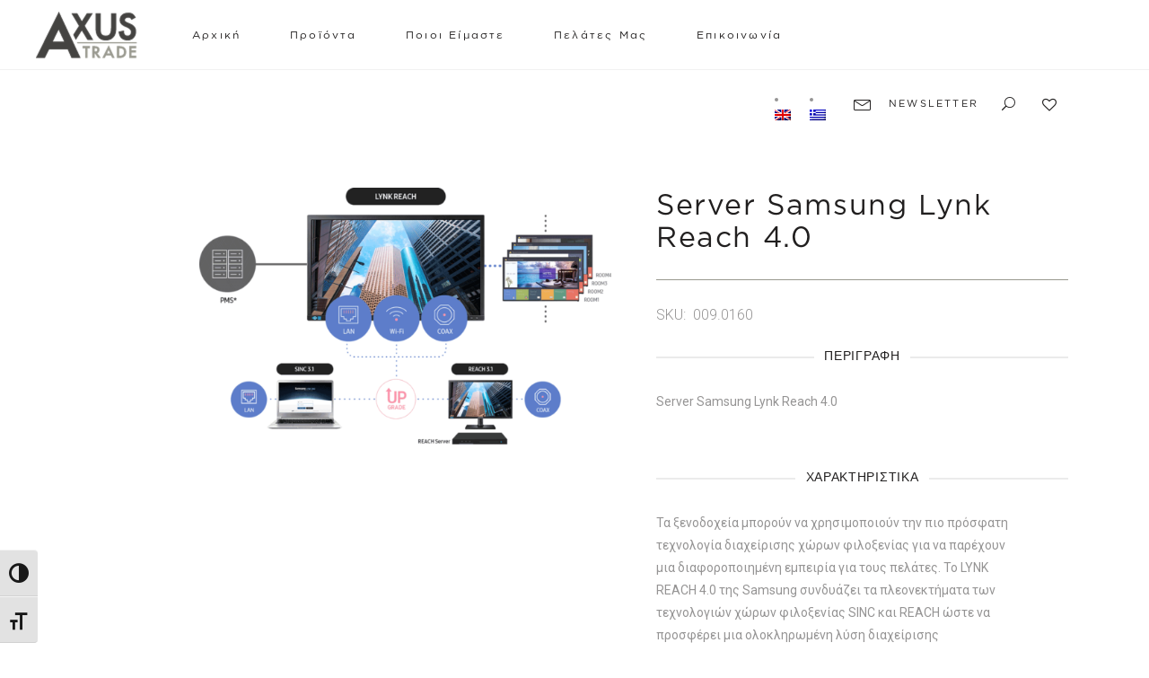

--- FILE ---
content_type: text/html; charset=UTF-8
request_url: https://axus.gr/product/server-samsung-lynk-reach-4-0/
body_size: 19688
content:
<!DOCTYPE html>
<html lang="el">
<head>
	
            <meta property="og:url" content="https://axus.gr/product/server-samsung-lynk-reach-4-0/"/>
            <meta property="og:type" content="product"/>
            <meta property="og:title" content="Server Samsung Lynk Reach 4.0 "/>
            <meta property="og:description" content="Εξοπλισμός HO.RE.CA"/>
            <meta property="og:image" content="https://axus.gr/wp-content/uploads/2022/01/Server20Samsung20Lynk20Reach204.0_1-1.png"/>
		
		
		<meta charset="UTF-8"/>
		<link rel="profile" href="http://gmpg.org/xfn/11"/>
		
				<meta name="viewport" content="width=device-width,initial-scale=1,user-scalable=yes">
						<script>document.documentElement.className = document.documentElement.className + ' yes-js js_active js'</script>
				<title>Server Samsung Lynk Reach 4.0  &#8211; Axus Trade</title>
<meta name='robots' content='max-image-preview:large' />
<link rel="alternate" hreflang="en" href="https://axus.gr/en/product/server-samsung-lynk-reach-4-0/" />
<link rel="alternate" hreflang="el" href="https://axus.gr/product/server-samsung-lynk-reach-4-0/" />
<link rel="alternate" hreflang="x-default" href="https://axus.gr/product/server-samsung-lynk-reach-4-0/" />
<link rel='dns-prefetch' href='//apis.google.com' />
<link rel='dns-prefetch' href='//fonts.googleapis.com' />
<link rel='dns-prefetch' href='//s.w.org' />
<link rel="alternate" type="application/rss+xml" title="Ροή RSS &raquo; Axus Trade" href="https://axus.gr/feed/" />
<link rel="alternate" type="application/rss+xml" title="Ροή Σχολίων &raquo; Axus Trade" href="https://axus.gr/comments/feed/" />
<script type="text/javascript">
window._wpemojiSettings = {"baseUrl":"https:\/\/s.w.org\/images\/core\/emoji\/14.0.0\/72x72\/","ext":".png","svgUrl":"https:\/\/s.w.org\/images\/core\/emoji\/14.0.0\/svg\/","svgExt":".svg","source":{"concatemoji":"https:\/\/axus.gr\/wp-includes\/js\/wp-emoji-release.min.js?ver=6.0.3"}};
/*! This file is auto-generated */
!function(e,a,t){var n,r,o,i=a.createElement("canvas"),p=i.getContext&&i.getContext("2d");function s(e,t){var a=String.fromCharCode,e=(p.clearRect(0,0,i.width,i.height),p.fillText(a.apply(this,e),0,0),i.toDataURL());return p.clearRect(0,0,i.width,i.height),p.fillText(a.apply(this,t),0,0),e===i.toDataURL()}function c(e){var t=a.createElement("script");t.src=e,t.defer=t.type="text/javascript",a.getElementsByTagName("head")[0].appendChild(t)}for(o=Array("flag","emoji"),t.supports={everything:!0,everythingExceptFlag:!0},r=0;r<o.length;r++)t.supports[o[r]]=function(e){if(!p||!p.fillText)return!1;switch(p.textBaseline="top",p.font="600 32px Arial",e){case"flag":return s([127987,65039,8205,9895,65039],[127987,65039,8203,9895,65039])?!1:!s([55356,56826,55356,56819],[55356,56826,8203,55356,56819])&&!s([55356,57332,56128,56423,56128,56418,56128,56421,56128,56430,56128,56423,56128,56447],[55356,57332,8203,56128,56423,8203,56128,56418,8203,56128,56421,8203,56128,56430,8203,56128,56423,8203,56128,56447]);case"emoji":return!s([129777,127995,8205,129778,127999],[129777,127995,8203,129778,127999])}return!1}(o[r]),t.supports.everything=t.supports.everything&&t.supports[o[r]],"flag"!==o[r]&&(t.supports.everythingExceptFlag=t.supports.everythingExceptFlag&&t.supports[o[r]]);t.supports.everythingExceptFlag=t.supports.everythingExceptFlag&&!t.supports.flag,t.DOMReady=!1,t.readyCallback=function(){t.DOMReady=!0},t.supports.everything||(n=function(){t.readyCallback()},a.addEventListener?(a.addEventListener("DOMContentLoaded",n,!1),e.addEventListener("load",n,!1)):(e.attachEvent("onload",n),a.attachEvent("onreadystatechange",function(){"complete"===a.readyState&&t.readyCallback()})),(e=t.source||{}).concatemoji?c(e.concatemoji):e.wpemoji&&e.twemoji&&(c(e.twemoji),c(e.wpemoji)))}(window,document,window._wpemojiSettings);
</script>
<style type="text/css">
img.wp-smiley,
img.emoji {
	display: inline !important;
	border: none !important;
	box-shadow: none !important;
	height: 1em !important;
	width: 1em !important;
	margin: 0 0.07em !important;
	vertical-align: -0.1em !important;
	background: none !important;
	padding: 0 !important;
}
</style>
	<link rel='stylesheet' id='wp-block-library-css'  href='https://axus.gr/wp-includes/css/dist/block-library/style.min.css?ver=6.0.3' type='text/css' media='all' />
<link rel='stylesheet' id='wc-blocks-vendors-style-css'  href='https://axus.gr/wp-content/plugins/woocommerce/packages/woocommerce-blocks/build/wc-blocks-vendors-style.css?ver=6.1.0' type='text/css' media='all' />
<link rel='stylesheet' id='wc-blocks-style-css'  href='https://axus.gr/wp-content/plugins/woocommerce/packages/woocommerce-blocks/build/wc-blocks-style.css?ver=6.1.0' type='text/css' media='all' />
<style id='global-styles-inline-css' type='text/css'>
body{--wp--preset--color--black: #000000;--wp--preset--color--cyan-bluish-gray: #abb8c3;--wp--preset--color--white: #ffffff;--wp--preset--color--pale-pink: #f78da7;--wp--preset--color--vivid-red: #cf2e2e;--wp--preset--color--luminous-vivid-orange: #ff6900;--wp--preset--color--luminous-vivid-amber: #fcb900;--wp--preset--color--light-green-cyan: #7bdcb5;--wp--preset--color--vivid-green-cyan: #00d084;--wp--preset--color--pale-cyan-blue: #8ed1fc;--wp--preset--color--vivid-cyan-blue: #0693e3;--wp--preset--color--vivid-purple: #9b51e0;--wp--preset--gradient--vivid-cyan-blue-to-vivid-purple: linear-gradient(135deg,rgba(6,147,227,1) 0%,rgb(155,81,224) 100%);--wp--preset--gradient--light-green-cyan-to-vivid-green-cyan: linear-gradient(135deg,rgb(122,220,180) 0%,rgb(0,208,130) 100%);--wp--preset--gradient--luminous-vivid-amber-to-luminous-vivid-orange: linear-gradient(135deg,rgba(252,185,0,1) 0%,rgba(255,105,0,1) 100%);--wp--preset--gradient--luminous-vivid-orange-to-vivid-red: linear-gradient(135deg,rgba(255,105,0,1) 0%,rgb(207,46,46) 100%);--wp--preset--gradient--very-light-gray-to-cyan-bluish-gray: linear-gradient(135deg,rgb(238,238,238) 0%,rgb(169,184,195) 100%);--wp--preset--gradient--cool-to-warm-spectrum: linear-gradient(135deg,rgb(74,234,220) 0%,rgb(151,120,209) 20%,rgb(207,42,186) 40%,rgb(238,44,130) 60%,rgb(251,105,98) 80%,rgb(254,248,76) 100%);--wp--preset--gradient--blush-light-purple: linear-gradient(135deg,rgb(255,206,236) 0%,rgb(152,150,240) 100%);--wp--preset--gradient--blush-bordeaux: linear-gradient(135deg,rgb(254,205,165) 0%,rgb(254,45,45) 50%,rgb(107,0,62) 100%);--wp--preset--gradient--luminous-dusk: linear-gradient(135deg,rgb(255,203,112) 0%,rgb(199,81,192) 50%,rgb(65,88,208) 100%);--wp--preset--gradient--pale-ocean: linear-gradient(135deg,rgb(255,245,203) 0%,rgb(182,227,212) 50%,rgb(51,167,181) 100%);--wp--preset--gradient--electric-grass: linear-gradient(135deg,rgb(202,248,128) 0%,rgb(113,206,126) 100%);--wp--preset--gradient--midnight: linear-gradient(135deg,rgb(2,3,129) 0%,rgb(40,116,252) 100%);--wp--preset--duotone--dark-grayscale: url('#wp-duotone-dark-grayscale');--wp--preset--duotone--grayscale: url('#wp-duotone-grayscale');--wp--preset--duotone--purple-yellow: url('#wp-duotone-purple-yellow');--wp--preset--duotone--blue-red: url('#wp-duotone-blue-red');--wp--preset--duotone--midnight: url('#wp-duotone-midnight');--wp--preset--duotone--magenta-yellow: url('#wp-duotone-magenta-yellow');--wp--preset--duotone--purple-green: url('#wp-duotone-purple-green');--wp--preset--duotone--blue-orange: url('#wp-duotone-blue-orange');--wp--preset--font-size--small: 13px;--wp--preset--font-size--medium: 20px;--wp--preset--font-size--large: 36px;--wp--preset--font-size--x-large: 42px;}.has-black-color{color: var(--wp--preset--color--black) !important;}.has-cyan-bluish-gray-color{color: var(--wp--preset--color--cyan-bluish-gray) !important;}.has-white-color{color: var(--wp--preset--color--white) !important;}.has-pale-pink-color{color: var(--wp--preset--color--pale-pink) !important;}.has-vivid-red-color{color: var(--wp--preset--color--vivid-red) !important;}.has-luminous-vivid-orange-color{color: var(--wp--preset--color--luminous-vivid-orange) !important;}.has-luminous-vivid-amber-color{color: var(--wp--preset--color--luminous-vivid-amber) !important;}.has-light-green-cyan-color{color: var(--wp--preset--color--light-green-cyan) !important;}.has-vivid-green-cyan-color{color: var(--wp--preset--color--vivid-green-cyan) !important;}.has-pale-cyan-blue-color{color: var(--wp--preset--color--pale-cyan-blue) !important;}.has-vivid-cyan-blue-color{color: var(--wp--preset--color--vivid-cyan-blue) !important;}.has-vivid-purple-color{color: var(--wp--preset--color--vivid-purple) !important;}.has-black-background-color{background-color: var(--wp--preset--color--black) !important;}.has-cyan-bluish-gray-background-color{background-color: var(--wp--preset--color--cyan-bluish-gray) !important;}.has-white-background-color{background-color: var(--wp--preset--color--white) !important;}.has-pale-pink-background-color{background-color: var(--wp--preset--color--pale-pink) !important;}.has-vivid-red-background-color{background-color: var(--wp--preset--color--vivid-red) !important;}.has-luminous-vivid-orange-background-color{background-color: var(--wp--preset--color--luminous-vivid-orange) !important;}.has-luminous-vivid-amber-background-color{background-color: var(--wp--preset--color--luminous-vivid-amber) !important;}.has-light-green-cyan-background-color{background-color: var(--wp--preset--color--light-green-cyan) !important;}.has-vivid-green-cyan-background-color{background-color: var(--wp--preset--color--vivid-green-cyan) !important;}.has-pale-cyan-blue-background-color{background-color: var(--wp--preset--color--pale-cyan-blue) !important;}.has-vivid-cyan-blue-background-color{background-color: var(--wp--preset--color--vivid-cyan-blue) !important;}.has-vivid-purple-background-color{background-color: var(--wp--preset--color--vivid-purple) !important;}.has-black-border-color{border-color: var(--wp--preset--color--black) !important;}.has-cyan-bluish-gray-border-color{border-color: var(--wp--preset--color--cyan-bluish-gray) !important;}.has-white-border-color{border-color: var(--wp--preset--color--white) !important;}.has-pale-pink-border-color{border-color: var(--wp--preset--color--pale-pink) !important;}.has-vivid-red-border-color{border-color: var(--wp--preset--color--vivid-red) !important;}.has-luminous-vivid-orange-border-color{border-color: var(--wp--preset--color--luminous-vivid-orange) !important;}.has-luminous-vivid-amber-border-color{border-color: var(--wp--preset--color--luminous-vivid-amber) !important;}.has-light-green-cyan-border-color{border-color: var(--wp--preset--color--light-green-cyan) !important;}.has-vivid-green-cyan-border-color{border-color: var(--wp--preset--color--vivid-green-cyan) !important;}.has-pale-cyan-blue-border-color{border-color: var(--wp--preset--color--pale-cyan-blue) !important;}.has-vivid-cyan-blue-border-color{border-color: var(--wp--preset--color--vivid-cyan-blue) !important;}.has-vivid-purple-border-color{border-color: var(--wp--preset--color--vivid-purple) !important;}.has-vivid-cyan-blue-to-vivid-purple-gradient-background{background: var(--wp--preset--gradient--vivid-cyan-blue-to-vivid-purple) !important;}.has-light-green-cyan-to-vivid-green-cyan-gradient-background{background: var(--wp--preset--gradient--light-green-cyan-to-vivid-green-cyan) !important;}.has-luminous-vivid-amber-to-luminous-vivid-orange-gradient-background{background: var(--wp--preset--gradient--luminous-vivid-amber-to-luminous-vivid-orange) !important;}.has-luminous-vivid-orange-to-vivid-red-gradient-background{background: var(--wp--preset--gradient--luminous-vivid-orange-to-vivid-red) !important;}.has-very-light-gray-to-cyan-bluish-gray-gradient-background{background: var(--wp--preset--gradient--very-light-gray-to-cyan-bluish-gray) !important;}.has-cool-to-warm-spectrum-gradient-background{background: var(--wp--preset--gradient--cool-to-warm-spectrum) !important;}.has-blush-light-purple-gradient-background{background: var(--wp--preset--gradient--blush-light-purple) !important;}.has-blush-bordeaux-gradient-background{background: var(--wp--preset--gradient--blush-bordeaux) !important;}.has-luminous-dusk-gradient-background{background: var(--wp--preset--gradient--luminous-dusk) !important;}.has-pale-ocean-gradient-background{background: var(--wp--preset--gradient--pale-ocean) !important;}.has-electric-grass-gradient-background{background: var(--wp--preset--gradient--electric-grass) !important;}.has-midnight-gradient-background{background: var(--wp--preset--gradient--midnight) !important;}.has-small-font-size{font-size: var(--wp--preset--font-size--small) !important;}.has-medium-font-size{font-size: var(--wp--preset--font-size--medium) !important;}.has-large-font-size{font-size: var(--wp--preset--font-size--large) !important;}.has-x-large-font-size{font-size: var(--wp--preset--font-size--x-large) !important;}
</style>
<link rel='stylesheet' id='contact-form-7-css'  href='https://axus.gr/wp-content/plugins/contact-form-7/includes/css/styles.css?ver=5.5.2' type='text/css' media='all' />
<link rel='stylesheet' id='pwb-styles-frontend-css'  href='https://axus.gr/wp-content/plugins/perfect-woocommerce-brands/assets/css/styles-frontend.min.css?ver=2.0.0' type='text/css' media='all' />
<link rel='stylesheet' id='rs-plugin-settings-css'  href='https://axus.gr/wp-content/plugins/revslider/public/assets/css/rs6.css?ver=6.4.11' type='text/css' media='all' />
<style id='rs-plugin-settings-inline-css' type='text/css'>
#rs-demo-id {}
</style>
<link rel='stylesheet' id='tonda-membership-style-css'  href='https://axus.gr/wp-content/plugins/tonda-membership/assets/css/membership.min.css?ver=6.0.3' type='text/css' media='all' />
<link rel='stylesheet' id='tonda-membership-responsive-style-css'  href='https://axus.gr/wp-content/plugins/tonda-membership/assets/css/membership-responsive.min.css?ver=6.0.3' type='text/css' media='all' />
<style id='woocommerce-inline-inline-css' type='text/css'>
.woocommerce form .form-row .required { visibility: visible; }
</style>
<link rel='stylesheet' id='ui-font-css'  href='https://axus.gr/wp-content/plugins/wp-accessibility/toolbar/fonts/css/a11y-toolbar.css?ver=6.0.3' type='text/css' media='all' />
<link rel='stylesheet' id='ui-a11y-css'  href='https://axus.gr/wp-content/plugins/wp-accessibility/toolbar/css/a11y.css?ver=6.0.3' type='text/css' media='all' />
<link rel='stylesheet' id='ui-fontsize.css-css'  href='https://axus.gr/wp-content/plugins/wp-accessibility/toolbar/css/a11y-fontsize.css?ver=6.0.3' type='text/css' media='all' />
<link rel='stylesheet' id='wpa-style-css'  href='https://axus.gr/wp-content/plugins/wp-accessibility/css/wpa-style.css?ver=6.0.3' type='text/css' media='all' />
<link rel='stylesheet' id='swiper-css'  href='https://axus.gr/wp-content/plugins/qi-addons-for-elementor/assets/plugins/swiper/swiper.min.css?ver=6.0.3' type='text/css' media='all' />
<link rel='stylesheet' id='qi-addons-for-elementor-grid-style-css'  href='https://axus.gr/wp-content/plugins/qi-addons-for-elementor/assets/css/grid.min.css?ver=6.0.3' type='text/css' media='all' />
<link rel='stylesheet' id='qi-addons-for-elementor-helper-parts-style-css'  href='https://axus.gr/wp-content/plugins/qi-addons-for-elementor/assets/css/helper-parts.min.css?ver=6.0.3' type='text/css' media='all' />
<link rel='stylesheet' id='qi-addons-for-elementor-style-css'  href='https://axus.gr/wp-content/plugins/qi-addons-for-elementor/assets/css/main.min.css?ver=6.0.3' type='text/css' media='all' />
<link rel='stylesheet' id='itc-bs-css'  href='https://axus.gr/wp-content/themes/tonda-child/assets/bs-grid.css?ver=6.0.3' type='text/css' media='all' />
<link rel='stylesheet' id='prod-specs-css'  href='https://axus.gr/wp-content/themes/tonda-child/product-specifications/assets/product_specs.css?ver=6.0.3' type='text/css' media='all' />
<link rel='stylesheet' id='tonda-select-default-style-css'  href='https://axus.gr/wp-content/themes/tonda/style.css?ver=6.0.3' type='text/css' media='all' />
<link rel='stylesheet' id='tonda-select-modules-css'  href='https://axus.gr/wp-content/themes/tonda/assets/css/modules.min.css?ver=6.0.3' type='text/css' media='all' />
<link rel='stylesheet' id='qodef-font_awesome-css'  href='https://axus.gr/wp-content/themes/tonda/assets/css/font-awesome/css/font-awesome.min.css?ver=6.0.3' type='text/css' media='all' />
<link rel='stylesheet' id='qodef-font_elegant-css'  href='https://axus.gr/wp-content/themes/tonda/assets/css/elegant-icons/style.min.css?ver=6.0.3' type='text/css' media='all' />
<link rel='stylesheet' id='qodef-ion_icons-css'  href='https://axus.gr/wp-content/themes/tonda/assets/css/ion-icons/css/ionicons.min.css?ver=6.0.3' type='text/css' media='all' />
<link rel='stylesheet' id='qodef-linear_icons-css'  href='https://axus.gr/wp-content/themes/tonda/assets/css/linear-icons/style.css?ver=6.0.3' type='text/css' media='all' />
<link rel='stylesheet' id='mediaelement-css'  href='https://axus.gr/wp-includes/js/mediaelement/mediaelementplayer-legacy.min.css?ver=4.2.16' type='text/css' media='all' />
<link rel='stylesheet' id='wp-mediaelement-css'  href='https://axus.gr/wp-includes/js/mediaelement/wp-mediaelement.min.css?ver=6.0.3' type='text/css' media='all' />
<link rel='stylesheet' id='tonda-select-woo-css'  href='https://axus.gr/wp-content/themes/tonda/assets/css/woocommerce.min.css?ver=6.0.3' type='text/css' media='all' />
<style id='tonda-select-woo-inline-css' type='text/css'>
.postid-4172.qodef-boxed .qodef-wrapper { background-attachment: fixed;}.postid-5305 .qodef-content .qodef-content-inner > .qodef-container > .qodef-container-inner, .postid-5305 .qodef-content .qodef-content-inner > .qodef-full-width > .qodef-full-width-inner { padding: 55px 0 70px;}@media only screen and (max-width: 1024px) {.postid-5305 .qodef-content .qodef-content-inner > .qodef-container > .qodef-container-inner, .postid-5305 .qodef-content .qodef-content-inner > .qodef-full-width > .qodef-full-width-inner { padding: 55px 0 70px;}}.postid-5305 .qodef-content .qodef-content-inner > .qodef-container > .qodef-container-inner, .postid-5305 .qodef-content .qodef-content-inner > .qodef-full-width > .qodef-full-width-inner { padding: 55px 0 70px;}@media only screen and (max-width: 1024px) {.postid-5305 .qodef-content .qodef-content-inner > .qodef-container > .qodef-container-inner, .postid-5305 .qodef-content .qodef-content-inner > .qodef-full-width > .qodef-full-width-inner { padding: 55px 0 70px;}}
</style>
<link rel='stylesheet' id='tonda-select-woo-responsive-css'  href='https://axus.gr/wp-content/themes/tonda/assets/css/woocommerce-responsive.min.css?ver=6.0.3' type='text/css' media='all' />
<link rel='stylesheet' id='tonda-select-style-dynamic-css'  href='https://axus.gr/wp-content/themes/tonda/assets/css/style_dynamic.css?ver=1678276462' type='text/css' media='all' />
<link rel='stylesheet' id='tonda-select-modules-responsive-css'  href='https://axus.gr/wp-content/themes/tonda/assets/css/modules-responsive.min.css?ver=6.0.3' type='text/css' media='all' />
<link rel='stylesheet' id='tonda-select-style-dynamic-responsive-css'  href='https://axus.gr/wp-content/themes/tonda/assets/css/style_dynamic_responsive.css?ver=1678276462' type='text/css' media='all' />
<link rel='stylesheet' id='tonda-select-google-fonts-css'  href='https://fonts.googleapis.com/css?family=Poppins%3A100%2C300%2C400%2C700%7COpen+Sans%3A100%2C300%2C400%2C700%7CRoboto%3A100%2C300%2C400%2C700&#038;subset=greek&#038;ver=1.0.0' type='text/css' media='all' />
<link rel='stylesheet' id='select2-css'  href='https://axus.gr/wp-content/plugins/woocommerce/assets/css/select2.css?ver=5.9.1' type='text/css' media='all' />
<link rel='stylesheet' id='tonda-core-dashboard-style-css'  href='https://axus.gr/wp-content/plugins/tonda-core/core-dashboard/assets/css/core-dashboard.min.css?ver=6.0.3' type='text/css' media='all' />
<link rel='stylesheet' id='js_composer_front-css'  href='https://axus.gr/wp-content/plugins/js_composer/assets/css/js_composer.min.css?ver=6.6.0' type='text/css' media='all' />
<link rel='stylesheet' id='tonda-select-child-style-css'  href='https://axus.gr/wp-content/themes/tonda-child/style.css?ver=6.0.3' type='text/css' media='all' />
<link rel='stylesheet' id='prdctfltr-css'  href='https://axus.gr/wp-content/plugins/prdctfltr/includes/css/styles.css?ver=8.2.1' type='text/css' media='all' />
<script type='text/javascript' src='https://axus.gr/wp-includes/js/jquery/jquery.min.js?ver=3.6.0' id='jquery-core-js'></script>
<script type='text/javascript' src='https://axus.gr/wp-includes/js/jquery/jquery-migrate.min.js?ver=3.3.2' id='jquery-migrate-js'></script>
<script type='text/javascript' id='wpml-cookie-js-extra'>
/* <![CDATA[ */
var wpml_cookies = {"wp-wpml_current_language":{"value":"el","expires":1,"path":"\/"}};
var wpml_cookies = {"wp-wpml_current_language":{"value":"el","expires":1,"path":"\/"}};
/* ]]> */
</script>
<script type='text/javascript' src='https://axus.gr/wp-content/plugins/sitepress-multilingual-cms/res/js/cookies/language-cookie.js?ver=4.5.2' id='wpml-cookie-js'></script>
<script type='text/javascript' src='https://axus.gr/wp-content/plugins/revslider/public/assets/js/rbtools.min.js?ver=6.4.8' id='tp-tools-js'></script>
<script type='text/javascript' src='https://axus.gr/wp-content/plugins/revslider/public/assets/js/rs6.min.js?ver=6.4.11' id='revmin-js'></script>
<script type='text/javascript' src='https://apis.google.com/js/platform.js' id='tonda-membership-google-plus-api-js'></script>
<script type='text/javascript' src='https://axus.gr/wp-content/plugins/woocommerce/assets/js/jquery-blockui/jquery.blockUI.min.js?ver=2.7.0-wc.5.9.1' id='jquery-blockui-js'></script>
<script type='text/javascript' id='wc-add-to-cart-js-extra'>
/* <![CDATA[ */
var wc_add_to_cart_params = {"ajax_url":"\/wp-admin\/admin-ajax.php","wc_ajax_url":"\/?wc-ajax=%%endpoint%%","i18n_view_cart":"\u03a0\u03c1\u03bf\u03b2\u03bf\u03bb\u03ae \u03ba\u03b1\u03bb\u03b1\u03b8\u03b9\u03bf\u03cd","cart_url":"https:\/\/axus.gr\/cart\/","is_cart":"","cart_redirect_after_add":"no"};
/* ]]> */
</script>
<script type='text/javascript' src='https://axus.gr/wp-content/plugins/woocommerce/assets/js/frontend/add-to-cart.min.js?ver=5.9.1' id='wc-add-to-cart-js'></script>
<script type='text/javascript' src='https://axus.gr/wp-content/plugins/js_composer/assets/js/vendors/woocommerce-add-to-cart.js?ver=6.6.0' id='vc_woocommerce-add-to-cart-js-js'></script>
<script type='text/javascript' src='https://axus.gr/wp-content/themes/tonda-child/assets/js/home_grid.js?ver=6.0.3' id='vc_home_grid-js'></script>
<link rel="https://api.w.org/" href="https://axus.gr/wp-json/" /><link rel="alternate" type="application/json" href="https://axus.gr/wp-json/wp/v2/product/5305" /><link rel="EditURI" type="application/rsd+xml" title="RSD" href="https://axus.gr/xmlrpc.php?rsd" />
<link rel="wlwmanifest" type="application/wlwmanifest+xml" href="https://axus.gr/wp-includes/wlwmanifest.xml" /> 
<meta name="generator" content="WordPress 6.0.3" />
<meta name="generator" content="WooCommerce 5.9.1" />
<link rel="canonical" href="https://axus.gr/product/server-samsung-lynk-reach-4-0/" />
<link rel='shortlink' href='https://axus.gr/?p=5305' />
<link rel="alternate" type="application/json+oembed" href="https://axus.gr/wp-json/oembed/1.0/embed?url=https%3A%2F%2Faxus.gr%2Fproduct%2Fserver-samsung-lynk-reach-4-0%2F" />
<link rel="alternate" type="text/xml+oembed" href="https://axus.gr/wp-json/oembed/1.0/embed?url=https%3A%2F%2Faxus.gr%2Fproduct%2Fserver-samsung-lynk-reach-4-0%2F&#038;format=xml" />
<meta name="generator" content="WPML ver:4.5.2 stt:1,13;" />

<style type='text/css'>
	
		.wpa-hide-ltr#skiplinks a, .wpa-hide-ltr#skiplinks a:hover, .wpa-hide-ltr#skiplinks a:visited {  }
		.wpa-hide-ltr#skiplinks a:active,  .wpa-hide-ltr#skiplinks a:focus { background-color: #f1f1f1; box-shadow: 0 0 2px 2px rgba(0, 0, 0, 0.6); clip: auto; color: #0073aa; display: block; font-weight: 600; height: auto; line-height: normal; padding: 15px 23px 14px; position: absolute; left: 6px; top: 7px; text-decoration: none; text-transform: none; width: auto; z-index: 100000;  }
		
</style>	<noscript><style>.woocommerce-product-gallery{ opacity: 1 !important; }</style></noscript>
	<meta name="generator" content="Powered by WPBakery Page Builder - drag and drop page builder for WordPress."/>
<meta name="generator" content="Powered by Slider Revolution 6.4.11 - responsive, Mobile-Friendly Slider Plugin for WordPress with comfortable drag and drop interface." />
<link rel="icon" href="https://axus.gr/wp-content/uploads/2021/11/cropped-LOGO_GREY-32x32.png" sizes="32x32" />
<link rel="icon" href="https://axus.gr/wp-content/uploads/2021/11/cropped-LOGO_GREY-192x192.png" sizes="192x192" />
<link rel="apple-touch-icon" href="https://axus.gr/wp-content/uploads/2021/11/cropped-LOGO_GREY-180x180.png" />
<meta name="msapplication-TileImage" content="https://axus.gr/wp-content/uploads/2021/11/cropped-LOGO_GREY-270x270.png" />
<meta name="generator" content="XforWooCommerce.com - Product Filter for WooCommerce"/><script type="text/javascript">function setREVStartSize(e){
			//window.requestAnimationFrame(function() {				 
				window.RSIW = window.RSIW===undefined ? window.innerWidth : window.RSIW;	
				window.RSIH = window.RSIH===undefined ? window.innerHeight : window.RSIH;	
				try {								
					var pw = document.getElementById(e.c).parentNode.offsetWidth,
						newh;
					pw = pw===0 || isNaN(pw) ? window.RSIW : pw;
					e.tabw = e.tabw===undefined ? 0 : parseInt(e.tabw);
					e.thumbw = e.thumbw===undefined ? 0 : parseInt(e.thumbw);
					e.tabh = e.tabh===undefined ? 0 : parseInt(e.tabh);
					e.thumbh = e.thumbh===undefined ? 0 : parseInt(e.thumbh);
					e.tabhide = e.tabhide===undefined ? 0 : parseInt(e.tabhide);
					e.thumbhide = e.thumbhide===undefined ? 0 : parseInt(e.thumbhide);
					e.mh = e.mh===undefined || e.mh=="" || e.mh==="auto" ? 0 : parseInt(e.mh,0);		
					if(e.layout==="fullscreen" || e.l==="fullscreen") 						
						newh = Math.max(e.mh,window.RSIH);					
					else{					
						e.gw = Array.isArray(e.gw) ? e.gw : [e.gw];
						for (var i in e.rl) if (e.gw[i]===undefined || e.gw[i]===0) e.gw[i] = e.gw[i-1];					
						e.gh = e.el===undefined || e.el==="" || (Array.isArray(e.el) && e.el.length==0)? e.gh : e.el;
						e.gh = Array.isArray(e.gh) ? e.gh : [e.gh];
						for (var i in e.rl) if (e.gh[i]===undefined || e.gh[i]===0) e.gh[i] = e.gh[i-1];
											
						var nl = new Array(e.rl.length),
							ix = 0,						
							sl;					
						e.tabw = e.tabhide>=pw ? 0 : e.tabw;
						e.thumbw = e.thumbhide>=pw ? 0 : e.thumbw;
						e.tabh = e.tabhide>=pw ? 0 : e.tabh;
						e.thumbh = e.thumbhide>=pw ? 0 : e.thumbh;					
						for (var i in e.rl) nl[i] = e.rl[i]<window.RSIW ? 0 : e.rl[i];
						sl = nl[0];									
						for (var i in nl) if (sl>nl[i] && nl[i]>0) { sl = nl[i]; ix=i;}															
						var m = pw>(e.gw[ix]+e.tabw+e.thumbw) ? 1 : (pw-(e.tabw+e.thumbw)) / (e.gw[ix]);					
						newh =  (e.gh[ix] * m) + (e.tabh + e.thumbh);
					}				
					if(window.rs_init_css===undefined) window.rs_init_css = document.head.appendChild(document.createElement("style"));					
					document.getElementById(e.c).height = newh+"px";
					window.rs_init_css.innerHTML += "#"+e.c+"_wrapper { height: "+newh+"px }";				
				} catch(e){
					console.log("Failure at Presize of Slider:" + e)
				}					   
			//});
		  };</script>
<noscript><style> .wpb_animate_when_almost_visible { opacity: 1; }</style></noscript></head>
<body class="product-template-default single single-product postid-5305 theme-tonda tonda-core-2.0.2 qodef-social-login-2.0 woocommerce woocommerce-page woocommerce-no-js qodef-qi--no-touch qi-addons-for-elementor-1.5.1 tonda child-child-ver-1.0.1 tonda-ver-2.1.2  qodef-smooth-page-transitions qodef-smooth-page-transitions-fadeout qodef-grid-1300 qodef-empty-google-api qodef-wide-dropdown-menu-content-in-grid qodef-fixed-on-scroll qodef-dropdown-animate-height qodef-header-standard qodef-menu-area-shadow-disable qodef-menu-area-in-grid-shadow-disable qodef-menu-area-in-grid-border-disable qodef-logo-area-border-disable qodef-header-vertical-shadow-disable qodef-header-vertical-border-disable qodef-side-menu-slide-from-right qodef-woocommerce-page qodef-woo-single-page qodef-woocommerce-columns-4 qodef-woo-large-space qodef-woo-pl-info-below-image qodef-woo-single-thumb-on-left-side qodef-woo-single-has-pretty-photo qodef-default-mobile-header qodef-sticky-up-mobile-header qodef-fullscreen-search qodef-search-fade wpb-js-composer js-comp-ver-6.6.0 vc_responsive elementor-default elementor-kit-12" itemscope itemtype="http://schema.org/WebPage">
	<section class="qodef-side-menu">
	<a title="side-menu" class="qodef-close-side-menu qodef-close-side-menu-predefined" href="#">
		<span aria-hidden="true" class="qodef-icon-linear-icons lnr lnr-cross "></span>	</a>
	<div id="media_image-3" class="widget qodef-sidearea widget_media_image"><a href="https://tonda.qodeinteractive.com/"><img class="image " src="https://tonda.qodeinteractive.com/wp-content/uploads/2018/03/logo-side-area.png" alt="k" width="161" height="32" /></a></div><div class="widget qodef-separator-widget"><div class="qodef-separator-holder clearfix  qodef-separator-center qodef-separator-normal">
	<div class="qodef-separator" style="border-style: solid;border-bottom-width: 0px;margin-top: 39px;margin-bottom: 0px"></div>
</div>
</div><div id="text-11" class="widget qodef-sidearea widget_text">			<div class="textwidget"><p>If you&#8217;d like to try an alternative to classic porcelain, then Tonda is the perfect complement to your home.</p>
</div>
		</div><div class="widget qodef-separator-widget"><div class="qodef-separator-holder clearfix  qodef-separator-center qodef-separator-normal">
	<div class="qodef-separator" style="border-style: solid;width: 0px;border-bottom-width: 0px;margin-top: 0px;margin-bottom: 13px"></div>
</div>
</div>		<div class="widget qodef-contact-form-7-widget ">
			<div class="qodef-widget-title-holder"><h4 class="qodef-widget-title">Newsletter</h4></div>			<div role="form" class="wpcf7" id="wpcf7-f2226-o1" lang="en-US" dir="ltr">
<div class="screen-reader-response"><p role="status" aria-live="polite" aria-atomic="true"></p> <ul></ul></div>
<form action="/product/server-samsung-lynk-reach-4-0/#wpcf7-f2226-o1" method="post" class="wpcf7-form init cf7_custom_style_3" novalidate="novalidate" data-status="init">
<div style="display: none;">
<input type="hidden" name="_wpcf7" value="2226" />
<input type="hidden" name="_wpcf7_version" value="5.5.2" />
<input type="hidden" name="_wpcf7_locale" value="en_US" />
<input type="hidden" name="_wpcf7_unit_tag" value="wpcf7-f2226-o1" />
<input type="hidden" name="_wpcf7_container_post" value="0" />
<input type="hidden" name="_wpcf7_posted_data_hash" value="" />
</div>
<label for="itc_email2">Email</label>
<span class="wpcf7-form-control-wrap your-email"><input type="email" name="your-email" value="" size="40" class="wpcf7-form-control wpcf7-text wpcf7-email wpcf7-validates-as-required wpcf7-validates-as-email" id="itc_email2" aria-required="true" aria-invalid="false" placeholder="Email" /></span>
<input type="submit" value="Send" class="wpcf7-form-control has-spinner wpcf7-submit qodef-cf7-hover" /><div class="wpcf7-response-output" aria-hidden="true"></div></form></div>		</div>
		<div class="widget qodef-separator-widget"><div class="qodef-separator-holder clearfix  qodef-separator-center qodef-separator-normal">
	<div class="qodef-separator" style="border-style: solid;width: 0px;border-bottom-width: 0px;margin-top: 0px;margin-bottom: 51px"></div>
</div>
</div><div class="widget qodef-social-icons-group-widget text-align-left"><div class="qodef-widget-title-holder"><h4 class="qodef-widget-title">Follow us</h4></div>							<a title="social icon" class="qodef-social-icon-widget-holder qodef-icon-has-hover"  				   href="https://www.facebook.com/QodeInteractive/" target="_blank">
					<span class="qodef-social-icon-widget fa fa-facebook"></span>				</a>
										<a title="social icon" class="qodef-social-icon-widget-holder qodef-icon-has-hover"  				   href="https://twitter.com/QodeInteractive" target="_blank">
					<span class="qodef-social-icon-widget fa fa-twitter"></span>				</a>
										<a title="social icon" class="qodef-social-icon-widget-holder qodef-icon-has-hover"  				   href="https://www.instagram.com/qodeinteractive/" target="_blank">
					<span class="qodef-social-icon-widget fa fa-instagram"></span>				</a>
												</div><div class="widget qodef-separator-widget"><div class="qodef-separator-holder clearfix  qodef-separator-center qodef-separator-normal">
	<div class="qodef-separator" style="border-style: solid;width: 0px;border-bottom-width: 0px;margin-top: 0px;margin-bottom: 21px"></div>
</div>
</div><div id="qodef_instagram_widget-5" class="widget qodef-sidearea widget_qodef_instagram_widget"></div></section>
    <div class="qodef-wrapper">
        <div class="qodef-wrapper-inner">
            <div class="qodef-fullscreen-search-holder">
	<a title="search close icon" class="qodef-search-close qodef-search-close-icon-pack" href="javascript:void(0)">
		<span aria-hidden="true" class="qodef-icon-linear-icons lnr lnr-cross "></span>	</a>
	<div class="qodef-fullscreen-search-table">
		<div class="qodef-fullscreen-search-cell">
			<div class="qodef-fullscreen-search-inner">
				<form action="https://axus.gr/" class="qodef-fullscreen-search-form" method="get">
					<div class="qodef-form-holder qodef-grid">
						<h4 class="qodef-search-label">Search</h4>
						<div class="qodef-search-form-inner">
                            <label class="hidden_label" for="itc-search">Search</label>
							<input type="text" id="itc-search" placeholder="Enter your keyword" name="s" class="qodef-search-field" autocomplete="off"/>
                            <button type="submit" class="qodef-search-submit qodef-search-submit-icon-pack">
								<span aria-hidden="true" class="qodef-icon-font-elegant icon_search "></span>							</button>
						</div>
					</div>
				</form>
			</div>
		</div>
	</div>
</div>
<header class="qodef-page-header">
		
			<div class="qodef-fixed-wrapper">
				
	<div class="qodef-menu-area qodef-menu-left">
				
						
			<div class="qodef-vertical-align-containers">
				<div class="qodef-position-left"><!--
				 --><div class="qodef-position-left-inner">
						

<div class="qodef-logo-wrapper">
    <a itemprop="url" href="https://axus.gr/" style="height: 52px;">
        <img itemprop="image" class="qodef-normal-logo" src="http://axus.gr/wp-content/uploads/2021/11/LOGO_x2.png" width="226" height="104"  alt="logo"/>
        <img itemprop="image" class="qodef-dark-logo" src="http://axus.gr/wp-content/uploads/2021/11/LOGO_x2.png" width="226" height="104"  alt="dark logo"/>            </a>
</div>

													
<nav class="qodef-main-menu qodef-drop-down qodef-default-nav">
    <ul id="menu-axus-menu-gr-prod" class="clearfix"><li id="nav-menu-item-5541" class="menu-item menu-item-type-post_type menu-item-object-page menu-item-home  narrow"><a href="https://axus.gr/" class=""><span class="item_outer"><span class="item_text">Αρχική</span></span></a></li>
<li id="nav-menu-item-5542" class="menu-item menu-item-type-post_type menu-item-object-page menu-item-has-children current_page_parent  has_sub narrow"><a href="https://axus.gr/shop/" class=""><span class="item_outer"><span class="item_text">Προϊόντα</span><em class="qodef-menu-arrow fa fa-angle-down"></em></span></a>
<div class="second"><div class="inner"><ul>
	<li id="nav-menu-item-5548" class="menu-item menu-item-type-taxonomy menu-item-object-product_cat menu-item-has-children sub"><a href="https://axus.gr/product-category/eppagelmatikes-ksenodoxeiakes-tvs/" class=""><span class="item_outer"><span class="item_text">Επαγγελματικές &amp; Ξενοδοχειακές TV</span></span></a>
	<ul>
		<li id="nav-menu-item-5550" class="menu-item menu-item-type-taxonomy menu-item-object-product_cat "><a href="https://axus.gr/product-category/eppagelmatikes-ksenodoxeiakes-tvs/ksenodoxeiakes-thlewraseis/" class=""><span class="item_outer"><span class="item_text">Ξενοδοχειακές Τηλεοράσεις</span></span></a></li>
		<li id="nav-menu-item-5549" class="menu-item menu-item-type-taxonomy menu-item-object-product_cat "><a href="https://axus.gr/product-category/eppagelmatikes-ksenodoxeiakes-tvs/smart-signage-monitor/" class=""><span class="item_outer"><span class="item_text">Smart Signage Monitor</span></span></a></li>
		<li id="nav-menu-item-5552" class="menu-item menu-item-type-taxonomy menu-item-object-product_cat "><a href="https://axus.gr/product-category/eppagelmatikes-ksenodoxeiakes-tvs/smart-signage-video-wall/" class=""><span class="item_outer"><span class="item_text">Smart Signage Video Wall</span></span></a></li>
	</ul>
</li>
	<li id="nav-menu-item-5543" class="menu-item menu-item-type-taxonomy menu-item-object-product_cat menu-item-has-children sub"><a href="https://axus.gr/product-category/syskeues-dwmatiou-ksenodoxeiwn/" class=""><span class="item_outer"><span class="item_text">Συσκευές Δωματίου Ξενοδοχείων</span></span></a>
	<ul>
		<li id="nav-menu-item-7754" class="menu-item menu-item-type-taxonomy menu-item-object-product_cat "><a href="https://axus.gr/product-category/eppagelmatikes-ksenodoxeiakes-tvs/baseis-tv/" class=""><span class="item_outer"><span class="item_text">Βάσεις TV</span></span></a></li>
		<li id="nav-menu-item-5544" class="menu-item menu-item-type-taxonomy menu-item-object-product_cat "><a href="https://axus.gr/product-category/syskeues-dwmatiou-ksenodoxeiwn/kleidaries-dwmatiwn-eksarthmata/" class=""><span class="item_outer"><span class="item_text">Κλειδαριές Δωματίων &amp; Εξαρτήματα</span></span></a></li>
		<li id="nav-menu-item-5545" class="menu-item menu-item-type-taxonomy menu-item-object-product_cat "><a href="https://axus.gr/product-category/syskeues-dwmatiou-ksenodoxeiwn/mikra-psygeia-mini-bar/" class=""><span class="item_outer"><span class="item_text">Mini bar &amp; Συντηρητές κρασιών</span></span></a></li>
		<li id="nav-menu-item-5546" class="menu-item menu-item-type-taxonomy menu-item-object-product_cat "><a href="https://axus.gr/product-category/syskeues-dwmatiou-ksenodoxeiwn/sesoyar-hospitality/" class=""><span class="item_outer"><span class="item_text">Σεσουάρ Hospitality</span></span></a></li>
		<li id="nav-menu-item-6423" class="menu-item menu-item-type-taxonomy menu-item-object-product_cat "><a href="https://axus.gr/product-category/syskeues-dwmatiou-ksenodoxeiwn/brasthres-kafetieres-hospitality/" class=""><span class="item_outer"><span class="item_text">Βραστήρες &amp; Καφετιέρες Hospitality</span></span></a></li>
		<li id="nav-menu-item-7414" class="menu-item menu-item-type-taxonomy menu-item-object-product_cat "><a href="https://axus.gr/product-category/syskeues-dwmatiou-ksenodoxeiwn/%ce%b6%cf%85%ce%b3%ce%b1%cf%81%ce%b9%ce%ad%cf%82-%ce%bc%cf%80%ce%ac%ce%bd%ce%b9%ce%bf%cf%85-2/" class=""><span class="item_outer"><span class="item_text">Ζυγαριές Μπάνιου</span></span></a></li>
		<li id="nav-menu-item-5547" class="menu-item menu-item-type-taxonomy menu-item-object-product_cat "><a href="https://axus.gr/product-category/syskeues-dwmatiou-ksenodoxeiwn/xrhmatokibwtia-hospitality/" class=""><span class="item_outer"><span class="item_text">Χρηματοκιβώτια Hospitality</span></span></a></li>
		<li id="nav-menu-item-8161" class="menu-item menu-item-type-taxonomy menu-item-object-product_cat "><a href="https://axus.gr/product-category/syskeues-dwmatiou-ksenodoxeiwn/plysimo-stegnwma-siderwma/" class=""><span class="item_outer"><span class="item_text">Πλύσιμο | Στέγνωμα | Σιδέρωμα</span></span></a></li>
	</ul>
</li>
	<li id="nav-menu-item-5553" class="menu-item menu-item-type-taxonomy menu-item-object-product_cat menu-item-has-children sub"><a href="https://axus.gr/product-category/klimatismos-anemisthres/" class=""><span class="item_outer"><span class="item_text">Κλιματισμός &#038; Ανεμιστήρες</span></span></a>
	<ul>
		<li id="nav-menu-item-6352" class="menu-item menu-item-type-taxonomy menu-item-object-product_cat "><a href="https://axus.gr/product-category/klimatismos-anemisthres/klimatistika/" class=""><span class="item_outer"><span class="item_text">Κλιματιστικά</span></span></a></li>
		<li id="nav-menu-item-5554" class="menu-item menu-item-type-taxonomy menu-item-object-product_cat "><a href="https://axus.gr/product-category/klimatismos-anemisthres/%ce%b1%ce%bd%ce%b5%ce%bc%ce%b9%cf%83%cf%84%ce%ae%cf%81%ce%b5%cf%82/" class=""><span class="item_outer"><span class="item_text">Ανεμιστήρες</span></span></a></li>
	</ul>
</li>
</ul></div></div>
</li>
<li id="nav-menu-item-5556" class="menu-item menu-item-type-post_type menu-item-object-page  narrow"><a href="https://axus.gr/about-axus/" class=""><span class="item_outer"><span class="item_text">Ποιοι Είμαστε</span></span></a></li>
<li id="nav-menu-item-7979" class="menu-item menu-item-type-post_type menu-item-object-page  narrow"><a href="https://axus.gr/%cf%80%ce%b5%ce%bb%ce%ac%cf%84%ce%b5%cf%82-%ce%bc%ce%b1%cf%82/" class=""><span class="item_outer"><span class="item_text">Πελάτες μας</span></span></a></li>
<li id="nav-menu-item-5555" class="menu-item menu-item-type-post_type menu-item-object-page  narrow"><a href="https://axus.gr/contact-axus/" class=""><span class="item_outer"><span class="item_text">Επικοινωνία</span></span></a></li>
</ul></nav>

											</div>
				</div>
								<div class="qodef-position-right"><!--
				 --><div class="qodef-position-right-inner">
				 
<div class="wpml-ls-statics-shortcode_actions wpml-ls wpml-ls-legacy-list-horizontal">
	<ul><li class="wpml-ls-slot-shortcode_actions wpml-ls-item wpml-ls-item-en wpml-ls-first-item wpml-ls-item-legacy-list-horizontal">
				<a href="https://axus.gr/en/product/server-samsung-lynk-reach-4-0/" class="wpml-ls-link">
                                                        <img
            class="wpml-ls-flag"
            src="https://axus.gr/wp-content/plugins/sitepress-multilingual-cms/res/flags/en.png"
            alt="Αγγλικά"
            width=18
            height=12
    /></a>
			</li><li class="wpml-ls-slot-shortcode_actions wpml-ls-item wpml-ls-item-el wpml-ls-current-language wpml-ls-last-item wpml-ls-item-legacy-list-horizontal">
				<a href="https://axus.gr/product/server-samsung-lynk-reach-4-0/" class="wpml-ls-link">
                                                        <img
            class="wpml-ls-flag"
            src="https://axus.gr/wp-content/plugins/sitepress-multilingual-cms/res/flags/el.png"
            alt="Ελληνικά"
            width=18
            height=12
    /></a>
			</li></ul>
</div>
														<a class="widget qodef-popup-opener qodef-icon-has-hover" style="margin: 0 0px 0 20px;"  href="javascript:void(0)">
			<span class="qodef-popup-opener-icon lnr lnr-envelope"></span>
			<span class="qodef-popup-opener-text">newsletter</span>
		</a>
			
		<a title="icon opener"  style="margin: 0 20px 0 26px;" class="qodef-search-opener qodef-icon-has-hover qodef-search-opener-icon-pack" href="javascript:void(0)">
            <span class="qodef-search-opener-wrapper">
                <span aria-hidden="true" class="qodef-icon-font-elegant icon_search "></span>	                        </span>
		</a>
			<div class="qodef-wishlist-widget-holder">
            <a href="https://axus.gr/wishlist/?wishlist-action" class="qodef-wishlist-widget-link">
                <span class="qodef-wishlist-widget-icon"><em class="fa fa-heart-o"></em></span>
	            <span class="qodef-wishlist-widget-count">0</span>
            </a>
			<input type="hidden" id="tonda_select_product_wishlist_nonce_7670" name="tonda_select_product_wishlist_nonce_7670" value="2326c5dabc" /><input type="hidden" name="_wp_http_referer" value="/product/server-samsung-lynk-reach-4-0/" />		</div>
					<div class="qodef-shopping-cart-holder" style="margin: 0 28px 0 5px">
				<div class="qodef-shopping-cart-inner">
					<a itemprop="url" class="qodef-header-cart qodef-header-cart-icon-pack" href="https://axus.gr/cart/">
						<span class="qodef-cart-icon"><span aria-hidden="true" class="qodef-icon-linear-icons lnr lnr-cart "></span></span>
						<span class="qodef-cart-number">0</span>
					</a>
					<div class="qodef-shopping-cart-dropdown">
						<ul>
															<li class="qodef-empty-cart">No products in the cart.</li>
													</ul>
					</div>
				</div>
			</div>
								</div>
				</div>
			</div>
			
			</div>
			
			</div>
		
		
	</header>


<header class="qodef-mobile-header">
		
	<div class="qodef-mobile-header-inner">
		<div class="qodef-mobile-header-holder">
			<div class="qodef-grid">
				<div class="qodef-vertical-align-containers">
					<div class="qodef-vertical-align-containers">
													<div class="qodef-mobile-menu-opener qodef-mobile-menu-opener-predefined">
								<a title="mobile menu icon" href="javascript:void(0)">
									<span class="qodef-mobile-menu-icon">
										<span class="qodef-mm-icons"><span class="qodef-mm-line qodef-mm-line-1"></span><span class="qodef-mm-line qodef-mm-line-2"></span><span class="qodef-mm-line qodef-mm-line-3"></span></span>									</span>
																	</a>
							</div>
												<div class="qodef-position-center"><!--
						 --><div class="qodef-position-center-inner">
								

<div class="qodef-mobile-logo-wrapper">
    <a itemprop="url" href="https://axus.gr/" style="height: 52px">
        <img itemprop="image" src="http://axus.gr/wp-content/uploads/2021/11/LOGO_x2.png" width="226" height="104"  alt="Mobile Logo"/>
    </a>
</div>

							</div>
						</div>
						<div class="qodef-position-right"><!--
						 --><div class="qodef-position-right-inner">
						 	
<div class="wpml-ls-statics-shortcode_actions wpml-ls wpml-ls-legacy-list-horizontal">
	<ul><li class="wpml-ls-slot-shortcode_actions wpml-ls-item wpml-ls-item-en wpml-ls-first-item wpml-ls-item-legacy-list-horizontal">
				<a href="https://axus.gr/en/product/server-samsung-lynk-reach-4-0/" class="wpml-ls-link">
                                                        <img
            class="wpml-ls-flag"
            src="https://axus.gr/wp-content/plugins/sitepress-multilingual-cms/res/flags/en.png"
            alt="Αγγλικά"
            width=18
            height=12
    /></a>
			</li><li class="wpml-ls-slot-shortcode_actions wpml-ls-item wpml-ls-item-el wpml-ls-current-language wpml-ls-last-item wpml-ls-item-legacy-list-horizontal">
				<a href="https://axus.gr/product/server-samsung-lynk-reach-4-0/" class="wpml-ls-link">
                                                        <img
            class="wpml-ls-flag"
            src="https://axus.gr/wp-content/plugins/sitepress-multilingual-cms/res/flags/el.png"
            alt="Ελληνικά"
            width=18
            height=12
    /></a>
			</li></ul>
</div>
											<div class="qodef-shopping-cart-holder" >
				<div class="qodef-shopping-cart-inner">
					<a itemprop="url" class="qodef-header-cart qodef-header-cart-icon-pack" href="https://axus.gr/cart/">
						<span class="qodef-cart-icon"><span aria-hidden="true" class="qodef-icon-linear-icons lnr lnr-cart "></span></span>
						<span class="qodef-cart-number">0</span>
					</a>
					<div class="qodef-shopping-cart-dropdown">
						<ul>
															<li class="qodef-empty-cart">No products in the cart.</li>
													</ul>
					</div>
				</div>
			</div>
										</div>
						</div>
					</div>
				</div>
			</div>
		</div>
		
	    <nav class="qodef-mobile-nav" role="navigation" aria-label="Mobile Menu">
        <div class="qodef-grid">
			<ul id="menu-axus-menu-gr-prod-1" class=""><li id="mobile-menu-item-5541" class="menu-item menu-item-type-post_type menu-item-object-page menu-item-home "><a href="https://axus.gr/" class=""><span>Αρχική</span></a></li>
<li id="mobile-menu-item-5542" class="menu-item menu-item-type-post_type menu-item-object-page menu-item-has-children current_page_parent  has_sub"><a href="https://axus.gr/shop/" class=""><span>Προϊόντα</span></a><span class="mobile_arrow"><em class="qodef-sub-arrow fa fa-angle-right"></em><em class="fa fa-angle-down"></em></span>
<ul class="sub_menu">
	<li id="mobile-menu-item-5548" class="menu-item menu-item-type-taxonomy menu-item-object-product_cat menu-item-has-children  has_sub"><a href="https://axus.gr/product-category/eppagelmatikes-ksenodoxeiakes-tvs/" class=""><span>Επαγγελματικές &amp; Ξενοδοχειακές TV</span></a><span class="mobile_arrow"><em class="qodef-sub-arrow fa fa-angle-right"></em><em class="fa fa-angle-down"></em></span>
	<ul class="sub_menu">
		<li id="mobile-menu-item-5550" class="menu-item menu-item-type-taxonomy menu-item-object-product_cat "><a href="https://axus.gr/product-category/eppagelmatikes-ksenodoxeiakes-tvs/ksenodoxeiakes-thlewraseis/" class=""><span>Ξενοδοχειακές Τηλεοράσεις</span></a></li>
		<li id="mobile-menu-item-5549" class="menu-item menu-item-type-taxonomy menu-item-object-product_cat "><a href="https://axus.gr/product-category/eppagelmatikes-ksenodoxeiakes-tvs/smart-signage-monitor/" class=""><span>Smart Signage Monitor</span></a></li>
		<li id="mobile-menu-item-5552" class="menu-item menu-item-type-taxonomy menu-item-object-product_cat "><a href="https://axus.gr/product-category/eppagelmatikes-ksenodoxeiakes-tvs/smart-signage-video-wall/" class=""><span>Smart Signage Video Wall</span></a></li>
	</ul>
</li>
	<li id="mobile-menu-item-5543" class="menu-item menu-item-type-taxonomy menu-item-object-product_cat menu-item-has-children  has_sub"><a href="https://axus.gr/product-category/syskeues-dwmatiou-ksenodoxeiwn/" class=""><span>Συσκευές Δωματίου Ξενοδοχείων</span></a><span class="mobile_arrow"><em class="qodef-sub-arrow fa fa-angle-right"></em><em class="fa fa-angle-down"></em></span>
	<ul class="sub_menu">
		<li id="mobile-menu-item-7754" class="menu-item menu-item-type-taxonomy menu-item-object-product_cat "><a href="https://axus.gr/product-category/eppagelmatikes-ksenodoxeiakes-tvs/baseis-tv/" class=""><span>Βάσεις TV</span></a></li>
		<li id="mobile-menu-item-5544" class="menu-item menu-item-type-taxonomy menu-item-object-product_cat "><a href="https://axus.gr/product-category/syskeues-dwmatiou-ksenodoxeiwn/kleidaries-dwmatiwn-eksarthmata/" class=""><span>Κλειδαριές Δωματίων &amp; Εξαρτήματα</span></a></li>
		<li id="mobile-menu-item-5545" class="menu-item menu-item-type-taxonomy menu-item-object-product_cat "><a href="https://axus.gr/product-category/syskeues-dwmatiou-ksenodoxeiwn/mikra-psygeia-mini-bar/" class=""><span>Mini bar &amp; Συντηρητές κρασιών</span></a></li>
		<li id="mobile-menu-item-5546" class="menu-item menu-item-type-taxonomy menu-item-object-product_cat "><a href="https://axus.gr/product-category/syskeues-dwmatiou-ksenodoxeiwn/sesoyar-hospitality/" class=""><span>Σεσουάρ Hospitality</span></a></li>
		<li id="mobile-menu-item-6423" class="menu-item menu-item-type-taxonomy menu-item-object-product_cat "><a href="https://axus.gr/product-category/syskeues-dwmatiou-ksenodoxeiwn/brasthres-kafetieres-hospitality/" class=""><span>Βραστήρες &amp; Καφετιέρες Hospitality</span></a></li>
		<li id="mobile-menu-item-7414" class="menu-item menu-item-type-taxonomy menu-item-object-product_cat "><a href="https://axus.gr/product-category/syskeues-dwmatiou-ksenodoxeiwn/%ce%b6%cf%85%ce%b3%ce%b1%cf%81%ce%b9%ce%ad%cf%82-%ce%bc%cf%80%ce%ac%ce%bd%ce%b9%ce%bf%cf%85-2/" class=""><span>Ζυγαριές Μπάνιου</span></a></li>
		<li id="mobile-menu-item-5547" class="menu-item menu-item-type-taxonomy menu-item-object-product_cat "><a href="https://axus.gr/product-category/syskeues-dwmatiou-ksenodoxeiwn/xrhmatokibwtia-hospitality/" class=""><span>Χρηματοκιβώτια Hospitality</span></a></li>
		<li id="mobile-menu-item-8161" class="menu-item menu-item-type-taxonomy menu-item-object-product_cat "><a href="https://axus.gr/product-category/syskeues-dwmatiou-ksenodoxeiwn/plysimo-stegnwma-siderwma/" class=""><span>Πλύσιμο | Στέγνωμα | Σιδέρωμα</span></a></li>
	</ul>
</li>
	<li id="mobile-menu-item-5553" class="menu-item menu-item-type-taxonomy menu-item-object-product_cat menu-item-has-children  has_sub"><a href="https://axus.gr/product-category/klimatismos-anemisthres/" class=""><span>Κλιματισμός &#038; Ανεμιστήρες</span></a><span class="mobile_arrow"><em class="qodef-sub-arrow fa fa-angle-right"></em><em class="fa fa-angle-down"></em></span>
	<ul class="sub_menu">
		<li id="mobile-menu-item-6352" class="menu-item menu-item-type-taxonomy menu-item-object-product_cat "><a href="https://axus.gr/product-category/klimatismos-anemisthres/klimatistika/" class=""><span>Κλιματιστικά</span></a></li>
		<li id="mobile-menu-item-5554" class="menu-item menu-item-type-taxonomy menu-item-object-product_cat "><a href="https://axus.gr/product-category/klimatismos-anemisthres/%ce%b1%ce%bd%ce%b5%ce%bc%ce%b9%cf%83%cf%84%ce%ae%cf%81%ce%b5%cf%82/" class=""><span>Ανεμιστήρες</span></a></li>
	</ul>
</li>
</ul>
</li>
<li id="mobile-menu-item-5556" class="menu-item menu-item-type-post_type menu-item-object-page "><a href="https://axus.gr/about-axus/" class=""><span>Ποιοι Είμαστε</span></a></li>
<li id="mobile-menu-item-7979" class="menu-item menu-item-type-post_type menu-item-object-page "><a href="https://axus.gr/%cf%80%ce%b5%ce%bb%ce%ac%cf%84%ce%b5%cf%82-%ce%bc%ce%b1%cf%82/" class=""><span>Πελάτες μας</span></a></li>
<li id="mobile-menu-item-5555" class="menu-item menu-item-type-post_type menu-item-object-page "><a href="https://axus.gr/contact-axus/" class=""><span>Επικοινωνία</span></a></li>
</ul>        </div>
    </nav>
	
	</div>
	
	</header>

    <a title="back to top" id='qodef-back-to-top' href='#'>
      <span class="qodef-btt-bgrnd-holder">
                <span class="qodef-btt-bgrnd"></span>
              </span>
              <span class="qodef-icon-stack">
                   <em class="qodef-icon-ion-icon ion-ios-arrow-up "></em>              </span>
    </a>
  	        
            <div class="qodef-content" >
                <div class="qodef-content-inner">		<div class="qodef-container">
			<div class="qodef-container-inner clearfix">
		<div class="woocommerce-notices-wrapper"></div><div id="product-5305" class="product type-product post-5305 status-publish first instock product_cat-systhmata-diaxeirishs-hotel-tv has-post-thumbnail shipping-taxable product-type-simple">

	<div class="qodef-single-product-content"><div class="woocommerce-product-gallery woocommerce-product-gallery--with-images woocommerce-product-gallery--columns-4 images" data-columns="4" style="opacity: 0; transition: opacity .25s ease-in-out;">
	<figure class="woocommerce-product-gallery__wrapper">
		<div data-thumb="https://axus.gr/wp-content/uploads/2022/01/Server20Samsung20Lynk20Reach204.0_1-1-100x100.png" data-thumb-alt="Server Samsung Lynk Reach 4.0" class="woocommerce-product-gallery__image"><a href="https://axus.gr/wp-content/uploads/2022/01/Server20Samsung20Lynk20Reach204.0_1-1.png"><img width="600" height="374" src="https://axus.gr/wp-content/uploads/2022/01/Server20Samsung20Lynk20Reach204.0_1-1-600x374.png" class="wp-post-image" alt="Server Samsung Lynk Reach 4.0" loading="lazy" title="Server Samsung Lynk Reach 4.0" data-caption="" data-src="https://axus.gr/wp-content/uploads/2022/01/Server20Samsung20Lynk20Reach204.0_1-1.png" data-large_image="https://axus.gr/wp-content/uploads/2022/01/Server20Samsung20Lynk20Reach204.0_1-1.png" data-large_image_width="950" data-large_image_height="592" srcset="https://axus.gr/wp-content/uploads/2022/01/Server20Samsung20Lynk20Reach204.0_1-1-600x374.png 600w, https://axus.gr/wp-content/uploads/2022/01/Server20Samsung20Lynk20Reach204.0_1-1-300x187.png 300w, https://axus.gr/wp-content/uploads/2022/01/Server20Samsung20Lynk20Reach204.0_1-1-768x479.png 768w, https://axus.gr/wp-content/uploads/2022/01/Server20Samsung20Lynk20Reach204.0_1-1.png 950w" sizes="(max-width: 600px) 100vw, 600px" /></a></div>	</figure>
</div>
<div class="qodef-single-product-summary">
	<div class="summary entry-summary">
		<h2  itemprop="name" class="qodef-single-product-title">Server Samsung Lynk Reach 4.0 </h2>      <h5 class="sku">SKU:  009.0160</h5>
  <p class="price"></p>
<div class="woocommerce-product-details__short-description">
	<div class="vc_row wpb_row vc_row-fluid" ><div class="wpb_column vc_column_container vc_col-sm-12"><div class="vc_column-inner"><div class="wpb_wrapper"><div class="vc_separator wpb_content_element vc_separator_align_center vc_sep_width_100 vc_sep_border_width_2 vc_sep_pos_align_center vc_sep_color_grey vc_separator-has-text" ><span class="vc_sep_holder vc_sep_holder_l"><span  class="vc_sep_line"></span></span><h4>ΠΕΡΙΓΡΑΦΗ</h4><span class="vc_sep_holder vc_sep_holder_r"><span  class="vc_sep_line"></span></span>
</div><div class="vc_empty_space"   style="height: 32px"><span class="vc_empty_space_inner"></span></div>
	<div class="wpb_text_column wpb_content_element " >
		<div class="wpb_wrapper">
			<p>Server Samsung Lynk Reach 4.0 </p>

		</div>
	</div>
<div class="vc_empty_space"   style="height: 32px"><span class="vc_empty_space_inner"></span></div></div></div></div></div><div class="vc_row wpb_row vc_row-fluid" ><div class="wpb_column vc_column_container vc_col-sm-12"><div class="vc_column-inner"><div class="wpb_wrapper"><div class="vc_empty_space"   style="height: 32px"><span class="vc_empty_space_inner"></span></div><div class="vc_separator wpb_content_element vc_separator_align_center vc_sep_width_100 vc_sep_border_width_2 vc_sep_pos_align_center vc_sep_color_grey vc_separator-has-text" ><span class="vc_sep_holder vc_sep_holder_l"><span  class="vc_sep_line"></span></span><h4>ΧΑΡΑΚΤΗΡΙΣΤΙΚΑ</h4><span class="vc_sep_holder vc_sep_holder_r"><span  class="vc_sep_line"></span></span>
</div><div class="vc_empty_space"   style="height: 32px"><span class="vc_empty_space_inner"></span></div>
	<div class="wpb_text_column wpb_content_element " >
		<div class="wpb_wrapper">
			<p>Τα ξενοδοχεία μπορούν να χρησιμοποιούν την πιο πρόσφατη τεχνολογία διαχείρισης χώρων φιλοξενίας για να παρέχουν μια διαφοροποιημένη εμπειρία για τους πελάτες. Το LYNK REACH 4.0 της Samsung συνδυάζει τα πλεονεκτήματα των τεχνολογιών χώρων φιλοξενίας SINC και REACH ώστε να προσφέρει μια ολοκληρωμένη λύση διαχείρισης περιεχομένου. Το LYNK REACH 4.0 βελτιώνει την τεχνολογία ενίσχυσης της εμπειρίας των πελατών και παρέχει επιπλέον δυνατότητες όπως περισσότερα κανάλια παροχής πληροφοριών, εύχρηστες επιλογές επικοινωνίας και αποτελεσματική διαχείριση των δωματίων.Ως ενοποιημένη λύση διαχείρισης περιεχομένου, το LYNK REACH 4.0 καλύπτει υποδομές LAN, Wi-Fi και ομοαξονικές, για την ενίσχυση των λειτουργιών διαχείρισης ξενοδοχείου, παρακολούθησης και εξυπηρέτησης πελατών. Οι χρήστες χώρων φιλοξενίας μπορούν να δημιουργούν και να προσφέρουν εξατομικευμένες υπηρεσίες, οι οποίες μεταφέρονται μέσω του ιδιόκτητου διακομιστή διαχείρισης (PMS) και προσαρμοσμένων προτύπων, για αξέχαστες εμπειρίες. Σε αυτές περιλαμβάνονται η πρόσβαση σε ένα εύρος καναλιών IP και καναλιών ραδιοσυχνοτήτων, εφαρμογών και υπηρεσιών που αντανακλούν τις προσδοκίες των πελατών στο σπίτι και στις κινητές συσκευές τους. Το LYNK REACH 4.0 επιτρέπει επίσης την αμφίδρομη επικοινωνία μεταξύ της διοίκησης του ξενοδοχείου και των πελατών. Η αποτελεσματική δυνατότητα της λύσης για το χειρισμό της οθόνης του δωματίου από απόσταση εξασφαλίζει την παροχή υπηρεσιών υψηλής ποιότητας σε πραγματικό χρόνο χωρίς συντήρηση και εργασία στο δωμάτιο.</p>

		</div>
	</div>
</div></div></div></div></div>

<div
	class="yith-wcwl-add-to-wishlist add-to-wishlist-5305  wishlist-fragment on-first-load"
	data-fragment-ref="5305"
	data-fragment-options="{&quot;base_url&quot;:&quot;&quot;,&quot;in_default_wishlist&quot;:false,&quot;is_single&quot;:true,&quot;show_exists&quot;:false,&quot;product_id&quot;:5305,&quot;parent_product_id&quot;:5305,&quot;product_type&quot;:&quot;simple&quot;,&quot;show_view&quot;:true,&quot;browse_wishlist_text&quot;:&quot;Browse wishlist&quot;,&quot;already_in_wishslist_text&quot;:&quot;The product is already in your wishlist!&quot;,&quot;product_added_text&quot;:&quot;Product added!&quot;,&quot;heading_icon&quot;:&quot;fa-heart-o&quot;,&quot;available_multi_wishlist&quot;:false,&quot;disable_wishlist&quot;:false,&quot;show_count&quot;:false,&quot;ajax_loading&quot;:false,&quot;loop_position&quot;:&quot;after_add_to_cart&quot;,&quot;item&quot;:&quot;add_to_wishlist&quot;}"
>
			
			<!-- ADD TO WISHLIST -->
			
<div class="yith-wcwl-add-button">
	<a
		href="?add_to_wishlist=5305&#038;_wpnonce=f959ef2832"
		class="add_to_wishlist single_add_to_wishlist"
		data-product-id="5305"
		data-product-type="simple"
		data-original-product-id="5305"
		data-title="Add to wishlist"
		rel="nofollow"
	>
		<em class="yith-wcwl-icon fa fa-heart-o"></em>		<span>Add to wishlist</span>
	</a>
</div>

			<!-- COUNT TEXT -->
			
			</div>
	</div>

	</div></div>
	<div class="woocommerce-tabs wc-tabs-wrapper">
		<ul class="tabs wc-tabs" role="tablist">
							<li class="description_tab" id="tab-title-description" role="tab" aria-controls="tab-description">
					<a href="#tab-description">
						Περιγραφή					</a>
				</li>
					</ul>
					<div class="woocommerce-Tabs-panel woocommerce-Tabs-panel--description panel entry-content wc-tab" id="tab-description" role="tabpanel" aria-labelledby="tab-title-description">
				
	<h2>Περιγραφή</h2>

			</div>
		
			</div>

</div>

		</div>
	</div>
</div> <!-- close div.content_inner -->
	</div>  <!-- close div.content -->
					<footer class="qodef-page-footer qodef-footer-uncover">
				<div class="qodef-footer-top-holder">
    <div class="qodef-footer-top-inner qodef-grid">
        <div class="qodef-grid-row qodef-footer-top-alignment-left">
                            <div class="qodef-column-content qodef-grid-col-3">
                    <div id="media_image-5" class="widget qodef-footer-column-1 widget_media_image"><a href="http://axus.gr"><img width="133" height="61" src="https://axus.gr/wp-content/uploads/2021/11/LOGO_GREY.png" class="image wp-image-4357  attachment-full size-full" alt="logo AXUS TRADE" loading="lazy" style="max-width: 100%; height: auto;" /></a></div>                </div>
                            <div class="qodef-column-content qodef-grid-col-3">
                    <div id="text-12" class="widget qodef-footer-column-2 widget_text">			<div class="textwidget"><p>Κεντρικά Γραφεία<br />
<strong>Ουρανίας 15</strong><br />
<strong>Άγιος Ιωάννης</strong><br />
71409 Ηράκλειο</p>
<p><strong>email:</strong> info@axus.gr</p>
<p><strong>Τ:</strong> 2811 103185</p>
<p><strong>Κ:</strong> 6984 993045</p>
</div>
		</div>                </div>
                            <div class="qodef-column-content qodef-grid-col-3">
                    <div id="nav_menu-5" class="widget qodef-footer-column-3 widget_nav_menu"><div class="qodef-widget-title-holder"><h4 class="qodef-widget-title">ΧΡΗΣΙΜΑ</h4></div><div class="menu-%ce%b2%ce%bf%ce%b7%ce%b8%ce%b5%ce%b9%ce%b1-container"><ul id="menu-%ce%b2%ce%bf%ce%b7%ce%b8%ce%b5%ce%b9%ce%b1" class="menu"><li id="menu-item-6411" class="menu-item menu-item-type-post_type menu-item-object-page menu-item-6411"><a href="https://axus.gr/%ce%b5%ce%b3%ce%b3%cf%85%ce%ae%cf%83%ce%b5%ce%b9%cf%82-%cf%80%cf%81%ce%bf%cf%8a%cf%8c%ce%bd%cf%84%cf%89%ce%bd/">Εγγυήσεις Προϊόντων</a></li>
<li id="menu-item-6565" class="menu-item menu-item-type-post_type menu-item-object-page menu-item-6565"><a href="https://axus.gr/%cf%80%ce%b5%ce%bb%ce%ac%cf%84%ce%b5%cf%82-%ce%bc%ce%b1%cf%82/">Πελάτες μας</a></li>
<li id="menu-item-7401" class="menu-item menu-item-type-post_type menu-item-object-page menu-item-7401"><a href="https://axus.gr/my-account/">My account</a></li>
</ul></div></div>                </div>
                            <div class="qodef-column-content qodef-grid-col-3">
                    <div class="widget qodef-social-icons-group-widget text-align-left"><div class="qodef-widget-title-holder"><h4 class="qodef-widget-title">SOCIAL MEDIA</h4></div>							<a title="social icon" class="qodef-social-icon-widget-holder qodef-icon-has-hover" data-hover-color="#959494" style="color: #211f1f;;font-size: 25px"				   href="https://www.facebook.com/Axus-Trade-108967888305121/" target="_blank">
					<span class="qodef-social-icon-widget fa fa-facebook"></span>				</a>
										<a title="social icon" class="qodef-social-icon-widget-holder qodef-icon-has-hover" data-hover-color="#959494" style="color: #211f1f;;font-size: 25px"				   href="https://www.instagram.com/axus_trade/?igshid=YmMyMTA2M2Y" target="_blank">
					<span class="qodef-social-icon-widget fa fa-instagram"></span>				</a>
															</div>                </div>
                    </div>
    </div>
</div><div class="qodef-footer-bottom-holder">
    <div class="qodef-footer-bottom-inner qodef-grid">
        <div class="qodef-grid-row ">
                            <div class="qodef-grid-col-6">
                    <div id="text-6" class="widget qodef-footer-bottom-column-1 widget_text">			<div class="textwidget"><p>AXUS.GR All Rights Reserved. Developed by <a href="https://itconcept.gr">ITConcept</a></p>
</div>
		</div>                </div>
                            <div class="qodef-grid-col-6">
                                    </div>
                    </div>
    </div>
</div>			</footer>
			</div> <!-- close div.qodef-wrapper-inner  -->
</div> <!-- close div.qodef-wrapper -->
<div class="qodef-login-register-holder">
	<div class="qodef-login-register-content">
		<ul>
			<li><a href="#qodef-login-content">Login</a></li>
			<li><a href="#qodef-register-content">Register</a></li>
		</ul>
		<div class="qodef-login-content-inner" id="qodef-login-content">
			<div class="qodef-wp-login-holder"><div class="qodef-social-login-holder">
    <div class="qodef-social-login-holder-inner">
        <form method="post" class="qodef-login-form">
                        <fieldset>
                <div>
                    <label class="hidden_label" for="user_login_name">Username</label>
                    <input type="text" name="user_login_name" id="user_login_name" placeholder="User Name" value="" required pattern=".{3,}" title="Three or more characters"/>
                </div>
                <div>
                <label class="hidden_label" for="user_login_password">Password</label>
                    <input type="password" name="user_login_password" id="user_login_password" placeholder="Password" value="" required/>
                </div>
                <div class="qodef-lost-pass-remember-holder clearfix">
                    <span class="qodef-login-remember">
                        <input name="rememberme" value="forever" id="rememberme" type="checkbox"/>
                        <label for="rememberme" class="qodef-checbox-label">Remember me</label>
                    </span>
                </div>
                <input type="hidden" name="redirect" id="redirect" value="">
                <div class="qodef-login-button-holder">
                    <a href="https://axus.gr/my-account/lost-password/" class="qodef-login-action-btn" data-el="#qodef-reset-pass-content" data-title="Lost Password?">Lost Your password?</a>
                    <button type="submit"  class="qodef-btn qodef-btn-small qodef-btn-solid qodef-dir-aware-hover"  >    <span class="qodef-btn-text">Login</span>            	<span class="qodef-btn-background-holder">		    <span class="qodef-btn-background"></span>	   </span>    </button>                    <input type="hidden" id="qodef-login-security" name="qodef-login-security" value="430310a915" /><input type="hidden" name="_wp_http_referer" value="/product/server-samsung-lynk-reach-4-0/" />                </div>
            </fieldset>
        </form>
    </div>
    <div class="qodef-membership-response-holder clearfix"></div><script type="text/template" class="qodef-membership-response-template">
					<div class="qodef-membership-response <%= messageClass %> ">
						<div class="qodef-membership-response-message">
							<p><%= message %></p>
						</div>
					</div>
				</script></div></div>
		</div>
		<div class="qodef-register-content-inner" id="qodef-register-content">
			<div class="qodef-wp-register-holder"><div class="qodef-register-notice">
	<h5 class="qodef-register-notice-title">You don&#039;t have permission to register</h5>
	<a href="#" class="qodef-login-action-btn qodef-btn qodef-btn-small qodef-btn-solid" data-el="#qodef-login-content" data-title="LOGIN">LOGIN</a>
</div></div>
		</div>
	</div>
</div><script type="text/html" id="wpb-modifications"></script>	<script type="text/javascript">
		(function () {
			var c = document.body.className;
			c = c.replace(/woocommerce-no-js/, 'woocommerce-js');
			document.body.className = c;
		})();
	</script>
	<script type='text/javascript' src='https://axus.gr/wp-content/plugins/yith-woocommerce-wishlist/assets/js/jquery.selectBox.min.js?ver=1.2.0' id='jquery-selectBox-js'></script>
<script type='text/javascript' src='//axus.gr/wp-content/plugins/woocommerce/assets/js/prettyPhoto/jquery.prettyPhoto.min.js?ver=3.1.6' id='prettyPhoto-js'></script>
<script type='text/javascript' id='jquery-yith-wcwl-js-extra'>
/* <![CDATA[ */
var yith_wcwl_l10n = {"ajax_url":"\/wp-admin\/admin-ajax.php","redirect_to_cart":"no","multi_wishlist":"","hide_add_button":"1","enable_ajax_loading":"","ajax_loader_url":"https:\/\/axus.gr\/wp-content\/plugins\/yith-woocommerce-wishlist\/assets\/images\/ajax-loader-alt.svg","remove_from_wishlist_after_add_to_cart":"1","is_wishlist_responsive":"1","time_to_close_prettyphoto":"3000","fragments_index_glue":".","reload_on_found_variation":"1","mobile_media_query":"768","labels":{"cookie_disabled":"\u039b\u03c5\u03c0\u03bf\u03cd\u03bc\u03b1\u03c3\u03c4\u03b5, \u03b1\u03bb\u03bb\u03ac \u03b1\u03c5\u03c4\u03ae \u03b7 \u03b4\u03c5\u03bd\u03b1\u03c4\u03cc\u03c4\u03b7\u03c4\u03b1 \u03b5\u03af\u03bd\u03b1\u03b9 \u03b4\u03b9\u03b1\u03b8\u03ad\u03c3\u03b9\u03bc\u03b7 \u03bc\u03cc\u03bd\u03bf \u03b1\u03bd \u03c4\u03b1 cookies \u03c3\u03c4\u03bf \u03c0\u03c1\u03cc\u03b3\u03c1\u03b1\u03bc\u03bc\u03b1 \u03c0\u03b5\u03c1\u03b9\u03ae\u03b3\u03b7\u03c3\u03ae\u03c2 \u03c3\u03b1\u03c2 \u03b5\u03af\u03bd\u03b1\u03b9 \u03b5\u03bd\u03b5\u03c1\u03b3\u03bf\u03c0\u03bf\u03b9\u03b7\u03bc\u03ad\u03bd\u03b1.","added_to_cart_message":"<div class=\"woocommerce-notices-wrapper\"><div class=\"woocommerce-message\" role=\"alert\">\u03a4\u03bf \u03c0\u03c1\u03bf\u03ca\u03cc\u03bd \u03c0\u03c1\u03bf\u03c3\u03c4\u03ad\u03b8\u03b7\u03ba\u03b5 \u03c3\u03c4\u03bf \u03ba\u03b1\u03bb\u03ac\u03b8\u03b9 \u03bc\u03b5 \u03b5\u03c0\u03b9\u03c4\u03c5\u03c7\u03af\u03b1<\/div><\/div>"},"actions":{"add_to_wishlist_action":"add_to_wishlist","remove_from_wishlist_action":"remove_from_wishlist","reload_wishlist_and_adding_elem_action":"reload_wishlist_and_adding_elem","load_mobile_action":"load_mobile","delete_item_action":"delete_item","save_title_action":"save_title","save_privacy_action":"save_privacy","load_fragments":"load_fragments"},"nonce":{"add_to_wishlist_nonce":"f959ef2832","remove_from_wishlist_nonce":"0cb4b31471","reload_wishlist_and_adding_elem_nonce":"8941c8ad65","load_mobile_nonce":"623a7a6f6b","delete_item_nonce":"3b89b50908","save_title_nonce":"a7b585b00a","save_privacy_nonce":"4940d8108c","load_fragments_nonce":"5aa9069b96"}};
/* ]]> */
</script>
<script type='text/javascript' src='https://axus.gr/wp-content/plugins/yith-woocommerce-wishlist/assets/js/jquery.yith-wcwl.min.js?ver=3.3.0' id='jquery-yith-wcwl-js'></script>
<script type='text/javascript' src='https://axus.gr/wp-includes/js/dist/vendor/regenerator-runtime.min.js?ver=0.13.9' id='regenerator-runtime-js'></script>
<script type='text/javascript' src='https://axus.gr/wp-includes/js/dist/vendor/wp-polyfill.min.js?ver=3.15.0' id='wp-polyfill-js'></script>
<script type='text/javascript' id='contact-form-7-js-extra'>
/* <![CDATA[ */
var wpcf7 = {"api":{"root":"https:\/\/axus.gr\/wp-json\/","namespace":"contact-form-7\/v1"},"cached":"1"};
/* ]]> */
</script>
<script type='text/javascript' src='https://axus.gr/wp-content/plugins/contact-form-7/includes/js/index.js?ver=5.5.2' id='contact-form-7-js'></script>
<script type='text/javascript' id='pwb-functions-frontend-js-extra'>
/* <![CDATA[ */
var pwb_ajax_object = {"carousel_prev":"<","carousel_next":">"};
/* ]]> */
</script>
<script type='text/javascript' src='https://axus.gr/wp-content/plugins/perfect-woocommerce-brands/assets/js/functions-frontend.min.js?ver=2.0.0' id='pwb-functions-frontend-js'></script>
<script type='text/javascript' src='https://axus.gr/wp-includes/js/underscore.min.js?ver=1.13.3' id='underscore-js'></script>
<script type='text/javascript' src='https://axus.gr/wp-includes/js/jquery/ui/core.min.js?ver=1.13.1' id='jquery-ui-core-js'></script>
<script type='text/javascript' src='https://axus.gr/wp-includes/js/jquery/ui/tabs.min.js?ver=1.13.1' id='jquery-ui-tabs-js'></script>
<script type='text/javascript' id='tonda-select-modules-js-extra'>
/* <![CDATA[ */
var qodefGlobalVars = {"vars":{"qodefAddForAdminBar":0,"qodefElementAppearAmount":-100,"qodefAjaxUrl":"https:\/\/axus.gr\/wp-admin\/admin-ajax.php","qodefStickyHeaderHeight":0,"qodefStickyHeaderTransparencyHeight":70,"qodefTopBarHeight":0,"qodefLogoAreaHeight":0,"qodefMenuAreaHeight":78,"qodefMobileHeaderHeight":70}};
var qodefPerPageVars = {"vars":{"qodefMobileHeaderHeight":70,"qodefStickyScrollAmount":0,"qodefHeaderTransparencyHeight":78,"qodefHeaderVerticalWidth":0}};
/* ]]> */
</script>
<script type='text/javascript' src='https://axus.gr/wp-content/themes/tonda/assets/js/modules.min.js?ver=6.0.3' id='tonda-select-modules-js'></script>
<script type='text/javascript' src='https://axus.gr/wp-content/plugins/tonda-membership/assets/js/membership.min.js?ver=6.0.3' id='tonda-membership-script-js'></script>
<script type='text/javascript' id='wc-single-product-js-extra'>
/* <![CDATA[ */
var wc_single_product_params = {"i18n_required_rating_text":"\u03a0\u03b1\u03c1\u03b1\u03ba\u03b1\u03bb\u03bf\u03cd\u03bc\u03b5, \u03b5\u03c0\u03b9\u03bb\u03ad\u03be\u03c4\u03b5 \u03bc\u03af\u03b1 \u03b2\u03b1\u03b8\u03bc\u03bf\u03bb\u03bf\u03b3\u03af\u03b1","review_rating_required":"yes","flexslider":{"rtl":false,"animation":"slide","smoothHeight":true,"directionNav":false,"controlNav":"thumbnails","slideshow":false,"animationSpeed":500,"animationLoop":false,"allowOneSlide":false},"zoom_enabled":"","zoom_options":[],"photoswipe_enabled":"","photoswipe_options":{"shareEl":false,"closeOnScroll":false,"history":false,"hideAnimationDuration":0,"showAnimationDuration":0},"flexslider_enabled":""};
/* ]]> */
</script>
<script type='text/javascript' src='https://axus.gr/wp-content/plugins/woocommerce/assets/js/frontend/single-product.min.js?ver=5.9.1' id='wc-single-product-js'></script>
<script type='text/javascript' src='https://axus.gr/wp-content/plugins/woocommerce/assets/js/js-cookie/js.cookie.min.js?ver=2.1.4-wc.5.9.1' id='js-cookie-js'></script>
<script type='text/javascript' id='woocommerce-js-extra'>
/* <![CDATA[ */
var woocommerce_params = {"ajax_url":"\/wp-admin\/admin-ajax.php","wc_ajax_url":"\/?wc-ajax=%%endpoint%%"};
/* ]]> */
</script>
<script type='text/javascript' src='https://axus.gr/wp-content/plugins/woocommerce/assets/js/frontend/woocommerce.min.js?ver=5.9.1' id='woocommerce-js'></script>
<script type='text/javascript' id='wc-cart-fragments-js-extra'>
/* <![CDATA[ */
var wc_cart_fragments_params = {"ajax_url":"\/wp-admin\/admin-ajax.php","wc_ajax_url":"\/?wc-ajax=%%endpoint%%","cart_hash_key":"wc_cart_hash_bc892d635d91aa7d8d9542f0149fad6a-el","fragment_name":"wc_fragments_bc892d635d91aa7d8d9542f0149fad6a","request_timeout":"5000"};
/* ]]> */
</script>
<script type='text/javascript' src='https://axus.gr/wp-content/plugins/woocommerce/assets/js/frontend/cart-fragments.min.js?ver=5.9.1' id='wc-cart-fragments-js'></script>
<script type='text/javascript' id='wpa-toolbar-js-extra'>
/* <![CDATA[ */
var wpa = {"location":"body","is_rtl":"ltr","is_right":"left","responsive":"a11y-responsive","contrast":"\u0395\u03bd\u03b1\u03bb\u03bb\u03b1\u03b3\u03ae \u03a5\u03c8\u03b7\u03bb\u03ae\u03c2 \u0391\u03bd\u03c4\u03af\u03b8\u03b5\u03c3\u03b7\u03c2","grayscale":"\u0395\u03bd\u03b1\u03bb\u03bb\u03b1\u03b3\u03ae \u0394\u03b9\u03b1\u03b2\u03ac\u03b8\u03bc\u03b9\u03c3\u03b7\u03c2 \u0393\u03ba\u03c1\u03b9","fontsize":"\u0395\u03bd\u03b1\u03bb\u03bb\u03b1\u03b3\u03ae \u039c\u03b5\u03b3\u03ad\u03b8\u03bf\u03c5\u03c2 \u0393\u03c1\u03b1\u03bc\u03bc\u03ac\u03c4\u03c9\u03bd","enable_grayscale":"false","enable_fontsize":"true","enable_contrast":"true"};
/* ]]> */
</script>
<script type='text/javascript' src='https://axus.gr/wp-content/plugins/wp-accessibility/js/wpa-toolbar.js?ver=1.1' id='wpa-toolbar-js'></script>
<script type='text/javascript' id='ui-a11y-js-extra'>
/* <![CDATA[ */
var wpa11y = {"path":"https:\/\/axus.gr\/wp-content\/plugins\/wp-accessibility\/toolbar\/css\/a11y-contrast.css"};
/* ]]> */
</script>
<script type='text/javascript' src='https://axus.gr/wp-content/plugins/wp-accessibility/toolbar/js/a11y.js?ver=1.0' id='ui-a11y-js'></script>
<script type='text/javascript' id='longdesc.button-js-extra'>
/* <![CDATA[ */
var wparest = {"url":"https:\/\/axus.gr\/wp-json\/wp\/v2\/media","text":"<span>\u0391\u03bd\u03b1\u03bb\u03c5\u03c4\u03b9\u03ba\u03ae \u03a0\u03b5\u03c1\u03b9\u03b3\u03c1\u03b1\u03c6\u03ae<\/span>"};
/* ]]> */
</script>
<script type='text/javascript' src='https://axus.gr/wp-content/plugins/wp-accessibility/js/longdesc.button.js?ver=1.0' id='longdesc.button-js'></script>
<script type='text/javascript' src='https://axus.gr/wp-content/plugins/wp-accessibility/js/current-menu-item.js?ver=1.0' id='current.menu-js'></script>
<script type='text/javascript' id='qi-addons-for-elementor-script-js-extra'>
/* <![CDATA[ */
var qodefQiAddonsGlobal = {"vars":{"adminBarHeight":0,"iconArrowLeft":"<svg  xmlns=\"http:\/\/www.w3.org\/2000\/svg\" xmlns:xlink=\"http:\/\/www.w3.org\/1999\/xlink\" x=\"0px\" y=\"0px\" viewBox=\"0 0 34.2 32.3\" xml:space=\"preserve\" style=\"stroke-width: 2;\"><line x1=\"0.5\" y1=\"16\" x2=\"33.5\" y2=\"16\"\/><line x1=\"0.3\" y1=\"16.5\" x2=\"16.2\" y2=\"0.7\"\/><line x1=\"0\" y1=\"15.4\" x2=\"16.2\" y2=\"31.6\"\/><\/svg>","iconArrowRight":"<svg  xmlns=\"http:\/\/www.w3.org\/2000\/svg\" xmlns:xlink=\"http:\/\/www.w3.org\/1999\/xlink\" x=\"0px\" y=\"0px\" viewBox=\"0 0 34.2 32.3\" xml:space=\"preserve\" style=\"stroke-width: 2;\"><line x1=\"0\" y1=\"16\" x2=\"33\" y2=\"16\"\/><line x1=\"17.3\" y1=\"0.7\" x2=\"33.2\" y2=\"16.5\"\/><line x1=\"17.3\" y1=\"31.6\" x2=\"33.5\" y2=\"15.4\"\/><\/svg>","iconClose":"<svg  xmlns=\"http:\/\/www.w3.org\/2000\/svg\" xmlns:xlink=\"http:\/\/www.w3.org\/1999\/xlink\" x=\"0px\" y=\"0px\" viewBox=\"0 0 9.1 9.1\" xml:space=\"preserve\"><g><path d=\"M8.5,0L9,0.6L5.1,4.5L9,8.5L8.5,9L4.5,5.1L0.6,9L0,8.5L4,4.5L0,0.6L0.6,0L4.5,4L8.5,0z\"\/><\/g><\/svg>"}};
/* ]]> */
</script>
<script type='text/javascript' src='https://axus.gr/wp-content/plugins/qi-addons-for-elementor/assets/js/main.min.js?ver=6.0.3' id='qi-addons-for-elementor-script-js'></script>
<script type='text/javascript' src='https://axus.gr/wp-content/themes/tonda-child/assets/js/uppercase_fix.js?ver=1.0.0' id='uppercase-fix-js'></script>
<script type='text/javascript' src='https://axus.gr/wp-includes/js/jquery/ui/accordion.min.js?ver=1.13.1' id='jquery-ui-accordion-js'></script>
<script type='text/javascript' id='mediaelement-core-js-before'>
var mejsL10n = {"language":"el","strings":{"mejs.download-file":"\u0391\u03bd\u03ac\u03ba\u03c4\u03b7\u03c3\u03b7 \u03b1\u03c1\u03c7\u03b5\u03af\u03bf\u03c5","mejs.install-flash":"\u03a7\u03c1\u03b7\u03c3\u03b9\u03bc\u03bf\u03c0\u03bf\u03b9\u03b5\u03af\u03c4\u03b5 \u03ad\u03bd\u03b1\u03bd \u03c0\u03b5\u03c1\u03b9\u03b7\u03b3\u03b7\u03c4\u03ae \u03c0\u03bf\u03c5 \u03b4\u03b5\u03bd \u03ad\u03c7\u03b5\u03b9 \u03c4\u03bf Flash player \u03b5\u03bd\u03b5\u03c1\u03b3\u03bf\u03c0\u03bf\u03b9\u03b7\u03bc\u03ad\u03bd\u03bf \u03ae \u03b5\u03b3\u03ba\u03b1\u03c4\u03b5\u03c3\u03c4\u03b7\u03bc\u03ad\u03bd\u03bf. \u03a0\u03b1\u03c1\u03b1\u03ba\u03b1\u03bb\u03bf\u03cd\u03bc\u03b5 \u03b5\u03bd\u03b5\u03c1\u03b3\u03bf\u03c0\u03bf\u03b9\u03ae\u03c3\u03c4\u03b5 \u03c4\u03bf \u03c0\u03c1\u03cc\u03c3\u03b8\u03b5\u03c4\u03bf \u03c4\u03bf\u03c5 Flash player \u03ae \u03ba\u03ac\u03bd\u03c4\u03b5 \u03bb\u03ae\u03c8\u03b7 \u03c4\u03b7\u03c2 \u03c4\u03b5\u03bb\u03b5\u03c5\u03c4\u03b1\u03af\u03b1\u03c2 \u03ad\u03ba\u03b4\u03bf\u03c3\u03b7\u03c2 \u03b1\u03c0\u03cc https:\/\/get.adobe.com\/flashplayer\/","mejs.fullscreen":"\u03a0\u03bb\u03ae\u03c1\u03b7\u03c2 \u03bf\u03b8\u03cc\u03bd\u03b7","mejs.play":"\u0391\u03bd\u03b1\u03c0\u03b1\u03c1\u03b1\u03b3\u03c9\u03b3\u03ae","mejs.pause":"\u03a0\u03b1\u03cd\u03c3\u03b7","mejs.time-slider":"\u03a7\u03c1\u03cc\u03bd\u03bf\u03c2 \u03ba\u03cd\u03bb\u03b9\u03c3\u03b7\u03c2","mejs.time-help-text":"\u03a7\u03c1\u03b7\u03c3\u03b9\u03bc\u03bf\u03c0\u03bf\u03b9\u03ae\u03c3\u03c4\u03b5 \u03c4\u03b1 \u03c0\u03bb\u03ae\u03ba\u03c4\u03c1\u03b1 \u0391\u03c1\u03b9\u03c3\u03c4\u03b5\u03c1\u03cc\/\u0394\u03b5\u03be\u03af \u03b2\u03ad\u03bb\u03bf\u03c2 \u03b3\u03b9\u03b1 \u03bd\u03b1 \u03c0\u03c1\u03bf\u03c7\u03c9\u03c1\u03ae\u03c3\u03b5\u03c4\u03b5 \u03ad\u03bd\u03b1 \u03b4\u03b5\u03c5\u03c4\u03b5\u03c1\u03cc\u03bb\u03b5\u03c0\u03c4\u03bf, \u03a0\u03ac\u03bd\u03c9\/\u039a\u03ac\u03c4\u03c9 \u03b2\u03ad\u03bb\u03b7 \u03b3\u03b9\u03b1 \u03bd\u03b1 \u03c0\u03c1\u03bf\u03c7\u03c9\u03c1\u03ae\u03c3\u03b5\u03c4\u03b5 \u03b4\u03ad\u03ba\u03b1 \u03b4\u03b5\u03c5\u03c4\u03b5\u03c1\u03cc\u03bb\u03b5\u03c0\u03c4\u03b1.","mejs.live-broadcast":"\u0396\u03c9\u03bd\u03c4\u03b1\u03bd\u03ae \u03bc\u03b5\u03c4\u03ac\u03b4\u03bf\u03c3\u03b7","mejs.volume-help-text":"\u03a7\u03c1\u03b7\u03c3\u03b9\u03bc\u03bf\u03c0\u03bf\u03b9\u03b5\u03af\u03c3\u03c4\u03b5 \u03c4\u03b1 \u03c0\u03bb\u03ae\u03ba\u03c4\u03c1\u03b1 \u03a0\u03ac\u03bd\u03c9\/\u039a\u03ac\u03c4\u03c9 \u03b2\u03ad\u03bb\u03bf\u03c2 \u03b3\u03b9\u03b1 \u03bd\u03b1 \u03b1\u03c5\u03be\u03ae\u03c3\u03b5\u03c4\u03b5 \u03ae \u03bd\u03b1 \u03bc\u03b5\u03b9\u03ce\u03c3\u03b5\u03c4\u03b5 \u03ad\u03bd\u03c4\u03b1\u03c3\u03b7.","mejs.unmute":"\u0391\u03c0\u03bf\u03c3\u03af\u03b3\u03b1\u03c3\u03b7","mejs.mute":"\u03a3\u03af\u03b3\u03b1\u03c3\u03b7","mejs.volume-slider":"\u03a1\u03c5\u03b8\u03bc\u03b9\u03c3\u03c4\u03b9\u03ba\u03cc \u0388\u03bd\u03c4\u03b1\u03c3\u03b7\u03c2","mejs.video-player":"\u03a0\u03c1\u03cc\u03b3\u03c1\u03b1\u03bc\u03bc\u03b1 \u0391\u03bd\u03b1\u03c0\u03b1\u03c1\u03b1\u03b3\u03c9\u03b3\u03ae\u03c2 \u0392\u03af\u03bd\u03c4\u03b5\u03bf","mejs.audio-player":"\u03a0\u03c1\u03cc\u03b3\u03c1\u03b1\u03bc\u03bc\u03b1 \u0391\u03bd\u03b1\u03c0\u03b1\u03c1\u03b1\u03b3\u03c9\u03b3\u03ae\u03c2 \u0389\u03c7\u03bf\u03c5","mejs.captions-subtitles":"\u039b\u03b5\u03b6\u03ac\u03bd\u03c4\u03b5\u03c2\/\u03c5\u03c0\u03cc\u03c4\u03b9\u03c4\u03bb\u03bf\u03b9","mejs.captions-chapters":"\u039a\u03b5\u03c6\u03ac\u03bb\u03b1\u03b9\u03b1","mejs.none":"\u039a\u03b1\u03bc\u03af\u03b1","mejs.afrikaans":"\u0386\u03c6\u03c1\u03b9\u03ba\u03b1\u03b1\u03bd\u03c2","mejs.albanian":"\u0391\u03bb\u03b2\u03b1\u03bd\u03b9\u03ba\u03ac","mejs.arabic":"\u0391\u03c1\u03b1\u03b2\u03b9\u03ba\u03ac","mejs.belarusian":"\u039b\u03b5\u03c5\u03ba\u03bf\u03c1\u03c9\u03c3\u03b9\u03ba\u03ac","mejs.bulgarian":"\u0392\u03bf\u03c5\u03bb\u03b3\u03b1\u03c1\u03b9\u03ba\u03ac","mejs.catalan":"\u039a\u03b1\u03c4\u03b1\u03bb\u03b1\u03bd\u03b9\u03ba\u03ac","mejs.chinese":"\u039a\u03b9\u03bd\u03ad\u03b6\u03b9\u03ba\u03b1","mejs.chinese-simplified":"\u039a\u03b9\u03bd\u03ad\u03b6\u03b9\u03ba\u03b1 (\u0391\u03c0\u03bb\u03bf\u03c0\u03bf\u03b9\u03b7\u03bc\u03ad\u03bd\u03b1)","mejs.chinese-traditional":"\u039a\u03b9\u03bd\u03ad\u03b6\u03b9\u03ba\u03b1 (\u03a0\u03b1\u03c1\u03b1\u03b4\u03bf\u03c3\u03b9\u03b1\u03ba\u03ac)","mejs.croatian":"\u039a\u03c1\u03bf\u03b1\u03c4\u03b9\u03ba\u03ac","mejs.czech":"\u03a4\u03c3\u03ad\u03c7\u03b9\u03ba\u03b1","mejs.danish":"\u0394\u03b1\u03bd\u03ad\u03b6\u03b9\u03ba\u03b1","mejs.dutch":"\u039f\u03bb\u03bb\u03b1\u03bd\u03b4\u03b9\u03ba\u03ac","mejs.english":"\u0391\u03b3\u03b3\u03bb\u03b9\u03ba\u03ac","mejs.estonian":"\u0395\u03c3\u03b8\u03bf\u03bd\u03b9\u03b1\u03bd\u03ac","mejs.filipino":"\u03a6\u03b9\u03bb\u03b9\u03c0\u03c0\u03b9\u03bd\u03ad\u03b6\u03b9\u03ba\u03b1","mejs.finnish":"\u039f\u03bb\u03bf\u03ba\u03bb\u03ae\u03c1\u03c9\u03c3\u03b7","mejs.french":"\u0393\u03b1\u03bb\u03bb\u03b9\u03ba\u03ac","mejs.galician":"\u0393\u03b1\u03bb\u03b9\u03ba\u03b9\u03b1\u03bd\u03ac","mejs.german":"\u0393\u03b5\u03c1\u03bc\u03b1\u03bd\u03b9\u03ba\u03ac","mejs.greek":"\u0395\u03bb\u03bb\u03b7\u03bd\u03b9\u03ba\u03ac","mejs.haitian-creole":"\u039a\u03c1\u03b5\u03bf\u03bb\u03b9\u03ba\u03ac \u0391\u03ca\u03c4\u03ae\u03c2","mejs.hebrew":"\u0395\u03b2\u03c1\u03b1\u03ca\u03ba\u03ac","mejs.hindi":"\u03a7\u03af\u03bd\u03c4\u03b9","mejs.hungarian":"\u039f\u03c5\u03b3\u03b3\u03c1\u03b9\u03ba\u03ac","mejs.icelandic":"\u0399\u03c3\u03bb\u03b1\u03bd\u03b4\u03b9\u03ba\u03ac","mejs.indonesian":"\u0399\u03bd\u03b4\u03bf\u03bd\u03b7\u03c3\u03b9\u03b1\u03ba\u03ac","mejs.irish":"\u0399\u03c1\u03bb\u03b1\u03bd\u03b4\u03b9\u03ba\u03ac","mejs.italian":"\u0399\u03c4\u03b1\u03bb\u03b9\u03ba\u03ac","mejs.japanese":"\u0399\u03b1\u03c0\u03c9\u03bd\u03b9\u03ba\u03ac","mejs.korean":"\u039a\u03bf\u03b5\u03c1\u03ac\u03c4\u03b9\u03ba\u03b1","mejs.latvian":"\u039b\u03b5\u03c4\u03bf\u03bd\u03b9\u03ba\u03ac","mejs.lithuanian":"\u039b\u03b9\u03b8\u03bf\u03c5\u03b1\u03bd\u03b9\u03ba\u03ac","mejs.macedonian":"\u03a3\u03bb\u03b1\u03b2\u03bf\u03bc\u03b1\u03ba\u03b5\u03b4\u03bf\u03bd\u03b9\u03ba\u03ac","mejs.malay":"\u039c\u03b1\u03bb\u03b1\u03b9\u03c3\u03b9\u03b1\u03bd\u03ac","mejs.maltese":"\u039c\u03b1\u03bb\u03c4\u03ad\u03b6\u03b9\u03ba\u03b1","mejs.norwegian":"\u039d\u03bf\u03c1\u03b2\u03b7\u03b3\u03b9\u03ba\u03ac","mejs.persian":"\u03a0\u03b5\u03c1\u03c3\u03b9\u03ba\u03ac","mejs.polish":"\u03a0\u03bf\u03bb\u03c9\u03bd\u03b9\u03ba\u03ac","mejs.portuguese":"\u03a0\u03bf\u03c1\u03c4\u03bf\u03b3\u03b1\u03bb\u03b9\u03ba\u03ac","mejs.romanian":"\u03a1\u03bf\u03c5\u03bc\u03b1\u03bd\u03b9\u03ba\u03ac","mejs.russian":"\u03a1\u03c9\u03c3\u03b9\u03ba\u03ac","mejs.serbian":"\u03a3\u03b5\u03c1\u03b2\u03b9\u03ba\u03ac","mejs.slovak":"\u03a3\u03bb\u03bf\u03b2\u03b1\u03ba\u03b9\u03ba\u03ac","mejs.slovenian":"\u03a3\u03bb\u03bf\u03b2\u03b5\u03bd\u03b9\u03ba\u03ac","mejs.spanish":"\u0399\u03c3\u03c0\u03b1\u03bd\u03b9\u03ba\u03ac","mejs.swahili":"\u03a3\u03bf\u03c5\u03b1\u03c7\u03af\u03bb\u03b9","mejs.swedish":"\u03a3\u03bf\u03c5\u03b7\u03b4\u03b9\u03ba\u03ac","mejs.tagalog":"Tagalog","mejs.thai":"\u03a4\u03b1\u03ca\u03bb\u03b1\u03bd\u03b4\u03ad\u03b6\u03b9\u03ba\u03b1","mejs.turkish":"\u03a4\u03bf\u03c5\u03c1\u03ba\u03b9\u03ba\u03ac","mejs.ukrainian":"\u039f\u03c5\u03ba\u03c1\u03b1\u03bd\u03b9\u03ba\u03ac","mejs.vietnamese":"\u0392\u03b9\u03b5\u03c4\u03bd\u03b1\u03bc\u03ad\u03b6\u03b9\u03ba\u03b1","mejs.welsh":"\u039f\u03c5\u03b1\u03bb\u03b9\u03ba\u03ac","mejs.yiddish":"\u0393\u03af\u03bd\u03c4\u03b9\u03c2"}};
</script>
<script type='text/javascript' src='https://axus.gr/wp-includes/js/mediaelement/mediaelement-and-player.min.js?ver=4.2.16' id='mediaelement-core-js'></script>
<script type='text/javascript' src='https://axus.gr/wp-includes/js/mediaelement/mediaelement-migrate.min.js?ver=6.0.3' id='mediaelement-migrate-js'></script>
<script type='text/javascript' id='mediaelement-js-extra'>
/* <![CDATA[ */
var _wpmejsSettings = {"pluginPath":"\/wp-includes\/js\/mediaelement\/","classPrefix":"mejs-","stretching":"responsive"};
/* ]]> */
</script>
<script type='text/javascript' src='https://axus.gr/wp-includes/js/mediaelement/wp-mediaelement.min.js?ver=6.0.3' id='wp-mediaelement-js'></script>
<script type='text/javascript' src='https://axus.gr/wp-content/themes/tonda/assets/js/modules/plugins/jquery.appear.js?ver=6.0.3' id='appear-js'></script>
<script type='text/javascript' src='https://axus.gr/wp-content/themes/tonda/assets/js/modules/plugins/modernizr.min.js?ver=6.0.3' id='modernizr-js'></script>
<script type='text/javascript' src='https://axus.gr/wp-includes/js/hoverIntent.min.js?ver=1.10.2' id='hoverIntent-js'></script>
<script type='text/javascript' src='https://axus.gr/wp-content/themes/tonda/assets/js/modules/plugins/jquery.plugin.js?ver=6.0.3' id='jquery-plugin-js'></script>
<script type='text/javascript' src='https://axus.gr/wp-content/themes/tonda/assets/js/modules/plugins/owl.carousel.min.js?ver=6.0.3' id='owl-carousel-js'></script>
<script type='text/javascript' src='https://axus.gr/wp-content/themes/tonda/assets/js/modules/plugins/jquery.waypoints.min.js?ver=6.0.3' id='waypoints-js'></script>
<script type='text/javascript' src='https://axus.gr/wp-content/themes/tonda/assets/js/modules/plugins/fluidvids.min.js?ver=6.0.3' id='fluidvids-js'></script>
<script type='text/javascript' src='https://axus.gr/wp-content/plugins/js_composer/assets/lib/prettyphoto/js/jquery.prettyPhoto.min.js?ver=6.6.0' id='prettyphoto-1-js'></script>
<script type='text/javascript' src='https://axus.gr/wp-content/themes/tonda/assets/js/modules/plugins/perfect-scrollbar.jquery.min.js?ver=6.0.3' id='perfect-scrollbar-js'></script>
<script type='text/javascript' src='https://axus.gr/wp-content/themes/tonda/assets/js/modules/plugins/ScrollToPlugin.min.js?ver=6.0.3' id='ScrollToPlugin-js'></script>
<script type='text/javascript' src='https://axus.gr/wp-content/themes/tonda/assets/js/modules/plugins/parallax.min.js?ver=6.0.3' id='parallax-js'></script>
<script type='text/javascript' src='https://axus.gr/wp-content/themes/tonda/assets/js/modules/plugins/jquery.waitforimages.js?ver=6.0.3' id='waitforimages-js'></script>
<script type='text/javascript' src='https://axus.gr/wp-content/themes/tonda/assets/js/modules/plugins/jquery.easing.1.3.js?ver=6.0.3' id='jquery-easing-1.3-js'></script>
<script type='text/javascript' src='https://axus.gr/wp-content/plugins/js_composer/assets/lib/bower/isotope/dist/isotope.pkgd.min.js?ver=6.6.0' id='isotope-js'></script>
<script type='text/javascript' src='https://axus.gr/wp-content/plugins/qi-addons-for-elementor/inc/masonry/assets/js/plugins/packery-mode.pkgd.min.js?ver=6.0.3' id='packery-js'></script>
<script type='text/javascript' src='https://axus.gr/wp-content/themes/tonda/assets/js/modules/plugins/jquery.geocomplete.min.js?ver=6.0.3' id='geocomplete-js'></script>
<script type='text/javascript' src='https://axus.gr/wp-content/plugins/tonda-core/shortcodes/countdown/assets/js/plugins/jquery.countdown.min.js?ver=6.0.3' id='countdown-js'></script>
<script type='text/javascript' src='https://axus.gr/wp-content/plugins/tonda-core/shortcodes/counter/assets/js/plugins/counter.js?ver=6.0.3' id='counter-js'></script>
<script type='text/javascript' src='https://axus.gr/wp-content/plugins/tonda-core/shortcodes/counter/assets/js/plugins/absoluteCounter.min.js?ver=6.0.3' id='absoluteCounter-js'></script>
<script type='text/javascript' src='https://axus.gr/wp-content/plugins/qi-addons-for-elementor/inc/shortcodes/typeout-text/assets/js/plugins/typed.js?ver=1' id='typed-js'></script>
<script type='text/javascript' src='https://axus.gr/wp-content/plugins/tonda-core/shortcodes/full-screen-sections/assets/js/plugins/jquery.fullPage.min.js?ver=6.0.3' id='fullPage-js'></script>
<script type='text/javascript' src='https://axus.gr/wp-content/plugins/tonda-core/shortcodes/pie-chart/assets/js/plugins/easypiechart.js?ver=6.0.3' id='easypiechart-js'></script>
<script type='text/javascript' src='https://axus.gr/wp-content/plugins/tonda-core/shortcodes/vertical-split-slider/assets/js/plugins/jquery.multiscroll.min.js?ver=6.0.3' id='multiscroll-js'></script>
<script type='text/javascript' src='https://axus.gr/wp-content/plugins/woocommerce/assets/js/select2/select2.full.min.js?ver=4.0.3-wc.5.9.1' id='select2-js'></script>
<script type='text/javascript' src='https://axus.gr/wp-content/plugins/woocommerce-multilingual/res/js/front-scripts.min.js?ver=4.12.3' id='wcml-front-scripts-js'></script>
<script type='text/javascript' id='cart-widget-js-extra'>
/* <![CDATA[ */
var actions = {"is_lang_switched":"0","force_reset":"0"};
/* ]]> */
</script>
<script type='text/javascript' src='https://axus.gr/wp-content/plugins/woocommerce-multilingual/res/js/cart_widget.min.js?ver=4.12.3' id='cart-widget-js'></script>
<script type='text/javascript' id='wp-accessibility-js-extra'>
/* <![CDATA[ */
var wpa = {"skiplinks":{"enabled":true,"output":""},"target":"1","tabindex":"1","underline":{"enabled":false,"target":"a"},"dir":"ltr","lang":"el"};
/* ]]> */
</script>
<script type='text/javascript' src='https://axus.gr/wp-content/plugins/wp-accessibility/js/wp-accessibility.js?ver=1.0' id='wp-accessibility-js'></script>
<script type='text/javascript' src='https://axus.gr/wp-content/plugins/js_composer/assets/js/dist/js_composer_front.min.js?ver=6.6.0' id='wpb_composer_front_js-js'></script>
</body>
</html>

--- FILE ---
content_type: text/css
request_url: https://axus.gr/wp-content/plugins/tonda-membership/assets/css/membership.min.css?ver=6.0.3
body_size: 1302
content:
.qodef-membership-response-holder .qodef-membership-response{display:block;margin:14px 0 0}.qodef-membership-response-holder .qodef-membership-response.qodef-membership-message-succes{color:#000}.qodef-membership-response-holder .qodef-membership-response.qodef-membership-message-error{color:#ff3d27}.qodef-wp-register-holder .qodef-register-notice h5{margin:0 0 20px}.qodef-membership-main-wrapper{padding-bottom:50px}.qodef-membership-main-wrapper .qodef-login-register-content.ui-tabs{width:600px}@media only screen and (max-width:680px){.qodef-membership-main-wrapper .qodef-login-register-content.ui-tabs{width:auto}.qodef-membership-main-wrapper .qodef-login-register-content.ui-tabs ul li a{font-size:11px}}.qodef-membership-dashboard-content-holder,.qodef-membership-dashboard-nav-holder{position:relative;display:inline-block;vertical-align:middle;float:left;box-sizing:border-box}.qodef-membership-dashboard-nav-holder{width:30%;padding:0 15px 0 0;margin:0 0 35px}.qodef-membership-dashboard-nav-holder ul{padding:0 15px 0 0;margin:0;list-style:none;border-right:1px solid #ededed}.qodef-membership-dashboard-nav-holder ul li{margin:0 0 18px;padding:0}.qodef-membership-dashboard-nav-holder ul li:last-child{margin:0}.qodef-membership-dashboard-content-holder{width:70%;padding:0 0 0 30px;margin:0 0 60px}.qodef-membership-dashboard-content-holder .qodef-profile-image{position:relative;display:inline-block;vertical-align:middle}.qodef-membership-dashboard-content-holder .qodef-profile-image img{display:block;border-radius:100%}.qodef-membership-dashboard-content-holder .qodef-membership-dashboard-page-title{margin:0 0 23px}.qodef-membership-dashboard-content-holder .qodef-membership-dashboard-page-content p span{color:#211f1f}.qodef-login-register-holder{position:fixed;top:0;left:0;width:100%;height:100%;display:none;background-color:rgba(255,255,255,.77);z-index:1002}.qodef-login-register-holder .qodef-login-register-content{position:absolute;top:50%;left:0;right:0;-webkit-transform:translateY(-50%);-moz-transform:translateY(-50%);transform:translateY(-50%)}.qodef-login-register-content{opacity:0}.qodef-login-register-content.ui-tabs{position:relative;margin:0 auto;width:500px;background-color:#fff;box-shadow:0 0 18px rgba(0,0,0,.1);box-sizing:border-box}@media only screen and (max-width:1024px){.qodef-login-register-content.ui-tabs{width:330px}}.qodef-login-register-content.ui-tabs input[type=email],.qodef-login-register-content.ui-tabs input[type=password],.qodef-login-register-content.ui-tabs input[type=text]{text-transform:uppercase}.qodef-login-register-content.ui-tabs.qodef-user-not-logged-in ul li{width:33.33%}.qodef-login-register-content.ui-tabs ul{position:relative;display:inline-block;vertical-align:middle;width:100%;list-style:none;margin:0;padding:0;clear:both}.qodef-login-register-content.ui-tabs ul li{position:relative;display:inline-block;vertical-align:middle;float:left;width:50%;margin:0;padding:0;line-height:64px;text-align:center;background-color:#f8f8f8}.qodef-login-register-content.ui-tabs ul li.ui-state-active{background-color:#fff}.qodef-login-register-content.ui-tabs ul li a{display:block;font-family:Poppins,sans-serif;font-size:15px;line-height:inherit;font-weight:500;letter-spacing:.1em;text-transform:uppercase;color:#211f1f}.qodef-login-register-content.ui-tabs .qodef-login-content-inner,.qodef-login-register-content.ui-tabs .qodef-register-content-inner,.qodef-login-register-content.ui-tabs .qodef-reset-pass-content-inner{padding:46px 48px}@media only screen and (max-width:1024px){.qodef-login-register-content.ui-tabs .qodef-login-content-inner,.qodef-login-register-content.ui-tabs .qodef-register-content-inner,.qodef-login-register-content.ui-tabs .qodef-reset-pass-content-inner{padding:26px 28px}}.qodef-login-register-content.ui-tabs .qodef-lost-pass-remember-holder{line-height:1}.qodef-login-register-content.ui-tabs .qodef-login-remember{position:relative;display:inline-block;vertical-align:top;width:100%;line-height:1}.qodef-login-register-content.ui-tabs .qodef-login-remember>*{position:relative;display:inline-block;vertical-align:middle;line-height:inherit;margin:0}.qodef-login-register-content.ui-tabs .qodef-login-button-holder{position:relative;display:inline-block;width:100%;vertical-align:middle;margin-top:23px;line-height:45px}.qodef-login-register-content.ui-tabs .qodef-login-button-holder .qodef-login-action-btn{color:#211f1f}.qodef-login-register-content.ui-tabs .qodef-login-button-holder .qodef-login-action-btn:hover{color:#959494}.qodef-login-register-content.ui-tabs .qodef-login-button-holder .qodef-btn{float:right}.qodef-login-register-content.ui-tabs .qodef-login-form-social-login{padding:23px 0 34px;margin:12px 0 0;text-align:center;border-top:1px solid #ededed}.qodef-login-register-content.ui-tabs .qodef-login-form-social-login .qodef-login-social-title{margin-bottom:15px}.qodef-login-register-content.ui-tabs .qodef-login-form-social-login form{display:inline-block;margin:0 5px}.qodef-login-register-content.ui-tabs .qodef-login-form-social-login .qodef-facebook-login .qodef-btn-text,.qodef-login-register-content.ui-tabs .qodef-login-form-social-login .qodef-google-login .qodef-btn-text{margin:0}.qodef-login-register-content.ui-tabs .qodef-login-form-social-login .qodef-facebook-login,.qodef-login-register-content.ui-tabs .qodef-login-form-social-login .qodef-google-login{padding:0}.qodef-login-register-content.ui-tabs .qodef-login-form-social-login .qodef-facebook-login .qodef-btn-text,.qodef-login-register-content.ui-tabs .qodef-login-form-social-login .qodef-google-login .qodef-btn-text{line-height:30px;padding:0 12px 0 10px}.qodef-login-register-content.ui-tabs .qodef-login-form-social-login .qodef-facebook-login .qodef-btn-icon-holder,.qodef-login-register-content.ui-tabs .qodef-login-form-social-login .qodef-google-login .qodef-btn-icon-holder{float:left;font-size:13px;padding:6px 10px;border-right:1px solid rgba(255,255,255,.2)}.qodef-login-register-content.ui-tabs .qodef-login-form-social-login .qodef-facebook-login .qodef-btn-icon-holder .qodef-btn-icon-elem,.qodef-login-register-content.ui-tabs .qodef-login-form-social-login .qodef-google-login .qodef-btn-icon-holder .qodef-btn-icon-elem{vertical-align:baseline}.qodef-login-register-widget.qodef-user-not-logged-in{position:relative;display:inline-block;vertical-align:middle}.qodef-sidebar .qodef-login-register-widget.qodef-user-not-logged-in,footer .qodef-login-register-widget.qodef-user-not-logged-in{width:100%}.qodef-login-register-widget.qodef-user-not-logged-in .qodef-login-opener{position:relative;top:-1px;font-size:11px;line-height:27px;font-weight:500;letter-spacing:.2em;text-transform:uppercase}.qodef-login-register-widget.qodef-user-logged-in{position:relative;display:inline-block;vertical-align:middle;height:100%;cursor:pointer}.qodef-login-register-widget.qodef-user-logged-in:hover .qodef-login-dropdown{visibility:visible;opacity:1}.qodef-login-register-widget.qodef-user-logged-in .qodef-logged-in-user{display:table;height:100%;vertical-align:middle}.qodef-login-register-widget.qodef-user-logged-in .qodef-logged-in-user .qodef-logged-in-user-inner{display:table-cell;vertical-align:middle;height:100%}.qodef-login-register-widget.qodef-user-logged-in .qodef-logged-in-user .qodef-logged-in-user-inner img{display:inline-block;vertical-align:middle;width:28px;height:28px;margin:0 5px 0 0;border-radius:100%}.qodef-login-register-widget.qodef-user-logged-in .qodef-logged-in-user .qodef-logged-in-user-inner .qodef-logged-in-user-name{color:#211f1f;font-size:11px;line-height:27px;font-weight:500;letter-spacing:.2em;text-transform:uppercase}.qodef-login-register-widget.qodef-user-logged-in .qodef-login-dropdown{position:absolute;top:100%;left:0;width:222px;margin:0;padding:16px 0;text-align:left;background-color:#fff;border:1px solid #ededed;opacity:0;visibility:hidden;list-style-type:none;z-index:100;box-sizing:border-box;-webkit-transition:opacity .3s ease;-moz-transition:opacity .3s ease;transition:opacity .3s ease}.qodef-login-register-widget.qodef-user-logged-in .qodef-login-dropdown li{padding:0;margin:0}.qodef-login-register-widget.qodef-user-logged-in .qodef-login-dropdown li a{position:relative;display:block;padding:2px 28px;color:#211f1f;font-size:11px;line-height:29px;letter-spacing:.2em;text-transform:uppercase;z-index:1}.qodef-login-register-widget.qodef-user-logged-in .qodef-login-dropdown li a:hover:before{width:52px}.qodef-login-register-widget.qodef-user-logged-in .qodef-login-dropdown li a:before{content:'';position:absolute;top:calc(50% - 1px);left:16px;width:0;height:2px;background-color:#ffe9e2;z-index:-1;-webkit-transition:width .3s ease;-moz-transition:width .3s ease;transition:width .3s ease}

--- FILE ---
content_type: text/css
request_url: https://axus.gr/wp-content/themes/tonda-child/assets/bs-grid.css?ver=6.0.3
body_size: 5099
content:
/*!
 * Bootstrap Grid v4.6.1 (https://getbootstrap.com/)
 * Copyright 2011-2021 The Bootstrap Authors
 * Copyright 2011-2021 Twitter, Inc.
 * Licensed under MIT (https://github.com/twbs/bootstrap/blob/main/LICENSE)
 */
 html {
    box-sizing: border-box;
    -ms-overflow-style: scrollbar;
  }
  
  *,
  *::before,
  *::after {
    box-sizing: inherit;
  }
  
  .itc-bs .container,
  .itc-bs .container-fluid,
  .itc-bs .container-xl,
  .itc-bs .container-lg,
  .itc-bs .container-md,
  .itc-bs .container-sm {
    width: 100%;
    padding-right: 15px;
    padding-left: 15px;
    margin-right: auto;
    margin-left: auto;
  }
  @media (min-width: 576px) {
    .itc-bs .container-sm, .itc-bs .container {
      max-width: 540px;
    }
  }
  @media (min-width: 768px) {
    .itc-bs .container-md, .itc-bs .container-sm, .itc-bs .container {
      max-width: 720px;
    }
  }
  @media (min-width: 992px) {
    .itc-bs .container-lg, .itc-bs .container-md, .itc-bs .container-sm, .itc-bs .container {
      max-width: 960px;
    }
  }
  @media (min-width: 1200px) {
    .itc-bs .container-xl, .itc-bs .container-lg, .itc-bs .container-md, .itc-bs .container-sm, .itc-bs .container {
      max-width: 1140px;
    }
  }
  .itc-bs .row {
    display: flex;
    flex-wrap: wrap;
    margin-right: -15px;
    margin-left: -15px;
  }
  .itc-bs .no-gutters {
    margin-right: 0;
    margin-left: 0;
  }
  .itc-bs .no-gutters > .col,
  .itc-bs .no-gutters > [class*=col-] {
    padding-right: 0;
    padding-left: 0;
  }
  .itc-bs .col-xl,
  .itc-bs .col-xl-auto, .itc-bs .col-xl-12, .itc-bs .col-xl-11, .itc-bs .col-xl-10, .itc-bs .col-xl-9, .itc-bs .col-xl-8, .itc-bs .col-xl-7, .itc-bs .col-xl-6, .itc-bs .col-xl-5, .itc-bs .col-xl-4, .itc-bs .col-xl-3, .itc-bs .col-xl-2, .itc-bs .col-xl-1, .itc-bs .col-lg,
  .itc-bs .col-lg-auto, .itc-bs .col-lg-12, .itc-bs .col-lg-11, .itc-bs .col-lg-10, .itc-bs .col-lg-9, .itc-bs .col-lg-8, .itc-bs .col-lg-7, .itc-bs .col-lg-6, .itc-bs .col-lg-5, .itc-bs .col-lg-4, .itc-bs .col-lg-3, .itc-bs .col-lg-2, .itc-bs .col-lg-1, .itc-bs .col-md,
  .itc-bs .col-md-auto, .itc-bs .col-md-12, .itc-bs .col-md-11, .itc-bs .col-md-10, .itc-bs .col-md-9, .itc-bs .col-md-8, .itc-bs .col-md-7, .itc-bs .col-md-6, .itc-bs .col-md-5, .itc-bs .col-md-4, .itc-bs .col-md-3, .itc-bs .col-md-2, .itc-bs .col-md-1, .itc-bs .col-sm,
  .itc-bs .col-sm-auto, .itc-bs .col-sm-12, .itc-bs .col-sm-11, .itc-bs .col-sm-10, .itc-bs .col-sm-9, .itc-bs .col-sm-8, .itc-bs .col-sm-7, .itc-bs .col-sm-6, .itc-bs .col-sm-5, .itc-bs .col-sm-4, .itc-bs .col-sm-3, .itc-bs .col-sm-2, .itc-bs .col-sm-1, .itc-bs .col,
  .itc-bs .col-auto, .itc-bs .col-12, .itc-bs .col-11, .itc-bs .col-10, .itc-bs .col-9, .itc-bs .col-8, .itc-bs .col-7, .itc-bs .col-6, .itc-bs .col-5, .itc-bs .col-4, .itc-bs .col-3, .itc-bs .col-2, .itc-bs .col-1 {
    position: relative;
    width: 100%;
    padding-right: 15px;
    padding-left: 15px;
  }
  .itc-bs .col {
    flex-basis: 0;
    flex-grow: 1;
    max-width: 100%;
  }
  .itc-bs .row-cols-1 > * {
    flex: 0 0 100%;
    max-width: 100%;
  }
  .itc-bs .row-cols-2 > * {
    flex: 0 0 50%;
    max-width: 50%;
  }
  .itc-bs .row-cols-3 > * {
    flex: 0 0 33.3333333333%;
    max-width: 33.3333333333%;
  }
  .itc-bs .row-cols-4 > * {
    flex: 0 0 25%;
    max-width: 25%;
  }
  .itc-bs .row-cols-5 > * {
    flex: 0 0 20%;
    max-width: 20%;
  }
  .itc-bs .row-cols-6 > * {
    flex: 0 0 16.6666666667%;
    max-width: 16.6666666667%;
  }
  .itc-bs .col-auto {
    flex: 0 0 auto;
    width: auto;
    max-width: 100%;
  }
  .itc-bs .col-1 {
    flex: 0 0 8.33333333%;
    max-width: 8.33333333%;
  }
  .itc-bs .col-2 {
    flex: 0 0 16.66666667%;
    max-width: 16.66666667%;
  }
  .itc-bs .col-3 {
    flex: 0 0 25%;
    max-width: 25%;
  }
  .itc-bs .col-4 {
    flex: 0 0 33.33333333%;
    max-width: 33.33333333%;
  }
  .itc-bs .col-5 {
    flex: 0 0 41.66666667%;
    max-width: 41.66666667%;
  }
  .itc-bs .col-6 {
    flex: 0 0 50%;
    max-width: 50%;
  }
  .itc-bs .col-7 {
    flex: 0 0 58.33333333%;
    max-width: 58.33333333%;
  }
  .itc-bs .col-8 {
    flex: 0 0 66.66666667%;
    max-width: 66.66666667%;
  }
  .itc-bs .col-9 {
    flex: 0 0 75%;
    max-width: 75%;
  }
  .itc-bs .col-10 {
    flex: 0 0 83.33333333%;
    max-width: 83.33333333%;
  }
  .itc-bs .col-11 {
    flex: 0 0 91.66666667%;
    max-width: 91.66666667%;
  }
  .itc-bs .col-12 {
    flex: 0 0 100%;
    max-width: 100%;
  }
  .itc-bs .order-first {
    order: -1;
  }
  .itc-bs .order-last {
    order: 13;
  }
  .itc-bs .order-0 {
    order: 0;
  }
  .itc-bs .order-1 {
    order: 1;
  }
  .itc-bs .order-2 {
    order: 2;
  }
  .itc-bs .order-3 {
    order: 3;
  }
  .itc-bs .order-4 {
    order: 4;
  }
  .itc-bs .order-5 {
    order: 5;
  }
  .itc-bs .order-6 {
    order: 6;
  }
  .itc-bs .order-7 {
    order: 7;
  }
  .itc-bs .order-8 {
    order: 8;
  }
  .itc-bs .order-9 {
    order: 9;
  }
  .itc-bs .order-10 {
    order: 10;
  }
  .itc-bs .order-11 {
    order: 11;
  }
  .itc-bs .order-12 {
    order: 12;
  }
  .itc-bs .offset-1 {
    margin-left: 8.33333333%;
  }
  .itc-bs .offset-2 {
    margin-left: 16.66666667%;
  }
  .itc-bs .offset-3 {
    margin-left: 25%;
  }
  .itc-bs .offset-4 {
    margin-left: 33.33333333%;
  }
  .itc-bs .offset-5 {
    margin-left: 41.66666667%;
  }
  .itc-bs .offset-6 {
    margin-left: 50%;
  }
  .itc-bs .offset-7 {
    margin-left: 58.33333333%;
  }
  .itc-bs .offset-8 {
    margin-left: 66.66666667%;
  }
  .itc-bs .offset-9 {
    margin-left: 75%;
  }
  .itc-bs .offset-10 {
    margin-left: 83.33333333%;
  }
  .itc-bs .offset-11 {
    margin-left: 91.66666667%;
  }
  @media (min-width: 576px) {
    .itc-bs .col-sm {
      flex-basis: 0;
      flex-grow: 1;
      max-width: 100%;
    }
    .itc-bs .row-cols-sm-1 > * {
      flex: 0 0 100%;
      max-width: 100%;
    }
    .itc-bs .row-cols-sm-2 > * {
      flex: 0 0 50%;
      max-width: 50%;
    }
    .itc-bs .row-cols-sm-3 > * {
      flex: 0 0 33.3333333333%;
      max-width: 33.3333333333%;
    }
    .itc-bs .row-cols-sm-4 > * {
      flex: 0 0 25%;
      max-width: 25%;
    }
    .itc-bs .row-cols-sm-5 > * {
      flex: 0 0 20%;
      max-width: 20%;
    }
    .itc-bs .row-cols-sm-6 > * {
      flex: 0 0 16.6666666667%;
      max-width: 16.6666666667%;
    }
    .itc-bs .col-sm-auto {
      flex: 0 0 auto;
      width: auto;
      max-width: 100%;
    }
    .itc-bs .col-sm-1 {
      flex: 0 0 8.33333333%;
      max-width: 8.33333333%;
    }
    .itc-bs .col-sm-2 {
      flex: 0 0 16.66666667%;
      max-width: 16.66666667%;
    }
    .itc-bs .col-sm-3 {
      flex: 0 0 25%;
      max-width: 25%;
    }
    .itc-bs .col-sm-4 {
      flex: 0 0 33.33333333%;
      max-width: 33.33333333%;
    }
    .itc-bs .col-sm-5 {
      flex: 0 0 41.66666667%;
      max-width: 41.66666667%;
    }
    .itc-bs .col-sm-6 {
      flex: 0 0 50%;
      max-width: 50%;
    }
    .itc-bs .col-sm-7 {
      flex: 0 0 58.33333333%;
      max-width: 58.33333333%;
    }
    .itc-bs .col-sm-8 {
      flex: 0 0 66.66666667%;
      max-width: 66.66666667%;
    }
    .itc-bs .col-sm-9 {
      flex: 0 0 75%;
      max-width: 75%;
    }
    .itc-bs .col-sm-10 {
      flex: 0 0 83.33333333%;
      max-width: 83.33333333%;
    }
    .itc-bs .col-sm-11 {
      flex: 0 0 91.66666667%;
      max-width: 91.66666667%;
    }
    .itc-bs .col-sm-12 {
      flex: 0 0 100%;
      max-width: 100%;
    }
    .itc-bs .order-sm-first {
      order: -1;
    }
    .itc-bs .order-sm-last {
      order: 13;
    }
    .itc-bs .order-sm-0 {
      order: 0;
    }
    .itc-bs .order-sm-1 {
      order: 1;
    }
    .itc-bs .order-sm-2 {
      order: 2;
    }
    .itc-bs .order-sm-3 {
      order: 3;
    }
    .itc-bs .order-sm-4 {
      order: 4;
    }
    .itc-bs .order-sm-5 {
      order: 5;
    }
    .itc-bs .order-sm-6 {
      order: 6;
    }
    .itc-bs .order-sm-7 {
      order: 7;
    }
    .itc-bs .order-sm-8 {
      order: 8;
    }
    .itc-bs .order-sm-9 {
      order: 9;
    }
    .itc-bs .order-sm-10 {
      order: 10;
    }
    .itc-bs .order-sm-11 {
      order: 11;
    }
    .itc-bs .order-sm-12 {
      order: 12;
    }
    .itc-bs .offset-sm-0 {
      margin-left: 0;
    }
    .itc-bs .offset-sm-1 {
      margin-left: 8.33333333%;
    }
    .itc-bs .offset-sm-2 {
      margin-left: 16.66666667%;
    }
    .itc-bs .offset-sm-3 {
      margin-left: 25%;
    }
    .itc-bs .offset-sm-4 {
      margin-left: 33.33333333%;
    }
    .itc-bs .offset-sm-5 {
      margin-left: 41.66666667%;
    }
    .itc-bs .offset-sm-6 {
      margin-left: 50%;
    }
    .itc-bs .offset-sm-7 {
      margin-left: 58.33333333%;
    }
    .itc-bs .offset-sm-8 {
      margin-left: 66.66666667%;
    }
    .itc-bs .offset-sm-9 {
      margin-left: 75%;
    }
    .itc-bs .offset-sm-10 {
      margin-left: 83.33333333%;
    }
    .itc-bs .offset-sm-11 {
      margin-left: 91.66666667%;
    }
  }
  @media (min-width: 768px) {
    .itc-bs .col-md {
      flex-basis: 0;
      flex-grow: 1;
      max-width: 100%;
    }
    .itc-bs .row-cols-md-1 > * {
      flex: 0 0 100%;
      max-width: 100%;
    }
    .itc-bs .row-cols-md-2 > * {
      flex: 0 0 50%;
      max-width: 50%;
    }
    .itc-bs .row-cols-md-3 > * {
      flex: 0 0 33.3333333333%;
      max-width: 33.3333333333%;
    }
    .itc-bs .row-cols-md-4 > * {
      flex: 0 0 25%;
      max-width: 25%;
    }
    .itc-bs .row-cols-md-5 > * {
      flex: 0 0 20%;
      max-width: 20%;
    }
    .itc-bs .row-cols-md-6 > * {
      flex: 0 0 16.6666666667%;
      max-width: 16.6666666667%;
    }
    .itc-bs .col-md-auto {
      flex: 0 0 auto;
      width: auto;
      max-width: 100%;
    }
    .itc-bs .col-md-1 {
      flex: 0 0 8.33333333%;
      max-width: 8.33333333%;
    }
    .itc-bs .col-md-2 {
      flex: 0 0 16.66666667%;
      max-width: 16.66666667%;
    }
    .itc-bs .col-md-3 {
      flex: 0 0 25%;
      max-width: 25%;
    }
    .itc-bs .col-md-4 {
      flex: 0 0 33.33333333%;
      max-width: 33.33333333%;
    }
    .itc-bs .col-md-5 {
      flex: 0 0 41.66666667%;
      max-width: 41.66666667%;
    }
    .itc-bs .col-md-6 {
      flex: 0 0 50%;
      max-width: 50%;
    }
    .itc-bs .col-md-7 {
      flex: 0 0 58.33333333%;
      max-width: 58.33333333%;
    }
    .itc-bs .col-md-8 {
      flex: 0 0 66.66666667%;
      max-width: 66.66666667%;
    }
    .itc-bs .col-md-9 {
      flex: 0 0 75%;
      max-width: 75%;
    }
    .itc-bs .col-md-10 {
      flex: 0 0 83.33333333%;
      max-width: 83.33333333%;
    }
    .itc-bs .col-md-11 {
      flex: 0 0 91.66666667%;
      max-width: 91.66666667%;
    }
    .itc-bs .col-md-12 {
      flex: 0 0 100%;
      max-width: 100%;
    }
    .itc-bs .order-md-first {
      order: -1;
    }
    .itc-bs .order-md-last {
      order: 13;
    }
    .itc-bs .order-md-0 {
      order: 0;
    }
    .itc-bs .order-md-1 {
      order: 1;
    }
    .itc-bs .order-md-2 {
      order: 2;
    }
    .itc-bs .order-md-3 {
      order: 3;
    }
    .itc-bs .order-md-4 {
      order: 4;
    }
    .itc-bs .order-md-5 {
      order: 5;
    }
    .itc-bs .order-md-6 {
      order: 6;
    }
    .itc-bs .order-md-7 {
      order: 7;
    }
    .itc-bs .order-md-8 {
      order: 8;
    }
    .itc-bs .order-md-9 {
      order: 9;
    }
    .itc-bs .order-md-10 {
      order: 10;
    }
    .itc-bs .order-md-11 {
      order: 11;
    }
    .itc-bs .order-md-12 {
      order: 12;
    }
    .itc-bs .offset-md-0 {
      margin-left: 0;
    }
    .itc-bs .offset-md-1 {
      margin-left: 8.33333333%;
    }
    .itc-bs .offset-md-2 {
      margin-left: 16.66666667%;
    }
    .itc-bs .offset-md-3 {
      margin-left: 25%;
    }
    .itc-bs .offset-md-4 {
      margin-left: 33.33333333%;
    }
    .itc-bs .offset-md-5 {
      margin-left: 41.66666667%;
    }
    .itc-bs .offset-md-6 {
      margin-left: 50%;
    }
    .itc-bs .offset-md-7 {
      margin-left: 58.33333333%;
    }
    .itc-bs .offset-md-8 {
      margin-left: 66.66666667%;
    }
    .itc-bs .offset-md-9 {
      margin-left: 75%;
    }
    .itc-bs .offset-md-10 {
      margin-left: 83.33333333%;
    }
    .itc-bs .offset-md-11 {
      margin-left: 91.66666667%;
    }
  }
  @media (min-width: 992px) {
    .itc-bs .col-lg {
      flex-basis: 0;
      flex-grow: 1;
      max-width: 100%;
    }
    .itc-bs .row-cols-lg-1 > * {
      flex: 0 0 100%;
      max-width: 100%;
    }
    .itc-bs .row-cols-lg-2 > * {
      flex: 0 0 50%;
      max-width: 50%;
    }
    .itc-bs .row-cols-lg-3 > * {
      flex: 0 0 33.3333333333%;
      max-width: 33.3333333333%;
    }
    .itc-bs .row-cols-lg-4 > * {
      flex: 0 0 25%;
      max-width: 25%;
    }
    .itc-bs .row-cols-lg-5 > * {
      flex: 0 0 20%;
      max-width: 20%;
    }
    .itc-bs .row-cols-lg-6 > * {
      flex: 0 0 16.6666666667%;
      max-width: 16.6666666667%;
    }
    .itc-bs .col-lg-auto {
      flex: 0 0 auto;
      width: auto;
      max-width: 100%;
    }
    .itc-bs .col-lg-1 {
      flex: 0 0 8.33333333%;
      max-width: 8.33333333%;
    }
    .itc-bs .col-lg-2 {
      flex: 0 0 16.66666667%;
      max-width: 16.66666667%;
    }
    .itc-bs .col-lg-3 {
      flex: 0 0 25%;
      max-width: 25%;
    }
    .itc-bs .col-lg-4 {
      flex: 0 0 33.33333333%;
      max-width: 33.33333333%;
    }
    .itc-bs .col-lg-5 {
      flex: 0 0 41.66666667%;
      max-width: 41.66666667%;
    }
    .itc-bs .col-lg-6 {
      flex: 0 0 50%;
      max-width: 50%;
    }
    .itc-bs .col-lg-7 {
      flex: 0 0 58.33333333%;
      max-width: 58.33333333%;
    }
    .itc-bs .col-lg-8 {
      flex: 0 0 66.66666667%;
      max-width: 66.66666667%;
    }
    .itc-bs .col-lg-9 {
      flex: 0 0 75%;
      max-width: 75%;
    }
    .itc-bs .col-lg-10 {
      flex: 0 0 83.33333333%;
      max-width: 83.33333333%;
    }
    .itc-bs .col-lg-11 {
      flex: 0 0 91.66666667%;
      max-width: 91.66666667%;
    }
    .itc-bs .col-lg-12 {
      flex: 0 0 100%;
      max-width: 100%;
    }
    .itc-bs .order-lg-first {
      order: -1;
    }
    .itc-bs .order-lg-last {
      order: 13;
    }
    .itc-bs .order-lg-0 {
      order: 0;
    }
    .itc-bs .order-lg-1 {
      order: 1;
    }
    .itc-bs .order-lg-2 {
      order: 2;
    }
    .itc-bs .order-lg-3 {
      order: 3;
    }
    .itc-bs .order-lg-4 {
      order: 4;
    }
    .itc-bs .order-lg-5 {
      order: 5;
    }
    .itc-bs .order-lg-6 {
      order: 6;
    }
    .itc-bs .order-lg-7 {
      order: 7;
    }
    .itc-bs .order-lg-8 {
      order: 8;
    }
    .itc-bs .order-lg-9 {
      order: 9;
    }
    .itc-bs .order-lg-10 {
      order: 10;
    }
    .itc-bs .order-lg-11 {
      order: 11;
    }
    .itc-bs .order-lg-12 {
      order: 12;
    }
    .itc-bs .offset-lg-0 {
      margin-left: 0;
    }
    .itc-bs .offset-lg-1 {
      margin-left: 8.33333333%;
    }
    .itc-bs .offset-lg-2 {
      margin-left: 16.66666667%;
    }
    .itc-bs .offset-lg-3 {
      margin-left: 25%;
    }
    .itc-bs .offset-lg-4 {
      margin-left: 33.33333333%;
    }
    .itc-bs .offset-lg-5 {
      margin-left: 41.66666667%;
    }
    .itc-bs .offset-lg-6 {
      margin-left: 50%;
    }
    .itc-bs .offset-lg-7 {
      margin-left: 58.33333333%;
    }
    .itc-bs .offset-lg-8 {
      margin-left: 66.66666667%;
    }
    .itc-bs .offset-lg-9 {
      margin-left: 75%;
    }
    .itc-bs .offset-lg-10 {
      margin-left: 83.33333333%;
    }
    .itc-bs .offset-lg-11 {
      margin-left: 91.66666667%;
    }
  }
  @media (min-width: 1200px) {
    .itc-bs .col-xl {
      flex-basis: 0;
      flex-grow: 1;
      max-width: 100%;
    }
    .itc-bs .row-cols-xl-1 > * {
      flex: 0 0 100%;
      max-width: 100%;
    }
    .itc-bs .row-cols-xl-2 > * {
      flex: 0 0 50%;
      max-width: 50%;
    }
    .itc-bs .row-cols-xl-3 > * {
      flex: 0 0 33.3333333333%;
      max-width: 33.3333333333%;
    }
    .itc-bs .row-cols-xl-4 > * {
      flex: 0 0 25%;
      max-width: 25%;
    }
    .itc-bs .row-cols-xl-5 > * {
      flex: 0 0 20%;
      max-width: 20%;
    }
    .itc-bs .row-cols-xl-6 > * {
      flex: 0 0 16.6666666667%;
      max-width: 16.6666666667%;
    }
    .itc-bs .col-xl-auto {
      flex: 0 0 auto;
      width: auto;
      max-width: 100%;
    }
    .itc-bs .col-xl-1 {
      flex: 0 0 8.33333333%;
      max-width: 8.33333333%;
    }
    .itc-bs .col-xl-2 {
      flex: 0 0 16.66666667%;
      max-width: 16.66666667%;
    }
    .itc-bs .col-xl-3 {
      flex: 0 0 25%;
      max-width: 25%;
    }
    .itc-bs .col-xl-4 {
      flex: 0 0 33.33333333%;
      max-width: 33.33333333%;
    }
    .itc-bs .col-xl-5 {
      flex: 0 0 41.66666667%;
      max-width: 41.66666667%;
    }
    .itc-bs .col-xl-6 {
      flex: 0 0 50%;
      max-width: 50%;
    }
    .itc-bs .col-xl-7 {
      flex: 0 0 58.33333333%;
      max-width: 58.33333333%;
    }
    .itc-bs .col-xl-8 {
      flex: 0 0 66.66666667%;
      max-width: 66.66666667%;
    }
    .itc-bs .col-xl-9 {
      flex: 0 0 75%;
      max-width: 75%;
    }
    .itc-bs .col-xl-10 {
      flex: 0 0 83.33333333%;
      max-width: 83.33333333%;
    }
    .itc-bs .col-xl-11 {
      flex: 0 0 91.66666667%;
      max-width: 91.66666667%;
    }
    .itc-bs .col-xl-12 {
      flex: 0 0 100%;
      max-width: 100%;
    }
    .itc-bs .order-xl-first {
      order: -1;
    }
    .itc-bs .order-xl-last {
      order: 13;
    }
    .itc-bs .order-xl-0 {
      order: 0;
    }
    .itc-bs .order-xl-1 {
      order: 1;
    }
    .itc-bs .order-xl-2 {
      order: 2;
    }
    .itc-bs .order-xl-3 {
      order: 3;
    }
    .itc-bs .order-xl-4 {
      order: 4;
    }
    .itc-bs .order-xl-5 {
      order: 5;
    }
    .itc-bs .order-xl-6 {
      order: 6;
    }
    .itc-bs .order-xl-7 {
      order: 7;
    }
    .itc-bs .order-xl-8 {
      order: 8;
    }
    .itc-bs .order-xl-9 {
      order: 9;
    }
    .itc-bs .order-xl-10 {
      order: 10;
    }
    .itc-bs .order-xl-11 {
      order: 11;
    }
    .itc-bs .order-xl-12 {
      order: 12;
    }
    .itc-bs .offset-xl-0 {
      margin-left: 0;
    }
    .itc-bs .offset-xl-1 {
      margin-left: 8.33333333%;
    }
    .itc-bs .offset-xl-2 {
      margin-left: 16.66666667%;
    }
    .itc-bs .offset-xl-3 {
      margin-left: 25%;
    }
    .itc-bs .offset-xl-4 {
      margin-left: 33.33333333%;
    }
    .itc-bs .offset-xl-5 {
      margin-left: 41.66666667%;
    }
    .itc-bs .offset-xl-6 {
      margin-left: 50%;
    }
    .itc-bs .offset-xl-7 {
      margin-left: 58.33333333%;
    }
    .itc-bs .offset-xl-8 {
      margin-left: 66.66666667%;
    }
    .itc-bs .offset-xl-9 {
      margin-left: 75%;
    }
    .itc-bs .offset-xl-10 {
      margin-left: 83.33333333%;
    }
    .itc-bs .offset-xl-11 {
      margin-left: 91.66666667%;
    }
  }
  .itc-bs .d-none {
    display: none !important;
  }
  .itc-bs .d-inline {
    display: inline !important;
  }
  .itc-bs .d-inline-block {
    display: inline-block !important;
  }
  .itc-bs .d-block {
    display: block !important;
  }
  .itc-bs .d-table {
    display: table !important;
  }
  .itc-bs .d-table-row {
    display: table-row !important;
  }
  .itc-bs .d-table-cell {
    display: table-cell !important;
  }
  .itc-bs .d-flex {
    display: flex !important;
  }
  .itc-bs .d-inline-flex {
    display: inline-flex !important;
  }
  @media (min-width: 576px) {
    .itc-bs .d-sm-none {
      display: none !important;
    }
    .itc-bs .d-sm-inline {
      display: inline !important;
    }
    .itc-bs .d-sm-inline-block {
      display: inline-block !important;
    }
    .itc-bs .d-sm-block {
      display: block !important;
    }
    .itc-bs .d-sm-table {
      display: table !important;
    }
    .itc-bs .d-sm-table-row {
      display: table-row !important;
    }
    .itc-bs .d-sm-table-cell {
      display: table-cell !important;
    }
    .itc-bs .d-sm-flex {
      display: flex !important;
    }
    .itc-bs .d-sm-inline-flex {
      display: inline-flex !important;
    }
  }
  @media (min-width: 768px) {
    .itc-bs .d-md-none {
      display: none !important;
    }
    .itc-bs .d-md-inline {
      display: inline !important;
    }
    .itc-bs .d-md-inline-block {
      display: inline-block !important;
    }
    .itc-bs .d-md-block {
      display: block !important;
    }
    .itc-bs .d-md-table {
      display: table !important;
    }
    .itc-bs .d-md-table-row {
      display: table-row !important;
    }
    .itc-bs .d-md-table-cell {
      display: table-cell !important;
    }
    .itc-bs .d-md-flex {
      display: flex !important;
    }
    .itc-bs .d-md-inline-flex {
      display: inline-flex !important;
    }
  }
  @media (min-width: 992px) {
    .itc-bs .d-lg-none {
      display: none !important;
    }
    .itc-bs .d-lg-inline {
      display: inline !important;
    }
    .itc-bs .d-lg-inline-block {
      display: inline-block !important;
    }
    .itc-bs .d-lg-block {
      display: block !important;
    }
    .itc-bs .d-lg-table {
      display: table !important;
    }
    .itc-bs .d-lg-table-row {
      display: table-row !important;
    }
    .itc-bs .d-lg-table-cell {
      display: table-cell !important;
    }
    .itc-bs .d-lg-flex {
      display: flex !important;
    }
    .itc-bs .d-lg-inline-flex {
      display: inline-flex !important;
    }
  }
  @media (min-width: 1200px) {
    .itc-bs .d-xl-none {
      display: none !important;
    }
    .itc-bs .d-xl-inline {
      display: inline !important;
    }
    .itc-bs .d-xl-inline-block {
      display: inline-block !important;
    }
    .itc-bs .d-xl-block {
      display: block !important;
    }
    .itc-bs .d-xl-table {
      display: table !important;
    }
    .itc-bs .d-xl-table-row {
      display: table-row !important;
    }
    .itc-bs .d-xl-table-cell {
      display: table-cell !important;
    }
    .itc-bs .d-xl-flex {
      display: flex !important;
    }
    .itc-bs .d-xl-inline-flex {
      display: inline-flex !important;
    }
  }
  @media print {
    .itc-bs .d-print-none {
      display: none !important;
    }
    .itc-bs .d-print-inline {
      display: inline !important;
    }
    .itc-bs .d-print-inline-block {
      display: inline-block !important;
    }
    .itc-bs .d-print-block {
      display: block !important;
    }
    .itc-bs .d-print-table {
      display: table !important;
    }
    .itc-bs .d-print-table-row {
      display: table-row !important;
    }
    .itc-bs .d-print-table-cell {
      display: table-cell !important;
    }
    .itc-bs .d-print-flex {
      display: flex !important;
    }
    .itc-bs .d-print-inline-flex {
      display: inline-flex !important;
    }
  }
  .itc-bs .flex-row {
    flex-direction: row !important;
  }
  .itc-bs .flex-column {
    flex-direction: column !important;
  }
  .itc-bs .flex-row-reverse {
    flex-direction: row-reverse !important;
  }
  .itc-bs .flex-column-reverse {
    flex-direction: column-reverse !important;
  }
  .itc-bs .flex-wrap {
    flex-wrap: wrap !important;
  }
  .itc-bs .flex-nowrap {
    flex-wrap: nowrap !important;
  }
  .itc-bs .flex-wrap-reverse {
    flex-wrap: wrap-reverse !important;
  }
  .itc-bs .flex-fill {
    flex: 1 1 auto !important;
  }
  .itc-bs .flex-grow-0 {
    flex-grow: 0 !important;
  }
  .itc-bs .flex-grow-1 {
    flex-grow: 1 !important;
  }
  .itc-bs .flex-shrink-0 {
    flex-shrink: 0 !important;
  }
  .itc-bs .flex-shrink-1 {
    flex-shrink: 1 !important;
  }
  .itc-bs .justify-content-start {
    justify-content: flex-start !important;
  }
  .itc-bs .justify-content-end {
    justify-content: flex-end !important;
  }
  .itc-bs .justify-content-center {
    justify-content: center !important;
  }
  .itc-bs .justify-content-between {
    justify-content: space-between !important;
  }
  .itc-bs .justify-content-around {
    justify-content: space-around !important;
  }
  .itc-bs .align-items-start {
    align-items: flex-start !important;
  }
  .itc-bs .align-items-end {
    align-items: flex-end !important;
  }
  .itc-bs .align-items-center {
    align-items: center !important;
  }
  .itc-bs .align-items-baseline {
    align-items: baseline !important;
  }
  .itc-bs .align-items-stretch {
    align-items: stretch !important;
  }
  .itc-bs .align-content-start {
    align-content: flex-start !important;
  }
  .itc-bs .align-content-end {
    align-content: flex-end !important;
  }
  .itc-bs .align-content-center {
    align-content: center !important;
  }
  .itc-bs .align-content-between {
    align-content: space-between !important;
  }
  .itc-bs .align-content-around {
    align-content: space-around !important;
  }
  .itc-bs .align-content-stretch {
    align-content: stretch !important;
  }
  .itc-bs .align-self-auto {
    align-self: auto !important;
  }
  .itc-bs .align-self-start {
    align-self: flex-start !important;
  }
  .itc-bs .align-self-end {
    align-self: flex-end !important;
  }
  .itc-bs .align-self-center {
    align-self: center !important;
  }
  .itc-bs .align-self-baseline {
    align-self: baseline !important;
  }
  .itc-bs .align-self-stretch {
    align-self: stretch !important;
  }
  @media (min-width: 576px) {
    .itc-bs .flex-sm-row {
      flex-direction: row !important;
    }
    .itc-bs .flex-sm-column {
      flex-direction: column !important;
    }
    .itc-bs .flex-sm-row-reverse {
      flex-direction: row-reverse !important;
    }
    .itc-bs .flex-sm-column-reverse {
      flex-direction: column-reverse !important;
    }
    .itc-bs .flex-sm-wrap {
      flex-wrap: wrap !important;
    }
    .itc-bs .flex-sm-nowrap {
      flex-wrap: nowrap !important;
    }
    .itc-bs .flex-sm-wrap-reverse {
      flex-wrap: wrap-reverse !important;
    }
    .itc-bs .flex-sm-fill {
      flex: 1 1 auto !important;
    }
    .itc-bs .flex-sm-grow-0 {
      flex-grow: 0 !important;
    }
    .itc-bs .flex-sm-grow-1 {
      flex-grow: 1 !important;
    }
    .itc-bs .flex-sm-shrink-0 {
      flex-shrink: 0 !important;
    }
    .itc-bs .flex-sm-shrink-1 {
      flex-shrink: 1 !important;
    }
    .itc-bs .justify-content-sm-start {
      justify-content: flex-start !important;
    }
    .itc-bs .justify-content-sm-end {
      justify-content: flex-end !important;
    }
    .itc-bs .justify-content-sm-center {
      justify-content: center !important;
    }
    .itc-bs .justify-content-sm-between {
      justify-content: space-between !important;
    }
    .itc-bs .justify-content-sm-around {
      justify-content: space-around !important;
    }
    .itc-bs .align-items-sm-start {
      align-items: flex-start !important;
    }
    .itc-bs .align-items-sm-end {
      align-items: flex-end !important;
    }
    .itc-bs .align-items-sm-center {
      align-items: center !important;
    }
    .itc-bs .align-items-sm-baseline {
      align-items: baseline !important;
    }
    .itc-bs .align-items-sm-stretch {
      align-items: stretch !important;
    }
    .itc-bs .align-content-sm-start {
      align-content: flex-start !important;
    }
    .itc-bs .align-content-sm-end {
      align-content: flex-end !important;
    }
    .itc-bs .align-content-sm-center {
      align-content: center !important;
    }
    .itc-bs .align-content-sm-between {
      align-content: space-between !important;
    }
    .itc-bs .align-content-sm-around {
      align-content: space-around !important;
    }
    .itc-bs .align-content-sm-stretch {
      align-content: stretch !important;
    }
    .itc-bs .align-self-sm-auto {
      align-self: auto !important;
    }
    .itc-bs .align-self-sm-start {
      align-self: flex-start !important;
    }
    .itc-bs .align-self-sm-end {
      align-self: flex-end !important;
    }
    .itc-bs .align-self-sm-center {
      align-self: center !important;
    }
    .itc-bs .align-self-sm-baseline {
      align-self: baseline !important;
    }
    .itc-bs .align-self-sm-stretch {
      align-self: stretch !important;
    }
  }
  @media (min-width: 768px) {
    .itc-bs .flex-md-row {
      flex-direction: row !important;
    }
    .itc-bs .flex-md-column {
      flex-direction: column !important;
    }
    .itc-bs .flex-md-row-reverse {
      flex-direction: row-reverse !important;
    }
    .itc-bs .flex-md-column-reverse {
      flex-direction: column-reverse !important;
    }
    .itc-bs .flex-md-wrap {
      flex-wrap: wrap !important;
    }
    .itc-bs .flex-md-nowrap {
      flex-wrap: nowrap !important;
    }
    .itc-bs .flex-md-wrap-reverse {
      flex-wrap: wrap-reverse !important;
    }
    .itc-bs .flex-md-fill {
      flex: 1 1 auto !important;
    }
    .itc-bs .flex-md-grow-0 {
      flex-grow: 0 !important;
    }
    .itc-bs .flex-md-grow-1 {
      flex-grow: 1 !important;
    }
    .itc-bs .flex-md-shrink-0 {
      flex-shrink: 0 !important;
    }
    .itc-bs .flex-md-shrink-1 {
      flex-shrink: 1 !important;
    }
    .itc-bs .justify-content-md-start {
      justify-content: flex-start !important;
    }
    .itc-bs .justify-content-md-end {
      justify-content: flex-end !important;
    }
    .itc-bs .justify-content-md-center {
      justify-content: center !important;
    }
    .itc-bs .justify-content-md-between {
      justify-content: space-between !important;
    }
    .itc-bs .justify-content-md-around {
      justify-content: space-around !important;
    }
    .itc-bs .align-items-md-start {
      align-items: flex-start !important;
    }
    .itc-bs .align-items-md-end {
      align-items: flex-end !important;
    }
    .itc-bs .align-items-md-center {
      align-items: center !important;
    }
    .itc-bs .align-items-md-baseline {
      align-items: baseline !important;
    }
    .itc-bs .align-items-md-stretch {
      align-items: stretch !important;
    }
    .itc-bs .align-content-md-start {
      align-content: flex-start !important;
    }
    .itc-bs .align-content-md-end {
      align-content: flex-end !important;
    }
    .itc-bs .align-content-md-center {
      align-content: center !important;
    }
    .itc-bs .align-content-md-between {
      align-content: space-between !important;
    }
    .itc-bs .align-content-md-around {
      align-content: space-around !important;
    }
    .itc-bs .align-content-md-stretch {
      align-content: stretch !important;
    }
    .itc-bs .align-self-md-auto {
      align-self: auto !important;
    }
    .itc-bs .align-self-md-start {
      align-self: flex-start !important;
    }
    .itc-bs .align-self-md-end {
      align-self: flex-end !important;
    }
    .itc-bs .align-self-md-center {
      align-self: center !important;
    }
    .itc-bs .align-self-md-baseline {
      align-self: baseline !important;
    }
    .itc-bs .align-self-md-stretch {
      align-self: stretch !important;
    }
  }
  @media (min-width: 992px) {
    .itc-bs .flex-lg-row {
      flex-direction: row !important;
    }
    .itc-bs .flex-lg-column {
      flex-direction: column !important;
    }
    .itc-bs .flex-lg-row-reverse {
      flex-direction: row-reverse !important;
    }
    .itc-bs .flex-lg-column-reverse {
      flex-direction: column-reverse !important;
    }
    .itc-bs .flex-lg-wrap {
      flex-wrap: wrap !important;
    }
    .itc-bs .flex-lg-nowrap {
      flex-wrap: nowrap !important;
    }
    .itc-bs .flex-lg-wrap-reverse {
      flex-wrap: wrap-reverse !important;
    }
    .itc-bs .flex-lg-fill {
      flex: 1 1 auto !important;
    }
    .itc-bs .flex-lg-grow-0 {
      flex-grow: 0 !important;
    }
    .itc-bs .flex-lg-grow-1 {
      flex-grow: 1 !important;
    }
    .itc-bs .flex-lg-shrink-0 {
      flex-shrink: 0 !important;
    }
    .itc-bs .flex-lg-shrink-1 {
      flex-shrink: 1 !important;
    }
    .itc-bs .justify-content-lg-start {
      justify-content: flex-start !important;
    }
    .itc-bs .justify-content-lg-end {
      justify-content: flex-end !important;
    }
    .itc-bs .justify-content-lg-center {
      justify-content: center !important;
    }
    .itc-bs .justify-content-lg-between {
      justify-content: space-between !important;
    }
    .itc-bs .justify-content-lg-around {
      justify-content: space-around !important;
    }
    .itc-bs .align-items-lg-start {
      align-items: flex-start !important;
    }
    .itc-bs .align-items-lg-end {
      align-items: flex-end !important;
    }
    .itc-bs .align-items-lg-center {
      align-items: center !important;
    }
    .itc-bs .align-items-lg-baseline {
      align-items: baseline !important;
    }
    .itc-bs .align-items-lg-stretch {
      align-items: stretch !important;
    }
    .itc-bs .align-content-lg-start {
      align-content: flex-start !important;
    }
    .itc-bs .align-content-lg-end {
      align-content: flex-end !important;
    }
    .itc-bs .align-content-lg-center {
      align-content: center !important;
    }
    .itc-bs .align-content-lg-between {
      align-content: space-between !important;
    }
    .itc-bs .align-content-lg-around {
      align-content: space-around !important;
    }
    .itc-bs .align-content-lg-stretch {
      align-content: stretch !important;
    }
    .itc-bs .align-self-lg-auto {
      align-self: auto !important;
    }
    .itc-bs .align-self-lg-start {
      align-self: flex-start !important;
    }
    .itc-bs .align-self-lg-end {
      align-self: flex-end !important;
    }
    .itc-bs .align-self-lg-center {
      align-self: center !important;
    }
    .itc-bs .align-self-lg-baseline {
      align-self: baseline !important;
    }
    .itc-bs .align-self-lg-stretch {
      align-self: stretch !important;
    }
  }
  @media (min-width: 1200px) {
    .itc-bs .flex-xl-row {
      flex-direction: row !important;
    }
    .itc-bs .flex-xl-column {
      flex-direction: column !important;
    }
    .itc-bs .flex-xl-row-reverse {
      flex-direction: row-reverse !important;
    }
    .itc-bs .flex-xl-column-reverse {
      flex-direction: column-reverse !important;
    }
    .itc-bs .flex-xl-wrap {
      flex-wrap: wrap !important;
    }
    .itc-bs .flex-xl-nowrap {
      flex-wrap: nowrap !important;
    }
    .itc-bs .flex-xl-wrap-reverse {
      flex-wrap: wrap-reverse !important;
    }
    .itc-bs .flex-xl-fill {
      flex: 1 1 auto !important;
    }
    .itc-bs .flex-xl-grow-0 {
      flex-grow: 0 !important;
    }
    .itc-bs .flex-xl-grow-1 {
      flex-grow: 1 !important;
    }
    .itc-bs .flex-xl-shrink-0 {
      flex-shrink: 0 !important;
    }
    .itc-bs .flex-xl-shrink-1 {
      flex-shrink: 1 !important;
    }
    .itc-bs .justify-content-xl-start {
      justify-content: flex-start !important;
    }
    .itc-bs .justify-content-xl-end {
      justify-content: flex-end !important;
    }
    .itc-bs .justify-content-xl-center {
      justify-content: center !important;
    }
    .itc-bs .justify-content-xl-between {
      justify-content: space-between !important;
    }
    .itc-bs .justify-content-xl-around {
      justify-content: space-around !important;
    }
    .itc-bs .align-items-xl-start {
      align-items: flex-start !important;
    }
    .itc-bs .align-items-xl-end {
      align-items: flex-end !important;
    }
    .itc-bs .align-items-xl-center {
      align-items: center !important;
    }
    .itc-bs .align-items-xl-baseline {
      align-items: baseline !important;
    }
    .itc-bs .align-items-xl-stretch {
      align-items: stretch !important;
    }
    .itc-bs .align-content-xl-start {
      align-content: flex-start !important;
    }
    .itc-bs .align-content-xl-end {
      align-content: flex-end !important;
    }
    .itc-bs .align-content-xl-center {
      align-content: center !important;
    }
    .itc-bs .align-content-xl-between {
      align-content: space-between !important;
    }
    .itc-bs .align-content-xl-around {
      align-content: space-around !important;
    }
    .itc-bs .align-content-xl-stretch {
      align-content: stretch !important;
    }
    .itc-bs .align-self-xl-auto {
      align-self: auto !important;
    }
    .itc-bs .align-self-xl-start {
      align-self: flex-start !important;
    }
    .itc-bs .align-self-xl-end {
      align-self: flex-end !important;
    }
    .itc-bs .align-self-xl-center {
      align-self: center !important;
    }
    .itc-bs .align-self-xl-baseline {
      align-self: baseline !important;
    }
    .itc-bs .align-self-xl-stretch {
      align-self: stretch !important;
    }
  }
  .itc-bs .m-0 {
    margin: 0 !important;
  }
  .itc-bs .mt-0,
  .itc-bs .my-0 {
    margin-top: 0 !important;
  }
  .itc-bs .mr-0,
  .itc-bs .mx-0 {
    margin-right: 0 !important;
  }
  .itc-bs .mb-0,
  .itc-bs .my-0 {
    margin-bottom: 0 !important;
  }
  .itc-bs .ml-0,
  .itc-bs .mx-0 {
    margin-left: 0 !important;
  }
  .itc-bs .m-1 {
    margin: 0.25rem !important;
  }
  .itc-bs .mt-1,
  .itc-bs .my-1 {
    margin-top: 0.25rem !important;
  }
  .itc-bs .mr-1,
  .itc-bs .mx-1 {
    margin-right: 0.25rem !important;
  }
  .itc-bs .mb-1,
  .itc-bs .my-1 {
    margin-bottom: 0.25rem !important;
  }
  .itc-bs .ml-1,
  .itc-bs .mx-1 {
    margin-left: 0.25rem !important;
  }
  .itc-bs .m-2 {
    margin: 0.5rem !important;
  }
  .itc-bs .mt-2,
  .itc-bs .my-2 {
    margin-top: 0.5rem !important;
  }
  .itc-bs .mr-2,
  .itc-bs .mx-2 {
    margin-right: 0.5rem !important;
  }
  .itc-bs .mb-2,
  .itc-bs .my-2 {
    margin-bottom: 0.5rem !important;
  }
  .itc-bs .ml-2,
  .itc-bs .mx-2 {
    margin-left: 0.5rem !important;
  }
  .itc-bs .m-3 {
    margin: 1rem !important;
  }
  .itc-bs .mt-3,
  .itc-bs .my-3 {
    margin-top: 1rem !important;
  }
  .itc-bs .mr-3,
  .itc-bs .mx-3 {
    margin-right: 1rem !important;
  }
  .itc-bs .mb-3,
  .itc-bs .my-3 {
    margin-bottom: 1rem !important;
  }
  .itc-bs .ml-3,
  .itc-bs .mx-3 {
    margin-left: 1rem !important;
  }
  .itc-bs .m-4 {
    margin: 1.5rem !important;
  }
  .itc-bs .mt-4,
  .itc-bs .my-4 {
    margin-top: 1.5rem !important;
  }
  .itc-bs .mr-4,
  .itc-bs .mx-4 {
    margin-right: 1.5rem !important;
  }
  .itc-bs .mb-4,
  .itc-bs .my-4 {
    margin-bottom: 1.5rem !important;
  }
  .itc-bs .ml-4,
  .itc-bs .mx-4 {
    margin-left: 1.5rem !important;
  }
  .itc-bs .m-5 {
    margin: 3rem !important;
  }
  .itc-bs .mt-5,
  .itc-bs .my-5 {
    margin-top: 3rem !important;
  }
  .itc-bs .mr-5,
  .itc-bs .mx-5 {
    margin-right: 3rem !important;
  }
  .itc-bs .mb-5,
  .itc-bs .my-5 {
    margin-bottom: 3rem !important;
  }
  .itc-bs .ml-5,
  .itc-bs .mx-5 {
    margin-left: 3rem !important;
  }
  .itc-bs .p-0 {
    padding: 0 !important;
  }
  .itc-bs .pt-0,
  .itc-bs .py-0 {
    padding-top: 0 !important;
  }
  .itc-bs .pr-0,
  .itc-bs .px-0 {
    padding-right: 0 !important;
  }
  .itc-bs .pb-0,
  .itc-bs .py-0 {
    padding-bottom: 0 !important;
  }
  .itc-bs .pl-0,
  .itc-bs .px-0 {
    padding-left: 0 !important;
  }
  .itc-bs .p-1 {
    padding: 0.25rem !important;
  }
  .itc-bs .pt-1,
  .itc-bs .py-1 {
    padding-top: 0.25rem !important;
  }
  .itc-bs .pr-1,
  .itc-bs .px-1 {
    padding-right: 0.25rem !important;
  }
  .itc-bs .pb-1,
  .itc-bs .py-1 {
    padding-bottom: 0.25rem !important;
  }
  .itc-bs .pl-1,
  .itc-bs .px-1 {
    padding-left: 0.25rem !important;
  }
  .itc-bs .p-2 {
    padding: 0.5rem !important;
  }
  .itc-bs .pt-2,
  .itc-bs .py-2 {
    padding-top: 0.5rem !important;
  }
  .itc-bs .pr-2,
  .itc-bs .px-2 {
    padding-right: 0.5rem !important;
  }
  .itc-bs .pb-2,
  .itc-bs .py-2 {
    padding-bottom: 0.5rem !important;
  }
  .itc-bs .pl-2,
  .itc-bs .px-2 {
    padding-left: 0.5rem !important;
  }
  .itc-bs .p-3 {
    padding: 1rem !important;
  }
  .itc-bs .pt-3,
  .itc-bs .py-3 {
    padding-top: 1rem !important;
  }
  .itc-bs .pr-3,
  .itc-bs .px-3 {
    padding-right: 1rem !important;
  }
  .itc-bs .pb-3,
  .itc-bs .py-3 {
    padding-bottom: 1rem !important;
  }
  .itc-bs .pl-3,
  .itc-bs .px-3 {
    padding-left: 1rem !important;
  }
  .itc-bs .p-4 {
    padding: 1.5rem !important;
  }
  .itc-bs .pt-4,
  .itc-bs .py-4 {
    padding-top: 1.5rem !important;
  }
  .itc-bs .pr-4,
  .itc-bs .px-4 {
    padding-right: 1.5rem !important;
  }
  .itc-bs .pb-4,
  .itc-bs .py-4 {
    padding-bottom: 1.5rem !important;
  }
  .itc-bs .pl-4,
  .itc-bs .px-4 {
    padding-left: 1.5rem !important;
  }
  .itc-bs .p-5 {
    padding: 3rem !important;
  }
  .itc-bs .pt-5,
  .itc-bs .py-5 {
    padding-top: 3rem !important;
  }
  .itc-bs .pr-5,
  .itc-bs .px-5 {
    padding-right: 3rem !important;
  }
  .itc-bs .pb-5,
  .itc-bs .py-5 {
    padding-bottom: 3rem !important;
  }
  .itc-bs .pl-5,
  .itc-bs .px-5 {
    padding-left: 3rem !important;
  }
  .itc-bs .m-n1 {
    margin: -0.25rem !important;
  }
  .itc-bs .mt-n1,
  .itc-bs .my-n1 {
    margin-top: -0.25rem !important;
  }
  .itc-bs .mr-n1,
  .itc-bs .mx-n1 {
    margin-right: -0.25rem !important;
  }
  .itc-bs .mb-n1,
  .itc-bs .my-n1 {
    margin-bottom: -0.25rem !important;
  }
  .itc-bs .ml-n1,
  .itc-bs .mx-n1 {
    margin-left: -0.25rem !important;
  }
  .itc-bs .m-n2 {
    margin: -0.5rem !important;
  }
  .itc-bs .mt-n2,
  .itc-bs .my-n2 {
    margin-top: -0.5rem !important;
  }
  .itc-bs .mr-n2,
  .itc-bs .mx-n2 {
    margin-right: -0.5rem !important;
  }
  .itc-bs .mb-n2,
  .itc-bs .my-n2 {
    margin-bottom: -0.5rem !important;
  }
  .itc-bs .ml-n2,
  .itc-bs .mx-n2 {
    margin-left: -0.5rem !important;
  }
  .itc-bs .m-n3 {
    margin: -1rem !important;
  }
  .itc-bs .mt-n3,
  .itc-bs .my-n3 {
    margin-top: -1rem !important;
  }
  .itc-bs .mr-n3,
  .itc-bs .mx-n3 {
    margin-right: -1rem !important;
  }
  .itc-bs .mb-n3,
  .itc-bs .my-n3 {
    margin-bottom: -1rem !important;
  }
  .itc-bs .ml-n3,
  .itc-bs .mx-n3 {
    margin-left: -1rem !important;
  }
  .itc-bs .m-n4 {
    margin: -1.5rem !important;
  }
  .itc-bs .mt-n4,
  .itc-bs .my-n4 {
    margin-top: -1.5rem !important;
  }
  .itc-bs .mr-n4,
  .itc-bs .mx-n4 {
    margin-right: -1.5rem !important;
  }
  .itc-bs .mb-n4,
  .itc-bs .my-n4 {
    margin-bottom: -1.5rem !important;
  }
  .itc-bs .ml-n4,
  .itc-bs .mx-n4 {
    margin-left: -1.5rem !important;
  }
  .itc-bs .m-n5 {
    margin: -3rem !important;
  }
  .itc-bs .mt-n5,
  .itc-bs .my-n5 {
    margin-top: -3rem !important;
  }
  .itc-bs .mr-n5,
  .itc-bs .mx-n5 {
    margin-right: -3rem !important;
  }
  .itc-bs .mb-n5,
  .itc-bs .my-n5 {
    margin-bottom: -3rem !important;
  }
  .itc-bs .ml-n5,
  .itc-bs .mx-n5 {
    margin-left: -3rem !important;
  }
  .itc-bs .m-auto {
    margin: auto !important;
  }
  .itc-bs .mt-auto,
  .itc-bs .my-auto {
    margin-top: auto !important;
  }
  .itc-bs .mr-auto,
  .itc-bs .mx-auto {
    margin-right: auto !important;
  }
  .itc-bs .mb-auto,
  .itc-bs .my-auto {
    margin-bottom: auto !important;
  }
  .itc-bs .ml-auto,
  .itc-bs .mx-auto {
    margin-left: auto !important;
  }
  @media (min-width: 576px) {
    .itc-bs .m-sm-0 {
      margin: 0 !important;
    }
    .itc-bs .mt-sm-0,
  .itc-bs .my-sm-0 {
      margin-top: 0 !important;
    }
    .itc-bs .mr-sm-0,
  .itc-bs .mx-sm-0 {
      margin-right: 0 !important;
    }
    .itc-bs .mb-sm-0,
  .itc-bs .my-sm-0 {
      margin-bottom: 0 !important;
    }
    .itc-bs .ml-sm-0,
  .itc-bs .mx-sm-0 {
      margin-left: 0 !important;
    }
    .itc-bs .m-sm-1 {
      margin: 0.25rem !important;
    }
    .itc-bs .mt-sm-1,
  .itc-bs .my-sm-1 {
      margin-top: 0.25rem !important;
    }
    .itc-bs .mr-sm-1,
  .itc-bs .mx-sm-1 {
      margin-right: 0.25rem !important;
    }
    .itc-bs .mb-sm-1,
  .itc-bs .my-sm-1 {
      margin-bottom: 0.25rem !important;
    }
    .itc-bs .ml-sm-1,
  .itc-bs .mx-sm-1 {
      margin-left: 0.25rem !important;
    }
    .itc-bs .m-sm-2 {
      margin: 0.5rem !important;
    }
    .itc-bs .mt-sm-2,
  .itc-bs .my-sm-2 {
      margin-top: 0.5rem !important;
    }
    .itc-bs .mr-sm-2,
  .itc-bs .mx-sm-2 {
      margin-right: 0.5rem !important;
    }
    .itc-bs .mb-sm-2,
  .itc-bs .my-sm-2 {
      margin-bottom: 0.5rem !important;
    }
    .itc-bs .ml-sm-2,
  .itc-bs .mx-sm-2 {
      margin-left: 0.5rem !important;
    }
    .itc-bs .m-sm-3 {
      margin: 1rem !important;
    }
    .itc-bs .mt-sm-3,
  .itc-bs .my-sm-3 {
      margin-top: 1rem !important;
    }
    .itc-bs .mr-sm-3,
  .itc-bs .mx-sm-3 {
      margin-right: 1rem !important;
    }
    .itc-bs .mb-sm-3,
  .itc-bs .my-sm-3 {
      margin-bottom: 1rem !important;
    }
    .itc-bs .ml-sm-3,
  .itc-bs .mx-sm-3 {
      margin-left: 1rem !important;
    }
    .itc-bs .m-sm-4 {
      margin: 1.5rem !important;
    }
    .itc-bs .mt-sm-4,
  .itc-bs .my-sm-4 {
      margin-top: 1.5rem !important;
    }
    .itc-bs .mr-sm-4,
  .itc-bs .mx-sm-4 {
      margin-right: 1.5rem !important;
    }
    .itc-bs .mb-sm-4,
  .itc-bs .my-sm-4 {
      margin-bottom: 1.5rem !important;
    }
    .itc-bs .ml-sm-4,
  .itc-bs .mx-sm-4 {
      margin-left: 1.5rem !important;
    }
    .itc-bs .m-sm-5 {
      margin: 3rem !important;
    }
    .itc-bs .mt-sm-5,
  .itc-bs .my-sm-5 {
      margin-top: 3rem !important;
    }
    .itc-bs .mr-sm-5,
  .itc-bs .mx-sm-5 {
      margin-right: 3rem !important;
    }
    .itc-bs .mb-sm-5,
  .itc-bs .my-sm-5 {
      margin-bottom: 3rem !important;
    }
    .itc-bs .ml-sm-5,
  .itc-bs .mx-sm-5 {
      margin-left: 3rem !important;
    }
    .itc-bs .p-sm-0 {
      padding: 0 !important;
    }
    .itc-bs .pt-sm-0,
  .itc-bs .py-sm-0 {
      padding-top: 0 !important;
    }
    .itc-bs .pr-sm-0,
  .itc-bs .px-sm-0 {
      padding-right: 0 !important;
    }
    .itc-bs .pb-sm-0,
  .itc-bs .py-sm-0 {
      padding-bottom: 0 !important;
    }
    .itc-bs .pl-sm-0,
  .itc-bs .px-sm-0 {
      padding-left: 0 !important;
    }
    .itc-bs .p-sm-1 {
      padding: 0.25rem !important;
    }
    .itc-bs .pt-sm-1,
  .itc-bs .py-sm-1 {
      padding-top: 0.25rem !important;
    }
    .itc-bs .pr-sm-1,
  .itc-bs .px-sm-1 {
      padding-right: 0.25rem !important;
    }
    .itc-bs .pb-sm-1,
  .itc-bs .py-sm-1 {
      padding-bottom: 0.25rem !important;
    }
    .itc-bs .pl-sm-1,
  .itc-bs .px-sm-1 {
      padding-left: 0.25rem !important;
    }
    .itc-bs .p-sm-2 {
      padding: 0.5rem !important;
    }
    .itc-bs .pt-sm-2,
  .itc-bs .py-sm-2 {
      padding-top: 0.5rem !important;
    }
    .itc-bs .pr-sm-2,
  .itc-bs .px-sm-2 {
      padding-right: 0.5rem !important;
    }
    .itc-bs .pb-sm-2,
  .itc-bs .py-sm-2 {
      padding-bottom: 0.5rem !important;
    }
    .itc-bs .pl-sm-2,
  .itc-bs .px-sm-2 {
      padding-left: 0.5rem !important;
    }
    .itc-bs .p-sm-3 {
      padding: 1rem !important;
    }
    .itc-bs .pt-sm-3,
  .itc-bs .py-sm-3 {
      padding-top: 1rem !important;
    }
    .itc-bs .pr-sm-3,
  .itc-bs .px-sm-3 {
      padding-right: 1rem !important;
    }
    .itc-bs .pb-sm-3,
  .itc-bs .py-sm-3 {
      padding-bottom: 1rem !important;
    }
    .itc-bs .pl-sm-3,
  .itc-bs .px-sm-3 {
      padding-left: 1rem !important;
    }
    .itc-bs .p-sm-4 {
      padding: 1.5rem !important;
    }
    .itc-bs .pt-sm-4,
  .itc-bs .py-sm-4 {
      padding-top: 1.5rem !important;
    }
    .itc-bs .pr-sm-4,
  .itc-bs .px-sm-4 {
      padding-right: 1.5rem !important;
    }
    .itc-bs .pb-sm-4,
  .itc-bs .py-sm-4 {
      padding-bottom: 1.5rem !important;
    }
    .itc-bs .pl-sm-4,
  .itc-bs .px-sm-4 {
      padding-left: 1.5rem !important;
    }
    .itc-bs .p-sm-5 {
      padding: 3rem !important;
    }
    .itc-bs .pt-sm-5,
  .itc-bs .py-sm-5 {
      padding-top: 3rem !important;
    }
    .itc-bs .pr-sm-5,
  .itc-bs .px-sm-5 {
      padding-right: 3rem !important;
    }
    .itc-bs .pb-sm-5,
  .itc-bs .py-sm-5 {
      padding-bottom: 3rem !important;
    }
    .itc-bs .pl-sm-5,
  .itc-bs .px-sm-5 {
      padding-left: 3rem !important;
    }
    .itc-bs .m-sm-n1 {
      margin: -0.25rem !important;
    }
    .itc-bs .mt-sm-n1,
  .itc-bs .my-sm-n1 {
      margin-top: -0.25rem !important;
    }
    .itc-bs .mr-sm-n1,
  .itc-bs .mx-sm-n1 {
      margin-right: -0.25rem !important;
    }
    .itc-bs .mb-sm-n1,
  .itc-bs .my-sm-n1 {
      margin-bottom: -0.25rem !important;
    }
    .itc-bs .ml-sm-n1,
  .itc-bs .mx-sm-n1 {
      margin-left: -0.25rem !important;
    }
    .itc-bs .m-sm-n2 {
      margin: -0.5rem !important;
    }
    .itc-bs .mt-sm-n2,
  .itc-bs .my-sm-n2 {
      margin-top: -0.5rem !important;
    }
    .itc-bs .mr-sm-n2,
  .itc-bs .mx-sm-n2 {
      margin-right: -0.5rem !important;
    }
    .itc-bs .mb-sm-n2,
  .itc-bs .my-sm-n2 {
      margin-bottom: -0.5rem !important;
    }
    .itc-bs .ml-sm-n2,
  .itc-bs .mx-sm-n2 {
      margin-left: -0.5rem !important;
    }
    .itc-bs .m-sm-n3 {
      margin: -1rem !important;
    }
    .itc-bs .mt-sm-n3,
  .itc-bs .my-sm-n3 {
      margin-top: -1rem !important;
    }
    .itc-bs .mr-sm-n3,
  .itc-bs .mx-sm-n3 {
      margin-right: -1rem !important;
    }
    .itc-bs .mb-sm-n3,
  .itc-bs .my-sm-n3 {
      margin-bottom: -1rem !important;
    }
    .itc-bs .ml-sm-n3,
  .itc-bs .mx-sm-n3 {
      margin-left: -1rem !important;
    }
    .itc-bs .m-sm-n4 {
      margin: -1.5rem !important;
    }
    .itc-bs .mt-sm-n4,
  .itc-bs .my-sm-n4 {
      margin-top: -1.5rem !important;
    }
    .itc-bs .mr-sm-n4,
  .itc-bs .mx-sm-n4 {
      margin-right: -1.5rem !important;
    }
    .itc-bs .mb-sm-n4,
  .itc-bs .my-sm-n4 {
      margin-bottom: -1.5rem !important;
    }
    .itc-bs .ml-sm-n4,
  .itc-bs .mx-sm-n4 {
      margin-left: -1.5rem !important;
    }
    .itc-bs .m-sm-n5 {
      margin: -3rem !important;
    }
    .itc-bs .mt-sm-n5,
  .itc-bs .my-sm-n5 {
      margin-top: -3rem !important;
    }
    .itc-bs .mr-sm-n5,
  .itc-bs .mx-sm-n5 {
      margin-right: -3rem !important;
    }
    .itc-bs .mb-sm-n5,
  .itc-bs .my-sm-n5 {
      margin-bottom: -3rem !important;
    }
    .itc-bs .ml-sm-n5,
  .itc-bs .mx-sm-n5 {
      margin-left: -3rem !important;
    }
    .itc-bs .m-sm-auto {
      margin: auto !important;
    }
    .itc-bs .mt-sm-auto,
  .itc-bs .my-sm-auto {
      margin-top: auto !important;
    }
    .itc-bs .mr-sm-auto,
  .itc-bs .mx-sm-auto {
      margin-right: auto !important;
    }
    .itc-bs .mb-sm-auto,
  .itc-bs .my-sm-auto {
      margin-bottom: auto !important;
    }
    .itc-bs .ml-sm-auto,
  .itc-bs .mx-sm-auto {
      margin-left: auto !important;
    }
  }
  @media (min-width: 768px) {
    .itc-bs .m-md-0 {
      margin: 0 !important;
    }
    .itc-bs .mt-md-0,
  .itc-bs .my-md-0 {
      margin-top: 0 !important;
    }
    .itc-bs .mr-md-0,
  .itc-bs .mx-md-0 {
      margin-right: 0 !important;
    }
    .itc-bs .mb-md-0,
  .itc-bs .my-md-0 {
      margin-bottom: 0 !important;
    }
    .itc-bs .ml-md-0,
  .itc-bs .mx-md-0 {
      margin-left: 0 !important;
    }
    .itc-bs .m-md-1 {
      margin: 0.25rem !important;
    }
    .itc-bs .mt-md-1,
  .itc-bs .my-md-1 {
      margin-top: 0.25rem !important;
    }
    .itc-bs .mr-md-1,
  .itc-bs .mx-md-1 {
      margin-right: 0.25rem !important;
    }
    .itc-bs .mb-md-1,
  .itc-bs .my-md-1 {
      margin-bottom: 0.25rem !important;
    }
    .itc-bs .ml-md-1,
  .itc-bs .mx-md-1 {
      margin-left: 0.25rem !important;
    }
    .itc-bs .m-md-2 {
      margin: 0.5rem !important;
    }
    .itc-bs .mt-md-2,
  .itc-bs .my-md-2 {
      margin-top: 0.5rem !important;
    }
    .itc-bs .mr-md-2,
  .itc-bs .mx-md-2 {
      margin-right: 0.5rem !important;
    }
    .itc-bs .mb-md-2,
  .itc-bs .my-md-2 {
      margin-bottom: 0.5rem !important;
    }
    .itc-bs .ml-md-2,
  .itc-bs .mx-md-2 {
      margin-left: 0.5rem !important;
    }
    .itc-bs .m-md-3 {
      margin: 1rem !important;
    }
    .itc-bs .mt-md-3,
  .itc-bs .my-md-3 {
      margin-top: 1rem !important;
    }
    .itc-bs .mr-md-3,
  .itc-bs .mx-md-3 {
      margin-right: 1rem !important;
    }
    .itc-bs .mb-md-3,
  .itc-bs .my-md-3 {
      margin-bottom: 1rem !important;
    }
    .itc-bs .ml-md-3,
  .itc-bs .mx-md-3 {
      margin-left: 1rem !important;
    }
    .itc-bs .m-md-4 {
      margin: 1.5rem !important;
    }
    .itc-bs .mt-md-4,
  .itc-bs .my-md-4 {
      margin-top: 1.5rem !important;
    }
    .itc-bs .mr-md-4,
  .itc-bs .mx-md-4 {
      margin-right: 1.5rem !important;
    }
    .itc-bs .mb-md-4,
  .itc-bs .my-md-4 {
      margin-bottom: 1.5rem !important;
    }
    .itc-bs .ml-md-4,
  .itc-bs .mx-md-4 {
      margin-left: 1.5rem !important;
    }
    .itc-bs .m-md-5 {
      margin: 3rem !important;
    }
    .itc-bs .mt-md-5,
  .itc-bs .my-md-5 {
      margin-top: 3rem !important;
    }
    .itc-bs .mr-md-5,
  .itc-bs .mx-md-5 {
      margin-right: 3rem !important;
    }
    .itc-bs .mb-md-5,
  .itc-bs .my-md-5 {
      margin-bottom: 3rem !important;
    }
    .itc-bs .ml-md-5,
  .itc-bs .mx-md-5 {
      margin-left: 3rem !important;
    }
    .itc-bs .p-md-0 {
      padding: 0 !important;
    }
    .itc-bs .pt-md-0,
  .itc-bs .py-md-0 {
      padding-top: 0 !important;
    }
    .itc-bs .pr-md-0,
  .itc-bs .px-md-0 {
      padding-right: 0 !important;
    }
    .itc-bs .pb-md-0,
  .itc-bs .py-md-0 {
      padding-bottom: 0 !important;
    }
    .itc-bs .pl-md-0,
  .itc-bs .px-md-0 {
      padding-left: 0 !important;
    }
    .itc-bs .p-md-1 {
      padding: 0.25rem !important;
    }
    .itc-bs .pt-md-1,
  .itc-bs .py-md-1 {
      padding-top: 0.25rem !important;
    }
    .itc-bs .pr-md-1,
  .itc-bs .px-md-1 {
      padding-right: 0.25rem !important;
    }
    .itc-bs .pb-md-1,
  .itc-bs .py-md-1 {
      padding-bottom: 0.25rem !important;
    }
    .itc-bs .pl-md-1,
  .itc-bs .px-md-1 {
      padding-left: 0.25rem !important;
    }
    .itc-bs .p-md-2 {
      padding: 0.5rem !important;
    }
    .itc-bs .pt-md-2,
  .itc-bs .py-md-2 {
      padding-top: 0.5rem !important;
    }
    .itc-bs .pr-md-2,
  .itc-bs .px-md-2 {
      padding-right: 0.5rem !important;
    }
    .itc-bs .pb-md-2,
  .itc-bs .py-md-2 {
      padding-bottom: 0.5rem !important;
    }
    .itc-bs .pl-md-2,
  .itc-bs .px-md-2 {
      padding-left: 0.5rem !important;
    }
    .itc-bs .p-md-3 {
      padding: 1rem !important;
    }
    .itc-bs .pt-md-3,
  .itc-bs .py-md-3 {
      padding-top: 1rem !important;
    }
    .itc-bs .pr-md-3,
  .itc-bs .px-md-3 {
      padding-right: 1rem !important;
    }
    .itc-bs .pb-md-3,
  .itc-bs .py-md-3 {
      padding-bottom: 1rem !important;
    }
    .itc-bs .pl-md-3,
  .itc-bs .px-md-3 {
      padding-left: 1rem !important;
    }
    .itc-bs .p-md-4 {
      padding: 1.5rem !important;
    }
    .itc-bs .pt-md-4,
  .itc-bs .py-md-4 {
      padding-top: 1.5rem !important;
    }
    .itc-bs .pr-md-4,
  .itc-bs .px-md-4 {
      padding-right: 1.5rem !important;
    }
    .itc-bs .pb-md-4,
  .itc-bs .py-md-4 {
      padding-bottom: 1.5rem !important;
    }
    .itc-bs .pl-md-4,
  .itc-bs .px-md-4 {
      padding-left: 1.5rem !important;
    }
    .itc-bs .p-md-5 {
      padding: 3rem !important;
    }
    .itc-bs .pt-md-5,
  .itc-bs .py-md-5 {
      padding-top: 3rem !important;
    }
    .itc-bs .pr-md-5,
  .itc-bs .px-md-5 {
      padding-right: 3rem !important;
    }
    .itc-bs .pb-md-5,
  .itc-bs .py-md-5 {
      padding-bottom: 3rem !important;
    }
    .itc-bs .pl-md-5,
  .itc-bs .px-md-5 {
      padding-left: 3rem !important;
    }
    .itc-bs .m-md-n1 {
      margin: -0.25rem !important;
    }
    .itc-bs .mt-md-n1,
  .itc-bs .my-md-n1 {
      margin-top: -0.25rem !important;
    }
    .itc-bs .mr-md-n1,
  .itc-bs .mx-md-n1 {
      margin-right: -0.25rem !important;
    }
    .itc-bs .mb-md-n1,
  .itc-bs .my-md-n1 {
      margin-bottom: -0.25rem !important;
    }
    .itc-bs .ml-md-n1,
  .itc-bs .mx-md-n1 {
      margin-left: -0.25rem !important;
    }
    .itc-bs .m-md-n2 {
      margin: -0.5rem !important;
    }
    .itc-bs .mt-md-n2,
  .itc-bs .my-md-n2 {
      margin-top: -0.5rem !important;
    }
    .itc-bs .mr-md-n2,
  .itc-bs .mx-md-n2 {
      margin-right: -0.5rem !important;
    }
    .itc-bs .mb-md-n2,
  .itc-bs .my-md-n2 {
      margin-bottom: -0.5rem !important;
    }
    .itc-bs .ml-md-n2,
  .itc-bs .mx-md-n2 {
      margin-left: -0.5rem !important;
    }
    .itc-bs .m-md-n3 {
      margin: -1rem !important;
    }
    .itc-bs .mt-md-n3,
  .itc-bs .my-md-n3 {
      margin-top: -1rem !important;
    }
    .itc-bs .mr-md-n3,
  .itc-bs .mx-md-n3 {
      margin-right: -1rem !important;
    }
    .itc-bs .mb-md-n3,
  .itc-bs .my-md-n3 {
      margin-bottom: -1rem !important;
    }
    .itc-bs .ml-md-n3,
  .itc-bs .mx-md-n3 {
      margin-left: -1rem !important;
    }
    .itc-bs .m-md-n4 {
      margin: -1.5rem !important;
    }
    .itc-bs .mt-md-n4,
  .itc-bs .my-md-n4 {
      margin-top: -1.5rem !important;
    }
    .itc-bs .mr-md-n4,
  .itc-bs .mx-md-n4 {
      margin-right: -1.5rem !important;
    }
    .itc-bs .mb-md-n4,
  .itc-bs .my-md-n4 {
      margin-bottom: -1.5rem !important;
    }
    .itc-bs .ml-md-n4,
  .itc-bs .mx-md-n4 {
      margin-left: -1.5rem !important;
    }
    .itc-bs .m-md-n5 {
      margin: -3rem !important;
    }
    .itc-bs .mt-md-n5,
  .itc-bs .my-md-n5 {
      margin-top: -3rem !important;
    }
    .itc-bs .mr-md-n5,
  .itc-bs .mx-md-n5 {
      margin-right: -3rem !important;
    }
    .itc-bs .mb-md-n5,
  .itc-bs .my-md-n5 {
      margin-bottom: -3rem !important;
    }
    .itc-bs .ml-md-n5,
  .itc-bs .mx-md-n5 {
      margin-left: -3rem !important;
    }
    .itc-bs .m-md-auto {
      margin: auto !important;
    }
    .itc-bs .mt-md-auto,
  .itc-bs .my-md-auto {
      margin-top: auto !important;
    }
    .itc-bs .mr-md-auto,
  .itc-bs .mx-md-auto {
      margin-right: auto !important;
    }
    .itc-bs .mb-md-auto,
  .itc-bs .my-md-auto {
      margin-bottom: auto !important;
    }
    .itc-bs .ml-md-auto,
  .itc-bs .mx-md-auto {
      margin-left: auto !important;
    }
  }
  @media (min-width: 992px) {
    .itc-bs .m-lg-0 {
      margin: 0 !important;
    }
    .itc-bs .mt-lg-0,
  .itc-bs .my-lg-0 {
      margin-top: 0 !important;
    }
    .itc-bs .mr-lg-0,
  .itc-bs .mx-lg-0 {
      margin-right: 0 !important;
    }
    .itc-bs .mb-lg-0,
  .itc-bs .my-lg-0 {
      margin-bottom: 0 !important;
    }
    .itc-bs .ml-lg-0,
  .itc-bs .mx-lg-0 {
      margin-left: 0 !important;
    }
    .itc-bs .m-lg-1 {
      margin: 0.25rem !important;
    }
    .itc-bs .mt-lg-1,
  .itc-bs .my-lg-1 {
      margin-top: 0.25rem !important;
    }
    .itc-bs .mr-lg-1,
  .itc-bs .mx-lg-1 {
      margin-right: 0.25rem !important;
    }
    .itc-bs .mb-lg-1,
  .itc-bs .my-lg-1 {
      margin-bottom: 0.25rem !important;
    }
    .itc-bs .ml-lg-1,
  .itc-bs .mx-lg-1 {
      margin-left: 0.25rem !important;
    }
    .itc-bs .m-lg-2 {
      margin: 0.5rem !important;
    }
    .itc-bs .mt-lg-2,
  .itc-bs .my-lg-2 {
      margin-top: 0.5rem !important;
    }
    .itc-bs .mr-lg-2,
  .itc-bs .mx-lg-2 {
      margin-right: 0.5rem !important;
    }
    .itc-bs .mb-lg-2,
  .itc-bs .my-lg-2 {
      margin-bottom: 0.5rem !important;
    }
    .itc-bs .ml-lg-2,
  .itc-bs .mx-lg-2 {
      margin-left: 0.5rem !important;
    }
    .itc-bs .m-lg-3 {
      margin: 1rem !important;
    }
    .itc-bs .mt-lg-3,
  .itc-bs .my-lg-3 {
      margin-top: 1rem !important;
    }
    .itc-bs .mr-lg-3,
  .itc-bs .mx-lg-3 {
      margin-right: 1rem !important;
    }
    .itc-bs .mb-lg-3,
  .itc-bs .my-lg-3 {
      margin-bottom: 1rem !important;
    }
    .itc-bs .ml-lg-3,
  .itc-bs .mx-lg-3 {
      margin-left: 1rem !important;
    }
    .itc-bs .m-lg-4 {
      margin: 1.5rem !important;
    }
    .itc-bs .mt-lg-4,
  .itc-bs .my-lg-4 {
      margin-top: 1.5rem !important;
    }
    .itc-bs .mr-lg-4,
  .itc-bs .mx-lg-4 {
      margin-right: 1.5rem !important;
    }
    .itc-bs .mb-lg-4,
  .itc-bs .my-lg-4 {
      margin-bottom: 1.5rem !important;
    }
    .itc-bs .ml-lg-4,
  .itc-bs .mx-lg-4 {
      margin-left: 1.5rem !important;
    }
    .itc-bs .m-lg-5 {
      margin: 3rem !important;
    }
    .itc-bs .mt-lg-5,
  .itc-bs .my-lg-5 {
      margin-top: 3rem !important;
    }
    .itc-bs .mr-lg-5,
  .itc-bs .mx-lg-5 {
      margin-right: 3rem !important;
    }
    .itc-bs .mb-lg-5,
  .itc-bs .my-lg-5 {
      margin-bottom: 3rem !important;
    }
    .itc-bs .ml-lg-5,
  .itc-bs .mx-lg-5 {
      margin-left: 3rem !important;
    }
    .itc-bs .p-lg-0 {
      padding: 0 !important;
    }
    .itc-bs .pt-lg-0,
  .itc-bs .py-lg-0 {
      padding-top: 0 !important;
    }
    .itc-bs .pr-lg-0,
  .itc-bs .px-lg-0 {
      padding-right: 0 !important;
    }
    .itc-bs .pb-lg-0,
  .itc-bs .py-lg-0 {
      padding-bottom: 0 !important;
    }
    .itc-bs .pl-lg-0,
  .itc-bs .px-lg-0 {
      padding-left: 0 !important;
    }
    .itc-bs .p-lg-1 {
      padding: 0.25rem !important;
    }
    .itc-bs .pt-lg-1,
  .itc-bs .py-lg-1 {
      padding-top: 0.25rem !important;
    }
    .itc-bs .pr-lg-1,
  .itc-bs .px-lg-1 {
      padding-right: 0.25rem !important;
    }
    .itc-bs .pb-lg-1,
  .itc-bs .py-lg-1 {
      padding-bottom: 0.25rem !important;
    }
    .itc-bs .pl-lg-1,
  .itc-bs .px-lg-1 {
      padding-left: 0.25rem !important;
    }
    .itc-bs .p-lg-2 {
      padding: 0.5rem !important;
    }
    .itc-bs .pt-lg-2,
  .itc-bs .py-lg-2 {
      padding-top: 0.5rem !important;
    }
    .itc-bs .pr-lg-2,
  .itc-bs .px-lg-2 {
      padding-right: 0.5rem !important;
    }
    .itc-bs .pb-lg-2,
  .itc-bs .py-lg-2 {
      padding-bottom: 0.5rem !important;
    }
    .itc-bs .pl-lg-2,
  .itc-bs .px-lg-2 {
      padding-left: 0.5rem !important;
    }
    .itc-bs .p-lg-3 {
      padding: 1rem !important;
    }
    .itc-bs .pt-lg-3,
  .itc-bs .py-lg-3 {
      padding-top: 1rem !important;
    }
    .itc-bs .pr-lg-3,
  .itc-bs .px-lg-3 {
      padding-right: 1rem !important;
    }
    .itc-bs .pb-lg-3,
  .itc-bs .py-lg-3 {
      padding-bottom: 1rem !important;
    }
    .itc-bs .pl-lg-3,
  .itc-bs .px-lg-3 {
      padding-left: 1rem !important;
    }
    .itc-bs .p-lg-4 {
      padding: 1.5rem !important;
    }
    .itc-bs .pt-lg-4,
  .itc-bs .py-lg-4 {
      padding-top: 1.5rem !important;
    }
    .itc-bs .pr-lg-4,
  .itc-bs .px-lg-4 {
      padding-right: 1.5rem !important;
    }
    .itc-bs .pb-lg-4,
  .itc-bs .py-lg-4 {
      padding-bottom: 1.5rem !important;
    }
    .itc-bs .pl-lg-4,
  .itc-bs .px-lg-4 {
      padding-left: 1.5rem !important;
    }
    .itc-bs .p-lg-5 {
      padding: 3rem !important;
    }
    .itc-bs .pt-lg-5,
  .itc-bs .py-lg-5 {
      padding-top: 3rem !important;
    }
    .itc-bs .pr-lg-5,
  .itc-bs .px-lg-5 {
      padding-right: 3rem !important;
    }
    .itc-bs .pb-lg-5,
  .itc-bs .py-lg-5 {
      padding-bottom: 3rem !important;
    }
    .itc-bs .pl-lg-5,
  .itc-bs .px-lg-5 {
      padding-left: 3rem !important;
    }
    .itc-bs .m-lg-n1 {
      margin: -0.25rem !important;
    }
    .itc-bs .mt-lg-n1,
  .itc-bs .my-lg-n1 {
      margin-top: -0.25rem !important;
    }
    .itc-bs .mr-lg-n1,
  .itc-bs .mx-lg-n1 {
      margin-right: -0.25rem !important;
    }
    .itc-bs .mb-lg-n1,
  .itc-bs .my-lg-n1 {
      margin-bottom: -0.25rem !important;
    }
    .itc-bs .ml-lg-n1,
  .itc-bs .mx-lg-n1 {
      margin-left: -0.25rem !important;
    }
    .itc-bs .m-lg-n2 {
      margin: -0.5rem !important;
    }
    .itc-bs .mt-lg-n2,
  .itc-bs .my-lg-n2 {
      margin-top: -0.5rem !important;
    }
    .itc-bs .mr-lg-n2,
  .itc-bs .mx-lg-n2 {
      margin-right: -0.5rem !important;
    }
    .itc-bs .mb-lg-n2,
  .itc-bs .my-lg-n2 {
      margin-bottom: -0.5rem !important;
    }
    .itc-bs .ml-lg-n2,
  .itc-bs .mx-lg-n2 {
      margin-left: -0.5rem !important;
    }
    .itc-bs .m-lg-n3 {
      margin: -1rem !important;
    }
    .itc-bs .mt-lg-n3,
  .itc-bs .my-lg-n3 {
      margin-top: -1rem !important;
    }
    .itc-bs .mr-lg-n3,
  .itc-bs .mx-lg-n3 {
      margin-right: -1rem !important;
    }
    .itc-bs .mb-lg-n3,
  .itc-bs .my-lg-n3 {
      margin-bottom: -1rem !important;
    }
    .itc-bs .ml-lg-n3,
  .itc-bs .mx-lg-n3 {
      margin-left: -1rem !important;
    }
    .itc-bs .m-lg-n4 {
      margin: -1.5rem !important;
    }
    .itc-bs .mt-lg-n4,
  .itc-bs .my-lg-n4 {
      margin-top: -1.5rem !important;
    }
    .itc-bs .mr-lg-n4,
  .itc-bs .mx-lg-n4 {
      margin-right: -1.5rem !important;
    }
    .itc-bs .mb-lg-n4,
  .itc-bs .my-lg-n4 {
      margin-bottom: -1.5rem !important;
    }
    .itc-bs .ml-lg-n4,
  .itc-bs .mx-lg-n4 {
      margin-left: -1.5rem !important;
    }
    .itc-bs .m-lg-n5 {
      margin: -3rem !important;
    }
    .itc-bs .mt-lg-n5,
  .itc-bs .my-lg-n5 {
      margin-top: -3rem !important;
    }
    .itc-bs .mr-lg-n5,
  .itc-bs .mx-lg-n5 {
      margin-right: -3rem !important;
    }
    .itc-bs .mb-lg-n5,
  .itc-bs .my-lg-n5 {
      margin-bottom: -3rem !important;
    }
    .itc-bs .ml-lg-n5,
  .itc-bs .mx-lg-n5 {
      margin-left: -3rem !important;
    }
    .itc-bs .m-lg-auto {
      margin: auto !important;
    }
    .itc-bs .mt-lg-auto,
  .itc-bs .my-lg-auto {
      margin-top: auto !important;
    }
    .itc-bs .mr-lg-auto,
  .itc-bs .mx-lg-auto {
      margin-right: auto !important;
    }
    .itc-bs .mb-lg-auto,
  .itc-bs .my-lg-auto {
      margin-bottom: auto !important;
    }
    .itc-bs .ml-lg-auto,
  .itc-bs .mx-lg-auto {
      margin-left: auto !important;
    }
  }
  @media (min-width: 1200px) {
    .itc-bs .m-xl-0 {
      margin: 0 !important;
    }
    .itc-bs .mt-xl-0,
  .itc-bs .my-xl-0 {
      margin-top: 0 !important;
    }
    .itc-bs .mr-xl-0,
  .itc-bs .mx-xl-0 {
      margin-right: 0 !important;
    }
    .itc-bs .mb-xl-0,
  .itc-bs .my-xl-0 {
      margin-bottom: 0 !important;
    }
    .itc-bs .ml-xl-0,
  .itc-bs .mx-xl-0 {
      margin-left: 0 !important;
    }
    .itc-bs .m-xl-1 {
      margin: 0.25rem !important;
    }
    .itc-bs .mt-xl-1,
  .itc-bs .my-xl-1 {
      margin-top: 0.25rem !important;
    }
    .itc-bs .mr-xl-1,
  .itc-bs .mx-xl-1 {
      margin-right: 0.25rem !important;
    }
    .itc-bs .mb-xl-1,
  .itc-bs .my-xl-1 {
      margin-bottom: 0.25rem !important;
    }
    .itc-bs .ml-xl-1,
  .itc-bs .mx-xl-1 {
      margin-left: 0.25rem !important;
    }
    .itc-bs .m-xl-2 {
      margin: 0.5rem !important;
    }
    .itc-bs .mt-xl-2,
  .itc-bs .my-xl-2 {
      margin-top: 0.5rem !important;
    }
    .itc-bs .mr-xl-2,
  .itc-bs .mx-xl-2 {
      margin-right: 0.5rem !important;
    }
    .itc-bs .mb-xl-2,
  .itc-bs .my-xl-2 {
      margin-bottom: 0.5rem !important;
    }
    .itc-bs .ml-xl-2,
  .itc-bs .mx-xl-2 {
      margin-left: 0.5rem !important;
    }
    .itc-bs .m-xl-3 {
      margin: 1rem !important;
    }
    .itc-bs .mt-xl-3,
  .itc-bs .my-xl-3 {
      margin-top: 1rem !important;
    }
    .itc-bs .mr-xl-3,
  .itc-bs .mx-xl-3 {
      margin-right: 1rem !important;
    }
    .itc-bs .mb-xl-3,
  .itc-bs .my-xl-3 {
      margin-bottom: 1rem !important;
    }
    .itc-bs .ml-xl-3,
  .itc-bs .mx-xl-3 {
      margin-left: 1rem !important;
    }
    .itc-bs .m-xl-4 {
      margin: 1.5rem !important;
    }
    .itc-bs .mt-xl-4,
  .itc-bs .my-xl-4 {
      margin-top: 1.5rem !important;
    }
    .itc-bs .mr-xl-4,
  .itc-bs .mx-xl-4 {
      margin-right: 1.5rem !important;
    }
    .itc-bs .mb-xl-4,
  .itc-bs .my-xl-4 {
      margin-bottom: 1.5rem !important;
    }
    .itc-bs .ml-xl-4,
  .itc-bs .mx-xl-4 {
      margin-left: 1.5rem !important;
    }
    .itc-bs .m-xl-5 {
      margin: 3rem !important;
    }
    .itc-bs .mt-xl-5,
  .itc-bs .my-xl-5 {
      margin-top: 3rem !important;
    }
    .itc-bs .mr-xl-5,
  .itc-bs .mx-xl-5 {
      margin-right: 3rem !important;
    }
    .itc-bs .mb-xl-5,
  .itc-bs .my-xl-5 {
      margin-bottom: 3rem !important;
    }
    .itc-bs .ml-xl-5,
  .itc-bs .mx-xl-5 {
      margin-left: 3rem !important;
    }
    .itc-bs .p-xl-0 {
      padding: 0 !important;
    }
    .itc-bs .pt-xl-0,
  .itc-bs .py-xl-0 {
      padding-top: 0 !important;
    }
    .itc-bs .pr-xl-0,
  .itc-bs .px-xl-0 {
      padding-right: 0 !important;
    }
    .itc-bs .pb-xl-0,
  .itc-bs .py-xl-0 {
      padding-bottom: 0 !important;
    }
    .itc-bs .pl-xl-0,
  .itc-bs .px-xl-0 {
      padding-left: 0 !important;
    }
    .itc-bs .p-xl-1 {
      padding: 0.25rem !important;
    }
    .itc-bs .pt-xl-1,
  .itc-bs .py-xl-1 {
      padding-top: 0.25rem !important;
    }
    .itc-bs .pr-xl-1,
  .itc-bs .px-xl-1 {
      padding-right: 0.25rem !important;
    }
    .itc-bs .pb-xl-1,
  .itc-bs .py-xl-1 {
      padding-bottom: 0.25rem !important;
    }
    .itc-bs .pl-xl-1,
  .itc-bs .px-xl-1 {
      padding-left: 0.25rem !important;
    }
    .itc-bs .p-xl-2 {
      padding: 0.5rem !important;
    }
    .itc-bs .pt-xl-2,
  .itc-bs .py-xl-2 {
      padding-top: 0.5rem !important;
    }
    .itc-bs .pr-xl-2,
  .itc-bs .px-xl-2 {
      padding-right: 0.5rem !important;
    }
    .itc-bs .pb-xl-2,
  .itc-bs .py-xl-2 {
      padding-bottom: 0.5rem !important;
    }
    .itc-bs .pl-xl-2,
  .itc-bs .px-xl-2 {
      padding-left: 0.5rem !important;
    }
    .itc-bs .p-xl-3 {
      padding: 1rem !important;
    }
    .itc-bs .pt-xl-3,
  .itc-bs .py-xl-3 {
      padding-top: 1rem !important;
    }
    .itc-bs .pr-xl-3,
  .itc-bs .px-xl-3 {
      padding-right: 1rem !important;
    }
    .itc-bs .pb-xl-3,
  .itc-bs .py-xl-3 {
      padding-bottom: 1rem !important;
    }
    .itc-bs .pl-xl-3,
  .itc-bs .px-xl-3 {
      padding-left: 1rem !important;
    }
    .itc-bs .p-xl-4 {
      padding: 1.5rem !important;
    }
    .itc-bs .pt-xl-4,
  .itc-bs .py-xl-4 {
      padding-top: 1.5rem !important;
    }
    .itc-bs .pr-xl-4,
  .itc-bs .px-xl-4 {
      padding-right: 1.5rem !important;
    }
    .itc-bs .pb-xl-4,
  .itc-bs .py-xl-4 {
      padding-bottom: 1.5rem !important;
    }
    .itc-bs .pl-xl-4,
  .itc-bs .px-xl-4 {
      padding-left: 1.5rem !important;
    }
    .itc-bs .p-xl-5 {
      padding: 3rem !important;
    }
    .itc-bs .pt-xl-5,
  .itc-bs .py-xl-5 {
      padding-top: 3rem !important;
    }
    .itc-bs .pr-xl-5,
  .itc-bs .px-xl-5 {
      padding-right: 3rem !important;
    }
    .itc-bs .pb-xl-5,
  .itc-bs .py-xl-5 {
      padding-bottom: 3rem !important;
    }
    .itc-bs .pl-xl-5,
  .itc-bs .px-xl-5 {
      padding-left: 3rem !important;
    }
    .itc-bs .m-xl-n1 {
      margin: -0.25rem !important;
    }
    .itc-bs .mt-xl-n1,
  .itc-bs .my-xl-n1 {
      margin-top: -0.25rem !important;
    }
    .itc-bs .mr-xl-n1,
  .itc-bs .mx-xl-n1 {
      margin-right: -0.25rem !important;
    }
    .itc-bs .mb-xl-n1,
  .itc-bs .my-xl-n1 {
      margin-bottom: -0.25rem !important;
    }
    .itc-bs .ml-xl-n1,
  .itc-bs .mx-xl-n1 {
      margin-left: -0.25rem !important;
    }
    .itc-bs .m-xl-n2 {
      margin: -0.5rem !important;
    }
    .itc-bs .mt-xl-n2,
  .itc-bs .my-xl-n2 {
      margin-top: -0.5rem !important;
    }
    .itc-bs .mr-xl-n2,
  .itc-bs .mx-xl-n2 {
      margin-right: -0.5rem !important;
    }
    .itc-bs .mb-xl-n2,
  .itc-bs .my-xl-n2 {
      margin-bottom: -0.5rem !important;
    }
    .itc-bs .ml-xl-n2,
  .itc-bs .mx-xl-n2 {
      margin-left: -0.5rem !important;
    }
    .itc-bs .m-xl-n3 {
      margin: -1rem !important;
    }
    .itc-bs .mt-xl-n3,
  .itc-bs .my-xl-n3 {
      margin-top: -1rem !important;
    }
    .itc-bs .mr-xl-n3,
  .itc-bs .mx-xl-n3 {
      margin-right: -1rem !important;
    }
    .itc-bs .mb-xl-n3,
  .itc-bs .my-xl-n3 {
      margin-bottom: -1rem !important;
    }
    .itc-bs .ml-xl-n3,
  .itc-bs .mx-xl-n3 {
      margin-left: -1rem !important;
    }
    .itc-bs .m-xl-n4 {
      margin: -1.5rem !important;
    }
    .itc-bs .mt-xl-n4,
  .itc-bs .my-xl-n4 {
      margin-top: -1.5rem !important;
    }
    .itc-bs .mr-xl-n4,
  .itc-bs .mx-xl-n4 {
      margin-right: -1.5rem !important;
    }
    .itc-bs .mb-xl-n4,
  .itc-bs .my-xl-n4 {
      margin-bottom: -1.5rem !important;
    }
    .itc-bs .ml-xl-n4,
  .itc-bs .mx-xl-n4 {
      margin-left: -1.5rem !important;
    }
    .itc-bs .m-xl-n5 {
      margin: -3rem !important;
    }
    .itc-bs .mt-xl-n5,
  .itc-bs .my-xl-n5 {
      margin-top: -3rem !important;
    }
    .itc-bs .mr-xl-n5,
  .itc-bs .mx-xl-n5 {
      margin-right: -3rem !important;
    }
    .itc-bs .mb-xl-n5,
  .itc-bs .my-xl-n5 {
      margin-bottom: -3rem !important;
    }
    .itc-bs .ml-xl-n5,
  .itc-bs .mx-xl-n5 {
      margin-left: -3rem !important;
    }
    .itc-bs .m-xl-auto {
      margin: auto !important;
    }
    .itc-bs .mt-xl-auto,
  .itc-bs .my-xl-auto {
      margin-top: auto !important;
    }
    .itc-bs .mr-xl-auto,
  .itc-bs .mx-xl-auto {
      margin-right: auto !important;
    }
    .itc-bs .mb-xl-auto,
  .itc-bs .my-xl-auto {
      margin-bottom: auto !important;
    }
    .itc-bs .ml-xl-auto,
  .itc-bs .mx-xl-auto {
      margin-left: auto !important;
    }
  }

--- FILE ---
content_type: text/css
request_url: https://axus.gr/wp-content/themes/tonda-child/product-specifications/assets/product_specs.css?ver=6.0.3
body_size: 33
content:
table.itc-product-specs {
  border-collapse: collapse;
  border-spacing: 0;
  width: 100%;
  border: 1px solid #ddd;
}

table.itc-product-specs th,
table.itc-product-specs td {
  text-align: left;
  padding: 16px;
}

table.itc-product-specs tr:nth-child(even) {
  background-color: #f2f2f2;
}


--- FILE ---
content_type: text/css
request_url: https://axus.gr/wp-content/themes/tonda-child/style.css?ver=6.0.3
body_size: 2281
content:
/*
Theme Name: Tonda Child
Theme URI: https://tonda.qodeinteractive.com/
Description: A child theme of Tonda Theme
Author: Select Themes
Author URI: http://themeforest.net/user/select-themes
Version: 1.0.1
Text Domain: tonda
Template: tonda
*/

.qodef-drop-down .narrow .second .inner ul li,
.qodef-drop-down .narrow .second .inner ul li ul li {
	padding: 10px 0px 10px 0px !important;
}

@font-face {
  font-family: "GothamGreek-Book";
  src: url("assets/fonts/GothamGreek-Book.otf") format("opentype");
  font-style: normal;
  font-weight: normal;
}
@font-face {
  font-family: "GothamGreek";
  src: url("assets/fonts/GothamGreek-Light.otf") format("opentype");
  font-style: normal;
  font-weight: 100;
}
@font-face {
  font-family: "GothamGreek";
  src: url("assets/fonts/GothamGreek-Medium.otf") format("opentype");
  font-style: normal;
  font-weight: 400;
}
@font-face {
  font-family: "GothamGreek";
  src: url("assets/fonts/GothamGreek-Bold.otf") format("opentype");
  font-style: normal;
  font-weight: 700;
}
.axus-font-gotham-greek-light {
  font-family: "GothamGreek", sans-serif;
  font-weight: 100;
  text-transform: capitalize;
}

.pwb-product-carousel * {
  font-family: "GothamGreek", sans-serif;
  font-weight: 400;
}

footer .qodef-footer-column-2, footer .qodef-footer-column-3 * {
  font-family: "GothamGreek", sans-serif;
  font-weight: 400;
  font-size: 0.8rem;
}
footer h4.qodef-widget-title {
  font-family: "GothamGreek", sans-serif;
  font-weight: 400;
  font-size: 0.8rem;
}
footer .qodef-footer-bottom-column-1 * {
  font-family: "GothamGreek-Book", sans-serif;
  font-weight: 400;
  font-size: 15px;
}

header.qodef-page-header .qodef-main-menu > ul > li > a > span.item_outer .item_text:before {
  background-color: #99998F;
  top: calc(50% + 7px);
}

.qodef-drop-down .second .inner ul li a .item_outer:before {
  top: calc(50% + 20px);
}

header.qodef-page-header *:not([class*=icon]):not([class*=arrow]):not([class*="fa"]), header.qodef-mobile-header *:not([class*=icon]):not([class*=arrow]):not([class*="fa"]) {
  font-family: "GothamGreek-Book", sans-serif;
}

.qodef-top-bar * {
  font-family: "GothamGreek-Book", sans-serif;
}

.qodef-cart-icon {
  display: none !important;
}

.qodef-cart-number {
  display: none !important;
}

rs-layer {
  font-family: "GothamGreek-Book", sans-serif !important;
  font-weight: normal;
}

@media screen and (min-width: 768px) {
  .vc_home_container.itc-bs .mobile_img {
    display: none;
  }
}
@media screen and (max-width: 768px) {
  .vc_home_container.itc-bs .desktop_img {
    display: none;
  }
}
.vc_home_container.itc-bs .vc_home_container--row.row {
  overflow: hidden;
}
.vc_home_container.itc-bs .col-1-3 {
  max-width: 33%;
}
.vc_home_container.itc-bs .col-1-2 {
  max-width: 50%;
}
.vc_home_container.itc-bs .col-2-3 {
  max-width: 66%;
}
.vc_home_container.itc-bs .home_category_container {
  position: relative;
  min-height: 100%;
}
.vc_home_container.itc-bs .home_category_container img {
  transform: scale(1.07);
}
.vc_home_container.itc-bs .home_category_container a {
  position: absolute;
  left: 50%;
  transform: translateX(-50%);
  bottom: 25px;
}
@media screen and (max-width: 768px) {
  .vc_home_container.itc-bs .home_category_container a {
    min-width: 100%;
  }
}
.vc_home_container.itc-bs .home_category_container .home_category_info {
  text-align: center;
  background-color: #fff;
  border-radius: 5px;
}
.vc_home_container.itc-bs .home_category_container .home_category_info h2.cat-title {
  font-family: "GothamGreek", sans-serif;
  font-weight: 400;
  display: inline-block;
  padding: 25px 50px;
  font-size: 15px;
  font-weight: 700;
  color: #444341;
  margin: 0;
}
@media screen and (max-width: 768px) {
  .vc_home_container.itc-bs .home_category_container .home_category_info h2.cat-title {
    padding: 10px 10px;
    font-size: 13px;
    line-height: 20px;
  }
}

nav.qodef-main-menu .itc_menu_icon {
  display: inline-block;
}

nav.qodef-main-menu .itc_icon_container {
  text-align: center;
}

nav.qodef-main-menu span.item_text {
  text-transform: capitalize;
  font-size: 12px;
  font-family: "GothamGreek-Book";
  line-height: 15px;
  display: inherit;
}

nav.qodef-main-menu .second ul.itc-menu-first-level {
  display: flex !important;
  padding: 0 !important;
  border: none !important;
}

nav.qodef-main-menu .second ul.itc-menu-first-level li {
  padding-top: 16px;
  padding-bottom: 16px;
}

nav.qodef-main-menu .second ul li .itc-menu-second-level {
  left: 0px !important;
  display: flex !important;
  border-top: 1px solid #ededed !important;
  background-color: #D3D3D3 !important;
  border: none !important;
}

.itc-active {
  background-color: #D3D3D3 !important;
}

.qodef-drop-down .second .inner ul li.sub > a .item_outer:after {
  content: unset !important;
}

.qodef-footer-column-2 * {
  color: #444341;
  font-size: 12px;
  line-height: 18px;
}

.qodef-footer-column-2 {
  position: relative;
  top: -5px;
}

.qodef-footer-column-3 * {
  font-size: 12px;
  line-height: 18px;
  color: #444341 !important;
  font-weight: 700;
}

.qodef-social-icons-group-widget .qodef-widget-title {
  color: #444341 !important;
}

.qodef-footer-bottom-column-1 .textwidget {
  text-align: center;
}
.qodef-footer-bottom-column-1 .textwidget p {
  display: inline-block;
}

body.single-product p.price {
  display: none !important;
}
body.single-product .woocommerce-product-details__short-description {
  margin: 0 !important;
}
body.single-product .woocommerce-product-details__short-description * {
  text-transform: none;
}
body.single-product .qodef-single-product-title {
  text-transform: none;
  font-family: "GothamGreek-Book", sans-serif;
  font-size: 2rem;
  padding-bottom: 30px;
  border-bottom: 1px solid #99998F;
}
body.single-product .vc_tta-panel-heading {
  background-color: transparent !important;
  border: none !important;
}
body.single-product .vc_tta-panel-heading a {
  font-family: "GothamGreek", sans-serif;
  font-weight: 400;
}
body.single-product .vc_tta-panel-body {
  background-color: transparent !important;
  border: none !important;
}
body.single-product .vc_tta-panel-body p {
  font-family: "GothamGreek", sans-serif;
  font-weight: 100;
  font-size: 14px;
}
body.single-product .yith-wcwl-add-button .yith-wcwl-icon.fa.fa-heart-o::before {
  display: none;
}
body.single-product section.related.products h2 {
  font-family: "GothamGreek", sans-serif;
  font-weight: 100;
  font-size: 2rem;
}
body.single-product .qodef-product-list-title {
  font-family: "GothamGreek", sans-serif;
  font-weight: 400;
}
body.single-product .vc_tta-title-text {
  color: #444341;
}
body.single-product .vc_tta-panel-body {
  color: #444341;
  font-weight: 100;
}
body.single-product.qodef-woo-single-page .related.products {
  text-align: center;
}
body.single-product.qodef-woo-single-page .related.products > h2 {
  font-size: 30px;
  color: #444341;
  display: inline-block;
}

body.post-type-archive-product ul.products li.product .qodef-pl-text, body.tax-product_cat ul.products li.product .qodef-pl-text {
  display: none;
}
body.post-type-archive-product .qodef-product-list-title a, body.tax-product_cat .qodef-product-list-title a {
  text-transform: capitalize;
}
body.post-type-archive-product .qodef-title-container, body.tax-product_cat .qodef-title-container {
  display: none !important;
}
body.post-type-archive-product h2.qodef-page-title.entry-title, body.tax-product_cat h2.qodef-page-title.entry-title {
  font-family: "GothamGreek-Book", sans-serif;
  font-size: 42px;
}
body.post-type-archive-product .qodef-sidebar .widget_custom_html, body.tax-product_cat .qodef-sidebar .widget_custom_html {
  margin-bottom: 0;
}
body.post-type-archive-product .qodef-sidebar .widget_custom_html .custom-html-widget, body.tax-product_cat .qodef-sidebar .widget_custom_html .custom-html-widget {
  margin-bottom: 15px;
  border-bottom: 1px solid black;
}
body.post-type-archive-product .qodef-sidebar .widget_custom_html h3.filters-title, body.tax-product_cat .qodef-sidebar .widget_custom_html h3.filters-title {
  margin-bottom: 15px;
  font-family: "GothamGreek", sans-serif;
  font-weight: 700;
}
body.post-type-archive-product .widget_product_search .search-field::placeholder, body.tax-product_cat .widget_product_search .search-field::placeholder {
  font-family: "GothamGreek", sans-serif;
  font-weight: 100;
}
body.post-type-archive-product p.woocommerce-info, body.tax-product_cat p.woocommerce-info {
  font-family: "GothamGreek", sans-serif;
  font-weight: 100;
}

.about-right-accordion .qodef-accordion-holder {
  border-bottom: none;
  border-top: 1px solid #ededed;
}
.about-right-accordion .qodef-accordion-holder .qodef-tab-title {
  color: #fff;
}
.about-right-accordion .qodef-accordion-holder .qodef-accordion-content-inner p {
  color: #fff;
}
.about-right-accordion .qodef-accordion-holder .qodef_icon_minus {
  color: #fff;
}
.about-right-accordion .qodef-accordion-holder .qodef_icon_plus {
  color: #fff;
}
.about-right-accordion .qodef-accordion-holder .qodef-accordion-title.ui-accordion-header {
  border: none;
}

.go-to-contact button {
  color: #fff !important;
  border-color: #fff !important;
  background-color: #444341 !important;
  font-size: 10px !important;
  padding: 20px 50px;
}

.espa_banner {
  max-height: 40px;
}

.a11y-toolbar {
  top: 85% !important;
}

.pwb-product-carousel h3, h4.qodef-widget-title {
  text-transform: none;
}

.wpml-ls-item .item_text {
  top: 5px;
}

.wpcf7-form-control.wpcf7-text::-webkit-input-placeholder {
  text-transform: capitalize !important;
}

.wpcf7-form-control.wpcf7-textarea {
  text-transform: none;
  color: #fff !important;
}

.wpcf7-form-control.wpcf7-text {
  text-transform: none;
}


nav.qodef-mobile-nav > * > ul > li > .sub_menu > li > a span{
  font-weight: 700;
}

.qodef-mobile-header .qodef-mobile-nav ul li a {
  text-transform: capitalize;
}

table.wishlist_table .product-price, table.wishlist_table .product-stock-status, table.wishlist_table .product-add-to-cart {
  display: none !important;
}

h4.qodef-product-list-title a {
  text-transform: capitalize !important;
}


.woocommerce-tabs.wc-tabs-wrapper {
  margin-top: 30px !important;
}

.tabs.wc-tabs {
  display: none !important;
}

.prdctfltr_filter_title, .prdctfltr_sale, .prdctfltr_instock {
  display: none !important;
}

.qodef-position-right-inner .wpml-ls-statics-shortcode_actions ul {
  display: flex;
}

.qodef-position-right-inner .wpml-ls-statics-shortcode_actions ::marker {
  content: none;
}

.qodef-position-right-inner .wpml-ls-statics-shortcode_actions ul li {
  padding: 10px;
}

#itc_clients_grid .vc_gitem-zone-mini {
  display: none !important;
}

.qodef-sidebar h2 .prdctfltr_widget_title {
  font-size: 20px !important;
}
.qodef-sidebar h2.widgettitle {
  line-height: 20px;
}

::marker {
  color: transparent !important;
}

/* PRODUCTS ARCHIVE */
h2.woocommerce-loop-category__title {
    font-size: 18px;
    text-align: center;
	text-transform: capitalize;
}

.post-type-archive .qodef-page-content-holder.qodef-grid-col-12 {
    width: 80%;
    float: right;
}
.post-type-archive .qodef-sidebar-holder {
    width: 20%;
}
.prdctfltr_wc_widget.prdctfltr_wc .prdctfltr_filter:last-child {
    margin-bottom: 0;
    display: none;
}
.prdctfltr_wc_widget.prdctfltr_wc .prdctfltr_filter:nth-child(8) {
    display: none;
}

.vc_grid-item-mini.vc_clearfix {
	border: 1px solid;
	transition: ease-in-out 0.2s;
}

.vc_grid-item-mini.vc_clearfix:hover {
	box-shadow: 10px 10px 10px;
}

.pipin figure div.vc_single_image-wrapper {
width: 200px !important;
}

mark.count {
	background-color: transparent !important;
}

--- FILE ---
content_type: application/javascript
request_url: https://axus.gr/wp-content/themes/tonda/assets/js/modules.min.js?ver=6.0.3
body_size: 20159
content:
!function(e){"use strict";function o(){qodef.scroll=e(window).scrollTop(),qodef.body.hasClass("qodef-dark-header")&&(qodef.defaultHeaderStyle="qodef-dark-header"),qodef.body.hasClass("qodef-light-header")&&(qodef.defaultHeaderStyle="qodef-light-header")}function t(){}function n(){qodef.windowWidth=e(window).width(),qodef.windowHeight=e(window).height()}function a(){qodef.scroll=e(window).scrollTop()}switch(window.qodef={},qodef.modules={},qodef.scroll=0,qodef.window=e(window),qodef.document=e(document),qodef.windowWidth=e(window).width(),qodef.windowHeight=e(window).height(),qodef.body=e("body"),qodef.html=e("html, body"),qodef.htmlEl=e("html"),qodef.menuDropdownHeightSet=!1,qodef.defaultHeaderStyle="",qodef.minVideoWidth=1500,qodef.videoWidthOriginal=1280,qodef.videoHeightOriginal=720,qodef.videoRatio=1.61,qodef.animationEnd=function(){var e,o=document.createElement("animationDetector"),t={animation:"animationend",OAnimation:"oAnimationEnd",MozAnimation:"animationend",WebkitAnimation:"webkitAnimationEnd"};for(e in t)if(void 0!==o.style[e])return t[e]}(),qodef.transitionEnd=function(){var e,o=document.createElement("transitionDetector"),t={WebkitTransition:"webkitTransitionEnd",MozTransition:"transitionend",transition:"transitionend"};for(e in t)if(void 0!==o.style[e])return t[e]}(),qodef.qodefOnDocumentReady=o,qodef.qodefOnWindowLoad=t,qodef.qodefOnWindowResize=n,qodef.qodefOnWindowScroll=a,e(document).ready(o),e(window).on("load",t),e(window).resize(n),e(window).scroll(a),!0){case qodef.body.hasClass("qodef-grid-1300"):qodef.boxedLayoutWidth=1350;break;case qodef.body.hasClass("qodef-grid-1200"):qodef.boxedLayoutWidth=1250;break;case qodef.body.hasClass("qodef-grid-1000"):qodef.boxedLayoutWidth=1050;break;case qodef.body.hasClass("qodef-grid-800"):qodef.boxedLayoutWidth=850;break;default:qodef.boxedLayoutWidth=1150}qodef.gridWidth=function(){var e=1100;switch(!0){case qodef.body.hasClass("qodef-grid-1300")&&1400<qodef.windowWidth:e=1300;break;case qodef.body.hasClass("qodef-grid-1200")&&1300<qodef.windowWidth:case qodef.body.hasClass("qodef-grid-1000")&&1200<qodef.windowWidth:e=1200;break;case qodef.body.hasClass("qodef-grid-800")&&1024<qodef.windowWidth:e=800}return e}}(jQuery),function(A){"use strict";var e={};function o(){var e,o,t,n,a;function d(e){var o,a;e.wrap('<div class="qodef-cf7-btn-wrapper"><div class="qodef-cf7-btn-inner"></div></div>'),e.after('<div class="qodef-cf7-btn-bgrnd-holder"><div class="qodef-cf7-btn-bgrnd"></div></div>'),a=(o=e).parent().find(".qodef-cf7-btn-bgrnd"),o.on("mouseenter",function(e){var o=A(this).offset(),t=e.pageX-o.left,n=e.pageY-o.top;a.css({top:n,left:t})}).on("mouseout",function(e){var o=A(this).offset(),t=e.pageX-o.left,n=e.pageY-o.top;a.css({top:n,left:t})})}m().init(),-1<navigator.appVersion.toLowerCase().indexOf("mac")&&qodef.body.hasClass("qodef-smooth-scroll")&&qodef.body.removeClass("qodef-smooth-scroll"),s().init(),A("#qodef-back-to-top").on("click",function(e){e.preventDefault(),qodef.html.animate({scrollTop:0},qodef.window.scrollTop()/5,"easeOutCirc")}),qodef.window.scroll(function(){var e=A(this).scrollTop(),o=A(this).height(),t=0<e?e+o/2:1;r(t<1e3?"off":"on")}),(e=A("#qodef-back-to-top")).length&&function(a){e.on("mouseenter",function(e){var o=A(this).offset(),t=e.pageX-o.left,n=e.pageY-o.top;a.css({top:n,left:t})}).on("mouseout",function(e){var o=A(this).offset(),t=e.pageX-o.left,n=e.pageY-o.top;a.css({top:n,left:t})})}(e.find(".qodef-btt-bgrnd")),l(),f(),c(),p(),(o=A(".qodef-preload-background")).length&&o.each(function(){var e,o,t=A(this);""!==t.css("background-image")&&"none"!==t.css("background-image")?(o=(o=(o=t.attr("style")).match(/url\(["']?([^'")]+)['"]?\)/))?o[1]:"")&&((e=new Image).src=o,A(e).on("load",function(){t.removeClass("qodef-preload-background")})):A(window).on("load",function(){t.removeClass("qodef-preload-background")})}),u(),(t=A(".qodef-search-post-type")).length&&t.each(function(){var e=A(this),o=e.find(".qodef-post-type-search-field"),n=e.siblings(".qodef-post-type-search-results"),a=e.find(".qodef-search-loading"),d=e.find(".qodef-search-icon");a.addClass("qodef-hidden");var i,s=e.data("post-type");o.on("keyup paste",function(){var t=A(this);t.attr("autocomplete","off"),a.removeClass("qodef-hidden"),d.addClass("qodef-hidden"),clearTimeout(i),i=setTimeout(function(){var e,o=t.val();o.length<3?(n.html(""),n.fadeOut(),a.addClass("qodef-hidden"),d.removeClass("qodef-hidden")):(e={action:"tonda_select_search_post_types",term:o,postType:s},A.ajax({type:"POST",data:e,url:qodefGlobalVars.vars.qodefAjaxUrl,success:function(e){var o=JSON.parse(e);"success"===o.status&&(a.addClass("qodef-hidden"),d.removeClass("qodef-hidden"),n.html(o.data.html),n.fadeIn())},error:function(e,o,t){a.addClass("qodef-hidden"),d.removeClass("qodef-hidden"),n.fadeOut()}}))},500)}),o.on("focusout",function(){a.addClass("qodef-hidden"),d.removeClass("qodef-hidden"),n.fadeOut()})}),(n=A(".qodef-dashboard-form")).length&&n.each(function(){var e=A(this),a=e.find("button"),d=a.data("updating-text"),i=a.data("updated-text"),s=e.data("action");e.on("submit",function(e){e.preventDefault();var t=a.html(),o=A(this).find(".qodef-dashboard-gallery-upload-hidden"),l=[];a.html(d);var f=new FormData;o.each(function(){var e,o,t,n=A(this),a=n.attr("name"),d=n.attr("id"),i=n[0].files,s="-1"!=a.indexOf("[")?(s=a.substring(0,a.indexOf("["))+"_qodef_regarray_",e=d.indexOf("["),o=d.indexOf("]"),t=d.substring(e+1,o),l.push(s),s+t+"_"):a+"_qodef_reg_";0===i.length&&f.append(s,new File([""],"qodef-dummy-file.txt",{type:"text/plain"}));for(var r=0;r<i.length;r++){1===i[r].name.match(/\./g).length&&-1!==A.inArray(i[r].type,["image/png","image/jpg","image/jpeg","application/pdf"])&&f.append(s+r,i[r])}}),f.append("action",s);var n=A(this).serialize();return f.append("data",n),A.ajax({type:"POST",data:f,contentType:!1,processData:!1,url:qodefGlobalVars.vars.qodefAjaxUrl,success:function(e){var o=JSON.parse(e);qodef.modules.socialLogin.qodefRenderAjaxResponseMessage(o),"success"===o.status?(a.html(i),window.location=o.redirect):a.html(t)}}),!1})}),(a=A(".qodef-cf7-hover")).length&&a.each(function(){d(A(this))}),function(){{var o,e,t,n;qodef.body.hasClass("qodef-smooth-page-transitions")&&(qodef.body.hasClass("qodef-smooth-page-transitions-preloader")&&(o=A("body > .qodef-smooth-transition-loader.qodef-mimic-ajax"),e=A(".qodef-tonda-preloader"),t=A("#qodef-main-rev-slider .rev_slider"),n=function(){e.addClass("qodef-loaded").one(qodef.transitionEnd,function(){o.fadeOut(500,"easeOutQuart")})},e.length&&t.length?t.on("revolution.slide.onloaded",function(){qodef.scroll<=t.offset().top+t.height()?t.on("revolution.slide.onchange",function(){n()}):n()}):A(window).on("load",function(){n()}),A(window).on("pageshow",function(e){e.originalEvent.persisted&&o.fadeOut(500,"easeOutQuart")})),window.addEventListener("pageshow",function(e){(e.persisted||void 0!==window.performance&&2===window.performance.navigation.type)&&A(".qodef-wrapper-inner").show()}),qodef.body.hasClass("qodef-smooth-page-transitions-fadeout")&&A("a").on("click",function(e){var o=A(this);(o.parents(".qodef-shopping-cart-dropdown").length||o.parent(".product-remove").length)&&o.hasClass("remove")||1===e.which&&0<=o.attr("href").indexOf(window.location.host)&&void 0===o.data("rel")&&void 0===o.attr("rel")&&!o.hasClass("lightbox-active")&&(void 0===o.attr("target")||"_self"===o.attr("target"))&&o.attr("href").split("#")[0]!==window.location.href.split("#")[0]&&(e.preventDefault(),A(".qodef-wrapper-inner").fadeOut(800,"easeOutQuart",function(){window.location=o.attr("href")}))}))}}()}function t(){O(),h().init(),A(window).on("elementor/frontend/init",function(){elementorFrontend.hooks.addAction("frontend/element_ready/qodef_portfolio_slider.default",function(){p()})}),A(window).on("elementor/frontend/init",function(){elementorFrontend.hooks.addAction("frontend/element_ready/qodef_testimonials.default",function(){p()})}),A(window).on("elementor/frontend/init",function(){elementorFrontend.hooks.addAction("frontend/element_ready/global",function(){O()})})}function n(){f()}function a(e){i(e)}function d(e){for(var o=[37,38,39,40],t=o.length;t--;)if(e.keyCode===o[t])return void i(e)}function i(e){(e=e||window.event).preventDefault&&e.preventDefault(),e.returnValue=!1}(qodef.modules.common=e).qodefFluidVideo=c,e.qodefEnableScroll=function(){window.removeEventListener&&window.removeEventListener("DOMMouseScroll",a,!1);window.onmousewheel=document.onmousewheel=document.onkeydown=null},e.qodefDisableScroll=function(){window.addEventListener&&window.addEventListener("DOMMouseScroll",a,!1);window.onmousewheel=document.onmousewheel=a,document.onkeydown=d},e.qodefOwlSlider=p,e.qodefInitParallax=O,e.qodefInitSelfHostedVideoPlayer=l,e.qodefSelfHostedVideoSize=f,e.qodefPrettyPhoto=u,e.qodefStickySidebarWidget=h,e.getLoadMoreData=function(e){var o,t=e.data(),n={};for(o in t)t.hasOwnProperty(o)&&void 0!==t[o]&&!1!==t[o]&&(n[o]=t[o]);return n},e.setLoadMoreAjaxData=function(e,o){var t,n={action:o};for(t in e)e.hasOwnProperty(t)&&void 0!==e[t]&&!1!==e[t]&&(n[t]=e[t]);return n},e.setFixedImageProportionSize=function(e,o,t,n){{var a,d,i,s,r,l;!e.hasClass("qodef-masonry-images-fixed")&&!0!==n||(a=parseInt(o.css("paddingLeft"),10),d=t-2*a,i=e.find(".qodef-masonry-size-small"),s=e.find(".qodef-masonry-size-large-width"),r=e.find(".qodef-masonry-size-large-height"),l=e.find(".qodef-masonry-size-large-width-height"),i.css("height",d),r.css("height",Math.round(2*(d+a))),680<qodef.windowWidth?(s.css("height",d),l.css("height",Math.round(2*(d+a)))):(s.css("height",Math.round(d/2)),l.css("height",d)))}},e.qodefOnDocumentReady=o,e.qodefOnWindowLoad=t,e.qodefOnWindowResize=n,A(document).ready(o),A(window).on("load",t),A(window).resize(n);var s=function(){function i(o){A(".qodef-main-menu, .qodef-mobile-nav, .qodef-fullscreen-menu, .qodef-vertical-menu").each(function(){var e=A(this);o.parents(e).length&&(e.find(".qodef-active-item").removeClass("qodef-active-item"),o.parent().addClass("qodef-active-item"),e.find("a").removeClass("current"),o.addClass("current"))})}var n=function(e){var o=A(".qodef-main-menu a, .qodef-mobile-nav a, .qodef-fullscreen-menu a, .qodef-vertical-menu a"),t=e,n=""!==t?A('[data-qodef-anchor="'+t+'"]'):"";if(""!==t&&0<n.length){var a=n.offset().top,d=a-s(a)-qodefGlobalVars.vars.qodefAddForAdminBar;return o.length&&o.each(function(){var e=A(this);-1<e.attr("href").indexOf(t)&&i(e)}),qodef.html.stop().animate({scrollTop:Math.round(d)},1e3,function(){history.pushState&&history.pushState(null,"","#"+t)}),!1}},s=function(e){"qodef-sticky-header-on-scroll-down-up"===qodef.modules.stickyHeader.behaviour&&(qodef.modules.stickyHeader.isStickyVisible=e>qodef.modules.header.stickyAppearAmount),"qodef-sticky-header-on-scroll-up"===qodef.modules.stickyHeader.behaviour&&e>qodef.scroll&&(qodef.modules.stickyHeader.isStickyVisible=!1);var o=qodef.modules.stickyHeader.isStickyVisible?qodefGlobalVars.vars.qodefStickyHeaderTransparencyHeight:qodefPerPageVars.vars.qodefHeaderTransparencyHeight;return qodef.windowWidth<1025&&(o=0),o};return{init:function(){var o,e,t;A("[data-qodef-anchor]").length&&(qodef.document.on("click",".qodef-main-menu a, .qodef-fullscreen-menu a, .qodef-btn, .qodef-anchor, .qodef-mobile-nav a, .qodef-vertical-menu a",function(){var e=A(this),o=e.prop("hash").split("#")[1],t=""!==o?A('[data-qodef-anchor="'+o+'"]'):"";if(""!==o&&0<t.length){var n=t.offset().top,a=n-s(n)-qodefGlobalVars.vars.qodefAddForAdminBar;return i(e),qodef.html.stop().animate({scrollTop:Math.round(a)},1e3,function(){history.pushState&&history.pushState(null,"","#"+o)}),!1}}),e=A("[data-qodef-anchor]"),"/"!==(t=window.location.href.split("#")[0]).substr(-1)&&(t+="/"),e.waypoint(function(e){"down"===e&&(o=0<A(this.element).length?A(this.element).data("qodef-anchor"):A(this).data("qodef-anchor"),i(A("a[href='"+t+"#"+o+"']")))},{offset:"50%"}),e.waypoint(function(e){"up"===e&&(o=0<A(this.element).length?A(this.element).data("qodef-anchor"):A(this).data("qodef-anchor"),i(A("a[href='"+t+"#"+o+"']")))},{offset:function(){return-(A(this.element).outerHeight()-150)}}),A(window).on("load",function(){var e;""!==(e=window.location.hash.split("#")[1])&&0<A('[data-qodef-anchor="'+e+'"]').length&&n(e)}))}}};function r(e){var o=A("#qodef-back-to-top");o.removeClass("off on"),"on"===e?o.addClass("on"):o.addClass("off")}function l(){var e=A(".qodef-self-hosted-video");e.length&&e.mediaelementplayer({audioWidth:"100%"})}function f(){var e=A(".qodef-self-hosted-video-holder .qodef-video-wrap");e.length&&e.each(function(){var e=A(this),o=e.closest(".qodef-self-hosted-video-holder").outerWidth(),t=o/qodef.videoRatio;navigator.userAgent.match(/(Android|iPod|iPhone|iPad|IEMobile|Opera Mini)/)&&(e.parent().width(o),e.parent().height(t)),e.width(o),e.height(t),e.find("video, .mejs-overlay, .mejs-poster").width(o),e.find("video, .mejs-overlay, .mejs-poster").height(t)})}function c(){fluidvids.init({selector:["iframe"],players:["www.youtube.com","player.vimeo.com"]})}function u(){A("a[data-rel^='prettyPhoto']").prettyPhoto({hook:"data-rel",animation_speed:"normal",slideshow:!1,autoplay_slideshow:!1,opacity:.8,show_title:!0,allow_resize:!0,horizontal_padding:0,default_width:960,default_height:540,counter_separator_label:"/",theme:"pp_default",hideflash:!1,wmode:"opaque",autoplay:!0,modal:!1,overlay_gallery:!1,keyboard_shortcuts:!0,deeplinking:!1,custom_markup:"",social_tools:!1,markup:'<div class="pp_pic_holder">                         <div class="ppt">&nbsp;</div>                         <div class="pp_top">                             <div class="pp_left"></div>                             <div class="pp_middle"></div>                             <div class="pp_right"></div>                         </div>                         <div class="pp_content_container">                             <div class="pp_left">                             <div class="pp_right">                                 <div class="pp_content">                                     <div class="pp_loaderIcon"></div>                                     <div class="pp_fade">                                         <a href="#" class="pp_expand" title="Expand the image">Expand</a>                                         <div class="pp_hoverContainer">                                             <a class="pp_next" href="#"><span class="fa fa-angle-right"></span></a>                                             <a class="pp_previous" href="#"><span class="fa fa-angle-left"></span></a>                                         </div>                                         <div id="pp_full_res"></div>                                         <div class="pp_details">                                             <div class="pp_nav">                                                 <a href="#" class="pp_arrow_previous">Previous</a>                                                 <p class="currentTextHolder">0/0</p>                                                 <a href="#" class="pp_arrow_next">Next</a>                                             </div>                                             <p class="pp_description"></p>                                             {pp_social}                                             <a class="pp_close" href="#">Close</a>                                         </div>                                     </div>                                 </div>                             </div>                             </div>                         </div>                         <div class="pp_bottom">                             <div class="pp_left"></div>                             <div class="pp_middle"></div>                             <div class="pp_right"></div>                         </div>                     </div>                     <div class="pp_overlay"></div>'})}var m=function(){var e=A(".qodef-icon-has-hover");return{init:function(){e.length&&e.each(function(){var e,o,t,n;void 0!==(e=A(this)).data("hover-color")&&(o=function(e){e.data.icon.css("color",e.data.color)},t=e.data("hover-color"),n=e.css("color"),""!==t&&(e.on("mouseenter",{icon:e,color:t},o),e.on("mouseleave",{icon:e,color:n},o)))})}}};function O(){var e=A(".qodef-parallax-row-holder");e.length&&e.each(function(){var e,o,t,n=A(this),a=n.find(".qodef-parallax-helper-holder");t=(o=a.length?(e=a.data("parallax-bg-image"),.4*a.data("parallax-bg-speed")):(e=n.data("parallax-bg-image"),.4*n.data("parallax-bg-speed")),0),void 0!==n.data("parallax-bg-height")&&!1!==n.data("parallax-bg-height")&&(t=parseInt(n.data("parallax-bg-height"))),n.css({"background-image":"url("+e+")"}),0<t&&n.css({"min-height":t+"px",height:t+"px"}),n.parallax("50%",o)})}function h(){var i,s,e=A(".qodef-widget-sticky-sidebar"),o=A(".qodef-page-header"),u=o.length?o.outerHeight():0,r=0,l=0,m=[];function t(){m.length&&A.each(m,function(e){m[e].object;var o,t,n,a,d,i=m[e].offset,s=m[e].position,r=m[e].height,l=m[e].width,f=m[e].sidebarHolder,c=m[e].sidebarHolderHeight;qodef.body.hasClass("qodef-fixed-on-scroll")?(o=A(".qodef-fixed-wrapper.fixed")).length&&(u=o.outerHeight()+qodefGlobalVars.vars.qodefAddForAdminBar):qodef.body.hasClass("qodef-no-behavior")&&(u=qodefGlobalVars.vars.qodefAddForAdminBar),1024<qodef.windowWidth&&f.length?(t=-(s-u),n=r-s-40,a=c+i-u-s-qodefGlobalVars.vars.qodefTopBarHeight,qodef.scroll>=i-u&&r<c?(f.hasClass("qodef-sticky-sidebar-appeared")?f.css({top:t+"px"}):f.addClass("qodef-sticky-sidebar-appeared").css({position:"fixed",top:t+"px",width:l,"margin-top":"-10px"}).animate({"margin-top":"0"},200),qodef.scroll+n>=a?(d=c-n+t-u,f.css({position:"absolute",top:d+"px"})):f.hasClass("qodef-sticky-sidebar-appeared")&&f.css({position:"fixed",top:t+"px"})):f.removeClass("qodef-sticky-sidebar-appeared").css({position:"relative",top:"0",width:"auto"})):f.removeClass("qodef-sticky-sidebar-appeared").css({position:"relative",top:"0",width:"auto"})})}return{init:function(){e.length&&e.each(function(){var e,o=A(this),t=o.parents("aside.qodef-sidebar"),n=o.parents(".wpb_widgetised_column"),a="",d=0;i=o.offset().top,s=o.position().top,l=r=0,t.length?(r=t.outerHeight(),l=t.outerWidth(),d=(a=t).parent().parent().outerHeight(),(e=t.parent().parent().find(".qodef-blog-holder")).length&&(d-=parseInt(e.css("marginBottom")))):n.length&&(r=n.outerHeight(),l=n.outerWidth(),d=(a=n).parents(".vc_row").outerHeight()),m.push({object:o,offset:i,position:s,height:r,width:l,sidebarHolder:a,sidebarHolderHeight:d})}),t(),A(window).scroll(function(){t()})},reInit:t}}function p(){var e=A(".qodef-owl-slider");e.length&&e.each(function(){var t,o=A(this),e=A(this),n=o.children().length,a=1,d=!0,i=!0,s=!0,r=5e3,l=600,f=0,c=0,u=0,m=0,h=!1,p=!1,q=!1,g=!1,v=!1,y=!0,w=!1,b=!1,C=!!o.hasClass("qodef-pl-is-slider"),_=C?o.parent():o;void 0===o.data("number-of-items")||!1===o.data("number-of-items")||C||(a=o.data("number-of-items")),void 0!==_.data("number-of-columns")&&!1!==_.data("number-of-columns")&&C&&(a=_.data("number-of-columns")),"no"===_.data("enable-loop")&&(d=!1),"no"===_.data("enable-autoplay")&&(i=!1),"no"===_.data("enable-autoplay-hover-pause")&&(s=!1),void 0!==_.data("slider-speed")&&!1!==_.data("slider-speed")&&(r=_.data("slider-speed")),void 0!==_.data("slider-speed-animation")&&!1!==_.data("slider-speed-animation")&&(l=_.data("slider-speed-animation")),void 0!==_.data("slider-margin")&&!1!==_.data("slider-margin")?f="no"===_.data("slider-margin")?0:_.data("slider-margin"):o.parent().hasClass("qodef-huge-space")?f=60:o.parent().hasClass("qodef-large-space")?f=50:o.parent().hasClass("qodef-medium-space")?f=40:o.parent().hasClass("qodef-normal-space")?f=30:o.parent().hasClass("qodef-small-space")?f=20:o.parent().hasClass("qodef-tiny-space")&&(f=10),"yes"===_.data("slider-padding")&&(h=!0,m=parseInt(.28*o.outerWidth()),f=50),"yes"===_.data("enable-center")&&(p=!0),"yes"===_.data("enable-auto-width")&&(q=!0),void 0!==_.data("slider-animate-in")&&!1!==_.data("slider-animate-in")&&(g=_.data("slider-animate-in")),void 0!==_.data("slider-animate-out")&&!1!==_.data("slider-animate-out")&&(v=_.data("slider-animate-out")),"no"===_.data("enable-navigation")&&(y=!1),"yes"===_.data("enable-pagination")&&(w=!0),"yes"===_.data("enable-thumbnail")&&(b=!0),b&&!w&&(w=!0,e.addClass("qodef-slider-hide-pagination")),y&&w&&o.addClass("qodef-slider-has-both-nav"),n<=1&&(w=y=i=d=!1);var k=2,x=3,S=a;if(a<3&&(x=k=a),4<a&&(S=4),(h||30<f)&&(c=20,u=30),0<f&&f<=30&&(u=c=f),o.waitForImages(function(){e=o.owlCarousel({items:a,loop:d,autoplay:i,autoplayHoverPause:s,autoplayTimeout:r,smartSpeed:l,margin:f,stagePadding:m,center:p,autoWidth:q,animateIn:g,animateOut:v,dots:w,nav:y,navText:['<span class="qodef-prev-icon ion-ios-arrow-left"></span>','<span class="qodef-next-icon ion-ios-arrow-right"></span>'],responsive:{0:{items:1,margin:c,stagePadding:0,center:!1,autoWidth:!1},681:{items:k,margin:u},769:{items:x,margin:u},1025:{items:S},1281:{items:a}},onInitialize:function(){o.css("visibility","visible"),O(),b&&t.find(".qodef-slider-thumbnail-item:first-child").addClass("active")},onTranslate:function(e){var o;b&&(o=e.page.index+1,t.find(".qodef-slider-thumbnail-item.active").removeClass("active"),t.find(".qodef-slider-thumbnail-item:nth-child("+o+")").addClass("active"))},onDrag:function(e){qodef.body.hasClass("qodef-smooth-page-transitions-fadeout")&&0<e.isTrigger&&o.addClass("qodef-slider-is-moving")},onDragged:function(){qodef.body.hasClass("qodef-smooth-page-transitions-fadeout")&&o.hasClass("qodef-slider-is-moving")&&setTimeout(function(){o.removeClass("qodef-slider-is-moving")},500)}})}),b){t=o.parent().find(".qodef-slider-thumbnail");var I="";switch(parseInt(t.data("thumbnail-count"))%6){case 2:I="two";break;case 3:I="three";break;case 4:I="four";break;case 5:I="five";break;case 0:default:I="six"}""!==I&&t.addClass("qodef-slider-columns-"+I),t.find(".qodef-slider-thumbnail-item").on("click",function(){A(this).siblings(".active").removeClass("active"),A(this).addClass("active"),e.trigger("to.owl.carousel",[A(this).index(),l])})}})}}(jQuery),function(d){"use strict";function e(){d(document).on("click",".qodef-like",function(){var o=d(this),e=o.attr("id"),t=o.data("post-id"),n="";if(o.hasClass("liked"))return!1;void 0!==o.data("type")&&(n=o.data("type"));var a={action:"tonda_select_like",likes_id:e,type:n,like_nonce:d("#tonda_select_like_nonce_"+t).val()};d.post(qodefGlobalVars.vars.qodefAjaxUrl,a,function(e){o.html(e).addClass("liked").attr("title","You already like this!")});return!1})}d(document).ready(e)}(jQuery),function(f){"use strict";var e={};function o(){c(),d()}function t(){i().init(),f(window).on("elementor/frontend/init",function(){elementorFrontend.hooks.addAction("frontend/element_ready/qodef_blog_list.default",function(){d()})})}function n(){d()}function a(){i().scroll()}function c(){var e=f("audio.qodef-blog-audio");e.length&&e.mediaelementplayer({audioWidth:"100%"})}function d(){var e=f(".qodef-blog-holder.qodef-blog-type-masonry");e.length&&e.each(function(){var e=f(this),o=e.children(".qodef-blog-holder-inner"),t=e.find(".qodef-blog-masonry-grid-sizer").width();o.waitForImages(function(){o.isotope({layoutMode:"packery",itemSelector:"article",percentPosition:!0,packery:{gutter:".qodef-blog-masonry-grid-gutter",columnWidth:".qodef-blog-masonry-grid-sizer"}}),qodef.modules.common.setFixedImageProportionSize(e,e.find("article"),t),o.isotope("layout").css("opacity","1")})})}function i(){function t(e){var o=e.outerHeight()+e.offset().top-qodefGlobalVars.vars.qodefAddForAdminBar;!e.hasClass("qodef-blog-pagination-infinite-scroll-started")&&qodef.scroll+qodef.windowHeight>o&&n(e)}var e=f(".qodef-blog-holder"),n=function(t){var e,n=t.children(".qodef-blog-holder-inner");void 0!==t.data("max-num-pages")&&!1!==t.data("max-num-pages")&&(e=t.data("max-num-pages")),t.hasClass("qodef-blog-pagination-infinite-scroll")&&t.addClass("qodef-blog-pagination-infinite-scroll-started");var o,a=qodef.modules.common.getLoadMoreData(t),d=t.find(".qodef-blog-pag-loading"),i=a.nextPage,s=t.find('input[name*="tonda_select_blog_load_more_nonce_"]');a.blog_load_more_id=s.attr("name").substring(s.attr("name").length-4,s.attr("name").length),a.blog_load_more_nonce=s.val(),i<=e&&(d.addClass("qodef-showing"),o=qodef.modules.common.setLoadMoreAjaxData(a,"tonda_select_blog_load_more"),f.ajax({type:"POST",data:o,url:qodefGlobalVars.vars.qodefAjaxUrl,success:function(e){i++,t.data("next-page",i);var o=f.parseJSON(e).html;t.waitForImages(function(){t.hasClass("qodef-blog-type-masonry")?(r(n,d,o),qodef.modules.common.setFixedImageProportionSize(t,t.find("article"),n.find(".qodef-blog-masonry-grid-sizer").width())):l(n,d,o),setTimeout(function(){c(),qodef.modules.common.qodefOwlSlider(),qodef.modules.common.qodefFluidVideo(),qodef.modules.common.qodefInitSelfHostedVideoPlayer(),qodef.modules.common.qodefSelfHostedVideoSize(),"function"==typeof qodef.modules.common.qodefStickySidebarWidget&&qodef.modules.common.qodefStickySidebarWidget().reInit(),f(document.body).trigger("blog_list_load_more_trigger")},400)}),t.hasClass("qodef-blog-pagination-infinite-scroll-started")&&t.removeClass("qodef-blog-pagination-infinite-scroll-started")}})),i===e&&t.find(".qodef-blog-pag-load-more").hide()},r=function(e,o,t){e.append(t).isotope("reloadItems").isotope({sortBy:"original-order"}),o.removeClass("qodef-showing"),setTimeout(function(){e.isotope("layout")},600)},l=function(e,o,t){o.removeClass("qodef-showing"),e.append(t)};return{init:function(){e.length&&e.each(function(){var o,e=f(this);e.hasClass("qodef-blog-pagination-load-more")&&(o=e).find(".qodef-blog-pag-load-more a").on("click",function(e){e.preventDefault(),e.stopPropagation(),n(o)}),e.hasClass("qodef-blog-pagination-infinite-scroll")&&t(e)})},scroll:function(){e.length&&e.each(function(){var e=f(this);e.hasClass("qodef-blog-pagination-infinite-scroll")&&t(e)})}}}(qodef.modules.blog=e).qodefOnDocumentReady=o,e.qodefOnWindowLoad=t,e.qodefOnWindowResize=n,e.qodefOnWindowScroll=a,f(document).ready(o),f(window).on("load",t),f(window).resize(n),f(window).scroll(a)}(jQuery),function(a){"use strict";var e={};function o(){!function(){{var e,o,t,n;a("body:not(.error404) .qodef-footer-uncover").length&&!qodef.htmlEl.hasClass("touchevents")&&(e=a("footer"),o=e.outerHeight(),t=a(".qodef-content"),(n=function(){t.css("margin-bottom",o),e.css("height",o)})(),a(window).resize(function(){o=e.find(".qodef-footer-inner").outerHeight(),n()}))}}()}(qodef.modules.footer=e).qodefOnWindowLoad=o,a(window).on("load",o)}(jQuery),function(r){"use strict";var e={};function o(){n(),setTimeout(function(){r(".qodef-drop-down > ul > li").each(function(){var i=r(this);i.find(".second").length&&i.waitForImages(function(){var o,e,t,n,a=i.find(".second"),d=qodef.menuDropdownHeightSet?0:a.outerHeight();i.hasClass("wide")&&(o=0,(e=a.find("> .inner > ul > li")).each(function(){var e=r(this).outerHeight();o<e&&(o=e)}),e.css("height","").height(o),qodef.menuDropdownHeightSet||(d=a.outerHeight())),qodef.menuDropdownHeightSet||a.height(0),navigator.userAgent.match(/(iPod|iPhone|iPad)/)?i.on("touchstart mouseenter",function(){a.css({height:d,overflow:"visible",visibility:"visible",opacity:"1"})}).on("mouseleave",function(){a.css({height:"0px",overflow:"hidden",visibility:"hidden",opacity:"0"})}):qodef.body.hasClass("qodef-dropdown-animate-height")?(t={interval:0,over:function(){setTimeout(function(){a.addClass("qodef-drop-down-start").css({visibility:"visible",height:"0",opacity:"1"}),a.stop().animate({height:d},400,"easeInOutQuint",function(){a.css("overflow","visible")})},100)},timeout:100,out:function(){a.stop().animate({height:"0",opacity:0},100,function(){a.css({overflow:"hidden",visibility:"hidden"})}),a.removeClass("qodef-drop-down-start")}},i.hoverIntent(t)):(n={interval:0,over:function(){setTimeout(function(){a.addClass("qodef-drop-down-start").stop().css({height:d})},150)},timeout:150,out:function(){a.stop().css({height:"0"}).removeClass("qodef-drop-down-start")}},i.hoverIntent(n))})}),r(".qodef-drop-down ul li.wide ul li a").on("click",function(e){var o;1===e.which&&(o=r(this),setTimeout(function(){o.mouseleave()},500))}),qodef.menuDropdownHeightSet=!0},100)}function t(){a()}function n(){var e=r(".qodef-drop-down > ul > li.narrow.menu-item-has-children");e.length&&e.each(function(e){var o,t=r(this),n=t.offset().left,a=t.find(".second"),d=a.find(".inner ul"),i=d.outerWidth(),s=qodef.windowWidth-n;qodef.body.hasClass("qodef-boxed")&&(s=qodef.boxedLayoutWidth-(n-(qodef.windowWidth-qodef.boxedLayoutWidth)/2)),0<t.find("li.sub").length&&(o=s-i),a.removeClass("right"),d.removeClass("right"),(s<i||o<i)&&(a.addClass("right"),d.addClass("right"))})}function a(){var e=r(".qodef-drop-down > ul > li.wide");e.length&&e.each(function(e){var o,t,n=r(this).find(".second");!n.length||n.hasClass("left_position")||n.hasClass("right_position")||(n.css("left",0),o=n.offset().left,qodef.body.hasClass("qodef-boxed")?(t=r(".qodef-boxed .qodef-wrapper .qodef-wrapper-inner").outerWidth(),o-=(qodef.windowWidth-t)/2,n.css({left:-o,width:t})):qodef.body.hasClass("qodef-wide-dropdown-menu-in-grid")?n.css({left:-o+(qodef.windowWidth-qodef.gridWidth())/2,width:qodef.gridWidth()}):n.css({left:-o,width:qodef.windowWidth}))})}(qodef.modules.header=e).qodefSetDropDownMenuPosition=n,e.qodefSetDropDownWideMenuPosition=a,e.qodefOnDocumentReady=o,e.qodefOnWindowLoad=t,r(document).ready(o),r(window).on("load",t)}(jQuery),function(t){"use strict";var e={};function o(){var e,o;e=t("a.qodef-popup-opener"),o=t(".qodef-popup-close"),e.on("click",function(e){e.preventDefault(),qodef.body.hasClass("qodef-popup-opened")?(qodef.body.removeClass("qodef-popup-opened"),qodef.modules.common.qodefEnableScroll()):(qodef.body.addClass("qodef-popup-opened"),qodef.modules.common.qodefDisableScroll()),o.on("click",function(e){e.preventDefault(),qodef.body.removeClass("qodef-popup-opened"),qodef.modules.common.qodefEnableScroll()}),t(document).keyup(function(e){27===e.keyCode&&(qodef.body.removeClass("qodef-popup-opened"),qodef.modules.common.qodefEnableScroll())})})}(qodef.modules.subscribe=e).qodefOnDocumentReady=o,t(document).ready(o)}(jQuery),function(f){"use strict";var e={};function o(){var e;!function(){var n,a=f(".qodef-wrapper"),d=f(".qodef-side-menu"),i=f("a.qodef-side-menu-button-opener"),s=!1,r=!1,l=!1;qodef.body.hasClass("qodef-side-menu-slide-from-right")?(f(".qodef-cover").remove(),n="qodef-right-side-menu-opened",a.prepend('<div class="qodef-cover"/>'),s=!0):qodef.body.hasClass("qodef-side-menu-slide-with-content")?(n="qodef-side-menu-open",r=!0):qodef.body.hasClass("qodef-side-area-uncovered-from-content")&&(n="qodef-right-side-menu-opened",l=!0);f("a.qodef-side-menu-button-opener, a.qodef-close-side-menu").on("click",function(e){var o,t;e.preventDefault(),i.hasClass("opened")?(i.removeClass("opened"),qodef.body.removeClass(n),l&&(o=setTimeout(function(){d.css({visibility:"hidden"}),clearTimeout(o)},400))):(i.addClass("opened"),qodef.body.addClass(n),s&&f(".qodef-wrapper .qodef-cover").on("click",function(){qodef.body.removeClass("qodef-right-side-menu-opened"),i.removeClass("opened")}),l&&d.css({visibility:"visible"}),t=f(window).scrollTop(),f(window).scroll(function(){var e;400<Math.abs(qodef.scroll-t)&&(qodef.body.removeClass(n),i.removeClass("opened"),l&&(e=setTimeout(function(){d.css({visibility:"hidden"}),clearTimeout(e)},400)))})),r&&(e.stopPropagation(),a.on("click",function(){e.preventDefault(),i.removeClass("opened"),qodef.body.removeClass("qodef-side-menu-open")}))})}(),(e=f(".qodef-side-menu")).length&&e.perfectScrollbar({wheelSpeed:.6,suppressScrollX:!0})}(qodef.modules.sidearea=e).qodefOnDocumentReady=o,f(document).ready(o)}(jQuery),function(s){"use strict";var e={};function o(){!function(){var e=s(".qodef-title-holder.qodef-bg-parallax");{var o,t,n,a,d,i;0<e.length&&1024<qodef.windowWidth&&(o=e.hasClass("qodef-bg-parallax-zoom-out"),t=parseInt(e.data("height")),n=parseInt(e.data("background-width")),a=t/1e4*7,d=-qodef.scroll*a,i=qodefGlobalVars.vars.qodefAddForAdminBar,e.css({"background-position":"center "+(d+i)+"px"}),o&&e.css({"background-size":n-qodef.scroll+"px auto"}),s(window).scroll(function(){d=-qodef.scroll*a,e.css({"background-position":"center "+(d+i)+"px"}),o&&e.css({"background-size":n-qodef.scroll+"px auto"})}))}}()}(qodef.modules.title=e).qodefOnDocumentReady=o,s(document).ready(o)}(jQuery),function(r){"use strict";var e={};function o(){var e,o,t;function n(e){var o=r(".qodef-wishlist-widget-holder").find(".qodef-wishlist-widget-count"),t=o.length?parseInt(o.text(),10):0,n="plus"==e?t+1:0<t?t-1:0;o.text(n)}r(document).on("click",".qodef-quantity-minus, .qodef-quantity-plus",function(e){e.stopPropagation();var o,t=r(this),n=t.siblings(".qodef-quantity-input"),a=parseFloat(n.data("step")),d=parseFloat(n.data("max")),i=!1,s=parseFloat(n.val());t.hasClass("qodef-quantity-minus")&&(i=!0),i?1<=(o=s-a)?n.val(o):n.val(0):(o=s+a,void 0!==d&&d<=o?n.val(d):n.val(o)),n.trigger("change")}),function(){var e=r(".woocommerce-ordering .orderby");e.length&&e.select2({minimumResultsForSearch:1/0});var o=r("#calc_shipping_country");o.length&&o.select2();var t=r(".cart-collaterals .shipping select#calc_shipping_state");t.length&&t.select2()}(),(e=r(".qodef-woo-single-page.qodef-woo-single-has-pretty-photo .images .woocommerce-product-gallery__image")).length&&(e.children("a").attr("data-rel","prettyPhoto[woo_single_pretty_photo]"),"function"==typeof qodef.modules.common.qodefPrettyPhoto&&qodef.modules.common.qodefPrettyPhoto()),(o=r(".add_to_wishlist")).length&&o.on("click",function(){var e,o,t,n,a=r(this),d=r("#yith-wcwl-popup-message");a.closest(".qodef-pli").length?e=a.closest(".qodef-pli"):a.closest(".qodef-plc-item").length?e=a.closest(".qodef-plc-item"):a.closest(".product").length&&(e=a.closest(".product")),o=e.find("img").offset(),t=e.find("img").height()/2,n=e.find("img").width()/2,r(document).on("added_to_wishlist",function(){d.css({top:o.top+t,left:o.left+n}),setTimeout(function(){d.stop().addClass("qodef-wishlist-vanish-out"),d.one("webkitAnimationEnd oanimationend msAnimationEnd animationend",function(){d.removeClass("qodef-wishlist-vanish-out")})},300)})}),(t=r(".yith-wcqv-button")).length&&t.on("click",function(){var e=r("#yith-quick-view-modal"),o=!1;qodef.body.removeClass("qodef-qw-is-opened"),setInterval(function(){e.length&&e.hasClass("open")&&!o&&(o=!0,qodef.body.addClass("qodef-qw-is-opened"))},100)}),r("body").on("added_to_wishlist",function(){n("plus")}),r("#yith-wcwl-form").on("click",".product-remove a, .product-add-to-cart a",function(){setTimeout(function(){n("minus")},2e3)})}function t(){var e;(e=r(".qodef-woocommerce-page .qodef-content .variations td.value select:not(.yith_wccl_custom)")).length&&e.select2(),a(),r(window).on("elementor/frontend/init",function(){elementorFrontend.hooks.addAction("frontend/element_ready/qodef_product_list.default",function(){setTimeout(function(){a()},500)})})}function n(){a()}function a(){var e=r(".qodef-pl-holder.qodef-masonry-layout .qodef-pl-outer");e.length&&e.each(function(){var e=r(this),o=e.find(".qodef-pl-sizer").width();e.isotope({itemSelector:".qodef-pli",resizable:!1,masonry:{columnWidth:".qodef-pl-sizer",gutter:".qodef-pl-gutter"}}),e.find(".qodef-woo-fixed-masonry").length&&qodef.modules.common.setFixedImageProportionSize(e,e.find(".qodef-pli"),o,!0),e.isotope("layout").css("opacity",1)})}(qodef.modules.woocommerce=e).qodefOnDocumentReady=o,e.qodefOnWindowLoad=t,e.qodefOnWindowResize=n,r(document).ready(o),r(window).on("load",t),r(window).resize(n)}(jQuery),function(h){"use strict";var e={};function o(){var e;(e=h(".qodef-blog-list-holder.qodef-bl-masonry")).length&&e.each(function(){var e=h(this).find(".qodef-blog-list");e.waitForImages(function(){e.isotope({layoutMode:"packery",itemSelector:".qodef-bl-item",percentPosition:!0,packery:{gutter:".qodef-bl-grid-gutter",columnWidth:".qodef-bl-grid-sizer"}}),e.css("opacity","1")})})}function t(){a().init()}function n(){a().scroll()}function a(){function a(e){var o=e.outerHeight()+e.offset().top-qodefGlobalVars.vars.qodefAddForAdminBar;!e.hasClass("qodef-bl-pag-infinite-scroll-started")&&qodef.scroll+qodef.windowHeight>o&&d(e)}var e=h(".qodef-blog-list-holder"),d=function(t,e){var n,a=t.find(".qodef-blog-list");void 0!==t.data("max-num-pages")&&!1!==t.data("max-num-pages")&&(n=t.data("max-num-pages")),t.hasClass("qodef-bl-pag-standard-shortcodes")&&t.data("next-page",e),t.hasClass("qodef-bl-pag-infinite-scroll")&&t.addClass("qodef-bl-pag-infinite-scroll-started");var o,d=qodef.modules.common.getLoadMoreData(t),i=t.find(".qodef-blog-pag-loading"),s=d.nextPage,r=t.find('input[name*="tonda_select_blog_load_more_nonce_"]');d.blog_load_more_id=r.attr("name").substring(r.attr("name").length-4,r.attr("name").length),d.blog_load_more_nonce=r.val(),s<=n&&(t.hasClass("qodef-bl-pag-standard-shortcodes")?(i.addClass("qodef-showing qodef-standard-pag-trigger"),t.addClass("qodef-bl-pag-standard-shortcodes-animate")):i.addClass("qodef-showing"),o=qodef.modules.common.setLoadMoreAjaxData(d,"tonda_select_blog_shortcode_load_more"),h.ajax({type:"POST",data:o,url:qodefGlobalVars.vars.qodefAjaxUrl,success:function(e){t.hasClass("qodef-bl-pag-standard-shortcodes")||s++,t.data("next-page",s);var o=h.parseJSON(e).html;t.hasClass("qodef-bl-pag-standard-shortcodes")?(l(t,n,s),t.waitForImages(function(){t.hasClass("qodef-bl-masonry")?f(t,a,i,o):(c(t,a,i,o),"function"==typeof qodef.modules.common.qodefStickySidebarWidget&&qodef.modules.common.qodefStickySidebarWidget().reInit())})):t.waitForImages(function(){t.hasClass("qodef-bl-masonry")?u(a,i,o):(m(a,i,o),"function"==typeof qodef.modules.common.qodefStickySidebarWidget&&qodef.modules.common.qodefStickySidebarWidget().reInit())}),t.hasClass("qodef-bl-pag-infinite-scroll-started")&&t.removeClass("qodef-bl-pag-infinite-scroll-started")}})),s===n&&t.find(".qodef-blog-pag-load-more").hide()},l=function(e,o,t){var n=e.find(".qodef-bl-standard-pagination"),a=n.find("li.qodef-bl-pag-number"),d=n.find("li.qodef-bl-pag-prev a"),i=n.find("li.qodef-bl-pag-next a");a.removeClass("qodef-bl-pag-active"),a.eq(t-1).addClass("qodef-bl-pag-active"),d.data("paged",t-1),i.data("paged",t+1),1<t?d.css({opacity:"1"}):d.css({opacity:"0"}),t===o?i.css({opacity:"0"}):i.css({opacity:"1"})},f=function(e,o,t,n){o.html(n).isotope("reloadItems").isotope({sortBy:"original-order"}),t.removeClass("qodef-showing qodef-standard-pag-trigger"),e.removeClass("qodef-bl-pag-standard-shortcodes-animate"),setTimeout(function(){o.isotope("layout"),"function"==typeof qodef.modules.common.qodefStickySidebarWidget&&qodef.modules.common.qodefStickySidebarWidget().reInit()},600)},c=function(e,o,t,n){t.removeClass("qodef-showing qodef-standard-pag-trigger"),e.removeClass("qodef-bl-pag-standard-shortcodes-animate"),o.html(n)},u=function(e,o,t){e.append(t).isotope("reloadItems").isotope({sortBy:"original-order"}),o.removeClass("qodef-showing"),setTimeout(function(){e.isotope("layout"),"function"==typeof qodef.modules.common.qodefStickySidebarWidget&&qodef.modules.common.qodefStickySidebarWidget().reInit()},600)},m=function(e,o,t){o.removeClass("qodef-showing"),e.append(t)};return{init:function(){e.length&&e.each(function(){var n,e,o,t=h(this);t.hasClass("qodef-bl-pag-standard-shortcodes")&&(e=(n=t).find(".qodef-bl-standard-pagination li")).length&&e.each(function(){var o=h(this).children("a"),t=1;o.on("click",function(e){e.preventDefault(),e.stopPropagation(),void 0!==o.data("paged")&&!1!==o.data("paged")&&(t=o.data("paged")),d(n,t)})}),t.hasClass("qodef-bl-pag-load-more")&&(o=t).find(".qodef-blog-pag-load-more a").on("click",function(e){e.preventDefault(),e.stopPropagation(),d(o)}),t.hasClass("qodef-bl-pag-infinite-scroll")&&a(t)})},scroll:function(){e.length&&e.each(function(){var e=h(this);e.hasClass("qodef-bl-pag-infinite-scroll")&&a(e)})}}}(qodef.modules.blogListSC=e).qodefOnDocumentReady=o,e.qodefOnWindowLoad=t,e.qodefOnWindowScroll=n,h(document).ready(o),h(window).on("load",t),h(window).scroll(n)}(jQuery),function(f){"use strict";var e={};function o(){!function(){var o=f("a.qodef-fullscreen-menu-opener");{var e,t,n,a,d,i,s,r,l;o.length&&(e=f(".qodef-fullscreen-menu-holder-outer"),a=n=!1,d=f(".qodef-fullscreen-above-menu-widget-holder"),i=f(".qodef-fullscreen-below-menu-widget-holder"),s=f(".qodef-fullscreen-menu-holder-outer nav > ul > li > a"),r=f(".qodef-fullscreen-menu > ul li.has_sub > a"),l=f(".qodef-fullscreen-menu ul li:not(.has_sub) a"),e.perfectScrollbar({wheelSpeed:.6,suppressScrollX:!0}),f(window).resize(function(){e.height(qodef.windowHeight)}),qodef.body.hasClass("qodef-fade-push-text-right")?(t="qodef-push-nav-right",n=!0):qodef.body.hasClass("qodef-fade-push-text-top")&&(t="qodef-push-text-top",a=!0),(n||a)&&(d.length&&d.children().css({"-webkit-animation-delay":"0ms","-moz-animation-delay":"0ms","animation-delay":"0ms"}),s.each(function(e){f(this).css({"-webkit-animation-delay":70*(e+1)+"ms","-moz-animation-delay":70*(e+1)+"ms","animation-delay":70*(e+1)+"ms"})}),i.length&&i.children().css({"-webkit-animation-delay":70*(s.length+1)+"ms","-moz-animation-delay":70*(s.length+1)+"ms","animation-delay":70*(s.length+1)+"ms"})),o.on("click",function(e){e.preventDefault(),o.hasClass("qodef-fm-opened")?(o.removeClass("qodef-fm-opened"),qodef.body.removeClass("qodef-fullscreen-menu-opened qodef-fullscreen-fade-in").addClass("qodef-fullscreen-fade-out"),qodef.body.addClass(t),qodef.modules.common.qodefEnableScroll(),f("nav.qodef-fullscreen-menu ul.sub_menu").slideUp(200)):(o.addClass("qodef-fm-opened"),qodef.body.removeClass("qodef-fullscreen-fade-out").addClass("qodef-fullscreen-menu-opened qodef-fullscreen-fade-in"),qodef.body.removeClass(t),qodef.modules.common.qodefDisableScroll(),f(document).keyup(function(e){27===e.keyCode&&(o.removeClass("qodef-fm-opened"),qodef.body.removeClass("qodef-fullscreen-menu-opened qodef-fullscreen-fade-in").addClass("qodef-fullscreen-fade-out"),qodef.body.addClass(t),qodef.modules.common.qodefEnableScroll(),f("nav.qodef-fullscreen-menu ul.sub_menu").slideUp(200))}))}),r.on("tap click",function(e){e.preventDefault();var o,t=f(this).parent(),n=t.siblings(".menu-item-has-children");return t.hasClass("has_sub")&&((o=t.find("> ul.sub_menu")).is(":visible")?(o.slideUp(450,"easeInOutQuint"),t.removeClass("open_sub")):(t.addClass("open_sub"),0===n.length?o.slideDown(400,"easeInOutQuint"):(t.closest("li.menu-item").siblings().find(".menu-item").removeClass("open_sub"),t.siblings().removeClass("open_sub").find(".sub_menu").slideUp(400,"easeInOutQuint",function(){o.slideDown(400,"easeInOutQuint")})))),!1}),l.on("click",function(e){return"http://#"!==f(this).attr("href")&&"#"!==f(this).attr("href")&&void(1===e.which&&(o.removeClass("qodef-fm-opened"),qodef.body.removeClass("qodef-fullscreen-menu-opened"),qodef.body.removeClass("qodef-fullscreen-fade-in").addClass("qodef-fullscreen-fade-out"),qodef.body.addClass(t),f("nav.qodef-fullscreen-menu ul.sub_menu").slideUp(200),qodef.modules.common.qodefEnableScroll()))}))}}()}(qodef.modules.headerMinimal=e).qodefOnDocumentReady=o,f(document).ready(o)}(jQuery),function(s){"use strict";var e={};function o(){t().init()}(qodef.modules.headerVertical=e).qodefOnDocumentReady=o,s(document).ready(o);var t=function(){function o(){i.hasClass("qodef-with-scroll")&&i.perfectScrollbar({wheelSpeed:.6,suppressScrollX:!0})}function t(){var e=s(".qodef-vertical-area-bottom-logo"),o=i.find(".qodef-vertical-area-opener"),t=0;function n(){i.removeClass("active"),e.length&&e.removeClass("active")}o.on("click tap",function(){(i.hasClass("active")?n:function(){i.addClass("active"),e.length&&e.addClass("active");t=s(window).scrollTop()})()}),s(window).scroll(function(){400<Math.abs(s(window).scrollTop()-t)&&n()})}var i=s(".qodef-vertical-menu-area");return{init:function(){var n,a,d,e;i.length&&((e=i.find(".qodef-vertical-menu")).hasClass("qodef-vertical-dropdown-below")?(d=e.find("ul li.menu-item-has-children")).each(function(){var o=s(this).find(" > .second, > ul"),t=this,n=s(this).find("> a"),a="fast";n.on("click tap",function(e){e.preventDefault(),e.stopPropagation(),o.is(":visible")?(s(t).removeClass("open"),o.slideUp(a)):(n.parent().parent().children().hasClass("open")&&n.parent().parent().parent().hasClass("qodef-vertical-menu")?(s(this).parent().parent().children().removeClass("open"),s(this).parent().parent().children().find(" > .second").slideUp(a)):(s(this).parents("li").hasClass("open")||(d.removeClass("open"),d.find(" > .second, > ul").slideUp(a)),s(this).parent().parent().children().hasClass("open")&&(s(this).parent().parent().children().removeClass("open"),s(this).parent().parent().children().find(" > .second, > ul").slideUp(a))),s(t).addClass("open"),o.slideDown("slow"))})}):e.hasClass("qodef-vertical-dropdown-side")&&(n=e.find("ul li.menu-item-has-children"),a=n.find(" > .second > .inner > ul, > ul"),n.each(function(){var o=s(this).find(" > .second > .inner > ul, > ul"),t=this;Modernizr.touch?s(this).find("> a").on("click tap",function(e){e.preventDefault(),e.stopPropagation(),o.hasClass("qodef-float-open")?(o.removeClass("qodef-float-open"),s(t).removeClass("open")):(s(this).parents("li").hasClass("open")||(n.removeClass("open"),a.removeClass("qodef-float-open")),o.addClass("qodef-float-open"),s(t).addClass("open"))}):s(this).hoverIntent({over:function(){o.addClass("qodef-float-open"),s(t).addClass("open")},out:function(){o.removeClass("qodef-float-open"),s(t).removeClass("open")},timeout:300})})),o(),qodef.body.hasClass("qodef-header-vertical-closed")&&t())}}}}(jQuery),function(i){"use strict";var e={};function o(){!function(){var o=i(".qodef-mobile-header .qodef-mobile-menu-opener"),t=i(".qodef-mobile-header .qodef-mobile-nav"),e=i(".qodef-mobile-nav .mobile_arrow, .qodef-mobile-nav h6, .qodef-mobile-nav a.qodef-mobile-no-link");o.length&&t.length&&o.on("tap click",function(e){e.stopPropagation(),e.preventDefault(),t.is(":visible")?(t.slideUp(450,"easeInOutQuint"),o.removeClass("qodef-mobile-menu-opened")):(t.slideDown(450,"easeInOutQuint"),o.addClass("qodef-mobile-menu-opened"))});e.length&&e.each(function(){var a=i(this);a.on("tap click",function(e){var o,t=a.parent("li"),n=t.siblings(".menu-item-has-children");t.hasClass("has_sub")&&((o=t.find("> ul.sub_menu")).is(":visible")?(o.slideUp(450,"easeInOutQuint"),t.removeClass("qodef-opened")):(t.addClass("qodef-opened"),0===n.length?t.find(".sub_menu").slideUp(400,"easeInOutQuint",function(){o.slideDown(400,"easeInOutQuint")}):t.siblings().removeClass("qodef-opened").find(".sub_menu").slideUp(400,"easeInOutQuint",function(){o.slideDown(400,"easeInOutQuint")})))})});i(".qodef-mobile-nav a, .qodef-mobile-logo-wrapper a").on("click tap",function(e){"http://#"!==i(this).attr("href")&&"#"!==i(this).attr("href")&&(t.slideUp(450,"easeInOutQuint"),o.removeClass("qodef-mobile-menu-opened"))})}(),n(),function(){var o=i(".qodef-mobile-header"),t=o.find(".qodef-mobile-menu-opener"),e=o.length?o.outerHeight():0;qodef.body.hasClass("qodef-content-is-behind-header")&&0<e&&qodef.windowWidth<=1024&&i(".qodef-content").css("marginTop",-e);{var n,a,d;qodef.body.hasClass("qodef-sticky-up-mobile-header")&&(a=i("#wpadminbar"),d=i(document).scrollTop(),n=e+qodefGlobalVars.vars.qodefAddForAdminBar,i(window).scroll(function(){var e=i(document).scrollTop();n<e?o.addClass("qodef-animate-mobile-header"):o.removeClass("qodef-animate-mobile-header"),d<e&&n<e&&!t.hasClass("qodef-mobile-menu-opened")||e<n?(o.removeClass("mobile-header-appear"),o.css("margin-bottom",0),a.length&&o.find(".qodef-mobile-header-inner").css("top",0)):(o.addClass("mobile-header-appear"),o.css("margin-bottom",n)),d=i(document).scrollTop()}))}}()}function t(){n()}function n(){var e,o,t,n,a,d;qodef.windowWidth<=1024&&(o=(e=i(".qodef-mobile-header")).length?e.height():0,n=(t=e.find(".qodef-mobile-nav")).outerHeight(),d=(a=qodef.windowHeight-100)<o+n?a-o:n,t.height(d).perfectScrollbar({wheelSpeed:.6,suppressScrollX:!0}))}(qodef.modules.mobileHeader=e).qodefOnDocumentReady=o,e.qodefOnWindowResize=t,i(document).ready(o),i(window).resize(t)}(jQuery),function(c){"use strict";var e={};function o(){1024<qodef.windowWidth&&function(){var o,e,t=c(".qodef-page-header"),n=c(".qodef-sticky-header"),a=c(".qodef-fixed-wrapper"),d=a.children(".qodef-menu-area").outerHeight(),i=c(".qodef-slider"),s=i.length?i.outerHeight():0,r=a.length?a.offset().top-qodefGlobalVars.vars.qodefAddForAdminBar:0;switch(!0){case qodef.body.hasClass("qodef-sticky-header-on-scroll-up"):qodef.modules.stickyHeader.behaviour="qodef-sticky-header-on-scroll-up";var l=c(document).scrollTop();o=parseInt(qodefGlobalVars.vars.qodefTopBarHeight)+parseInt(qodefGlobalVars.vars.qodefLogoAreaHeight)+parseInt(qodefGlobalVars.vars.qodefMenuAreaHeight)+parseInt(qodefGlobalVars.vars.qodefStickyHeaderHeight),(e=function(){var e=c(document).scrollTop();l<e&&o<e||e<o?(qodef.modules.stickyHeader.isStickyVisible=!1,n.removeClass("header-appear").find(".qodef-main-menu .second").removeClass("qodef-drop-down-start"),qodef.body.removeClass("qodef-sticky-header-appear")):(qodef.modules.stickyHeader.isStickyVisible=!0,n.addClass("header-appear"),qodef.body.addClass("qodef-sticky-header-appear")),l=c(document).scrollTop()})(),c(window).scroll(function(){e()});break;case qodef.body.hasClass("qodef-sticky-header-on-scroll-down-up"):qodef.modules.stickyHeader.behaviour="qodef-sticky-header-on-scroll-down-up",0!==qodefPerPageVars.vars.qodefStickyScrollAmount?qodef.modules.stickyHeader.stickyAppearAmount=parseInt(qodefPerPageVars.vars.qodefStickyScrollAmount):qodef.modules.stickyHeader.stickyAppearAmount=parseInt(qodefGlobalVars.vars.qodefTopBarHeight)+parseInt(qodefGlobalVars.vars.qodefLogoAreaHeight)+parseInt(qodefGlobalVars.vars.qodefMenuAreaHeight)+parseInt(s),(e=function(){qodef.scroll<qodef.modules.stickyHeader.stickyAppearAmount?(qodef.modules.stickyHeader.isStickyVisible=!1,n.removeClass("header-appear").find(".qodef-main-menu .second").removeClass("qodef-drop-down-start"),qodef.body.removeClass("qodef-sticky-header-appear")):(qodef.modules.stickyHeader.isStickyVisible=!0,n.addClass("header-appear"),qodef.body.addClass("qodef-sticky-header-appear"))})(),c(window).scroll(function(){e()});break;case qodef.body.hasClass("qodef-fixed-on-scroll"):qodef.modules.stickyHeader.behaviour="qodef-fixed-on-scroll";var f=function(){qodef.scroll<=r?(a.removeClass("fixed"),qodef.body.removeClass("qodef-fixed-header-appear"),t.css("margin-bottom","0")):(a.addClass("fixed"),qodef.body.addClass("qodef-fixed-header-appear"),t.css("margin-bottom",d+"px"))};f(),c(window).scroll(function(){f()})}}()}(qodef.modules.stickyHeader=e).isStickyVisible=!1,e.stickyAppearAmount=0,e.behaviour="",e.qodefOnDocumentReady=o,c(document).ready(o)}(jQuery),function(d){"use strict";var e={};function o(){!function(){{var e,o,t,n,a;!qodef.body.hasClass("qodef-fullscreen-search")||0<(e=d("a.qodef-search-opener")).length&&(o=d(".qodef-fullscreen-search-holder"),t=d(".qodef-search-close"),e.on("click",function(e){e.preventDefault(),o.hasClass("qodef-animate")?(qodef.body.removeClass("qodef-fullscreen-search-opened qodef-search-fade-out"),qodef.body.removeClass("qodef-search-fade-in"),o.removeClass("qodef-animate"),setTimeout(function(){o.find(".qodef-search-field").val(""),o.find(".qodef-search-field").blur()},300),qodef.modules.common.qodefEnableScroll()):(qodef.body.addClass("qodef-fullscreen-search-opened qodef-search-fade-in"),qodef.body.removeClass("qodef-search-fade-out"),o.addClass("qodef-animate"),setTimeout(function(){o.find(".qodef-search-field").focus()},900),qodef.modules.common.qodefDisableScroll()),t.on("click",function(e){e.preventDefault(),qodef.body.removeClass("qodef-fullscreen-search-opened qodef-search-fade-in"),qodef.body.addClass("qodef-search-fade-out"),o.removeClass("qodef-animate"),setTimeout(function(){o.find(".qodef-search-field").val(""),o.find(".qodef-search-field").blur()},300),qodef.modules.common.qodefEnableScroll()}),d(document).keyup(function(e){27===e.keyCode&&(qodef.body.removeClass("qodef-fullscreen-search-opened qodef-search-fade-in"),qodef.body.addClass("qodef-search-fade-out"),o.removeClass("qodef-animate"),setTimeout(function(){o.find(".qodef-search-field").val(""),o.find(".qodef-search-field").blur()},300),qodef.modules.common.qodefEnableScroll())})}),n=d(".qodef-fullscreen-search-holder .qodef-search-field"),a=d(".qodef-fullscreen-search-holder .qodef-field-holder .qodef-line"),n.focus(function(){a.css("width","100%")}),n.blur(function(){a.css("width","0")}))}}()}(qodef.modules.searchFullscreen=e).qodefOnDocumentReady=o,d(document).ready(o)}(jQuery),function(t){"use strict";var e={};function o(){d()}function n(){}function a(){d()}function d(){var e,o=t(".qodef-pcl-holder.qodef-masonry-layout").children();o.length&&(e=o.find(".qodef-pcl-sizer").width(),o.waitForImages(function(){o.isotope({layoutMode:"packery",itemSelector:".qodef-pcli",percentPosition:!0,packery:{gutter:".qodef-pcl-gutter",columnWidth:".qodef-pcl-sizer"}}),qodef.modules.common.setFixedImageProportionSize(o,o.find(".qodef-pcli"),e,!0),o.isotope("layout").css("opacity","1")}))}(qodef.modules.productCategoryList=e).qodefOnDocumentReady=o,e.qodefOnWindowLoad=n,e.qodefOnWindowResize=a,t(document).ready(o),t(window).on("load",n),t(window).resize(a)}(jQuery),function(e){"use strict";var o={};function t(){e(window).on("elementor/frontend/init",function(){elementorFrontend.hooks.addAction("frontend/element_ready/qodef_product_list_carousel.default",function(){qodef.modules.common.qodefOwlSlider()})})}(qodef.modules.productListCarousel=o).qodefOnWindowLoad=t,e(window).on("load",t())}(jQuery),function(a){"use strict";var e={};function o(){a(document.body).on("blog_list_load_more_trigger",function(){n()})}function t(){n()}function n(){var e=a(".qodef-blog-holder.qodef-blog-masonry-gallery");e.length&&e.each(function(){var e=a(this),o=e.find("article"),t=e.find(".qodef-blog-pagination-holder"),n=0;o.each(function(){var e=a(this);setTimeout(function(){e.appear(function(){7===++n&&(n=0),setTimeout(function(){e.addClass("qodef-appeared")},200*n)},{accX:0,accY:0})},150)}),t.appear(function(){t.addClass("qodef-appeared")},{accX:0,accY:qodefGlobalVars.vars.qodefElementAppearAmount})})}(qodef.modules.blogMasonryGallery=e).qodefOnDocumentReady=o,e.qodefOnWindowLoad=t,a(document).ready(o),a(window).on("load",t)}(jQuery),function(d){"use strict";var e={};function o(){function a(e,o){for(var t=0;t<e.length;t++){var n=e[t];t<o?d(n).addClass("active"):d(n).removeClass("active")}}d(".qodef-comment-form-rating").each(function(){var e=d(this),o=e.find(".qodef-rating"),t=o.val(),n=e.find(".qodef-star-rating");a(n,t),n.on("click",function(){o.val(d(this).data("value")).trigger("change")}),o.change(function(){t=o.val(),a(n,t)})})}(qodef.modules.rating=e).qodefOnDocumentReady=o,d(document).ready(o)}(jQuery),function(r){"use strict";var e={};function o(){d()}function t(){a().init()}function n(){d()}(qodef.modules.portfolio=e).qodefOnDocumentReady=o,e.qodefOnWindowLoad=t,e.qodefOnWindowResize=n,r(document).ready(o),r(window).on("load",t),r(window).resize(n);var a=function(){var e,o,t,n,a,d,i,s=r(".qodef-follow-portfolio-info .qodef-portfolio-single-holder .qodef-ps-info-sticky-holder");s.length&&(e=s.parent(),o=e.offset().top,t=e.height(),n=r(".qodef-ps-image-holder").height(),a=r(".header-appear, .qodef-fixed-wrapper"),d=a.length?a.height():0,i=30);return{init:function(){var e;s.length&&t<=n&&qodef.scroll>=o-d-qodefGlobalVars.vars.qodefAddForAdminBar-i&&(e=qodef.scroll-o+qodefGlobalVars.vars.qodefAddForAdminBar+d+i,n<e+t&&(e=n-t+i),s.stop().animate({marginTop:e})),r(window).scroll(function(){s.length&&t<=n&&(0<qodef.scroll&&a.length&&(d=a.height()),qodef.scroll>=o-d-qodefGlobalVars.vars.qodefAddForAdminBar-i?qodef.scroll+d+qodefGlobalVars.vars.qodefAddForAdminBar+i+t<o+n?(s.stop().animate({marginTop:qodef.scroll-o+qodefGlobalVars.vars.qodefAddForAdminBar+d+i}),d=0):s.stop().animate({marginTop:n-t}):s.stop().animate({marginTop:0}))})}}};function d(){var e,o,t=r(".qodef-portfolio-single-holder .qodef-ps-masonry-images").children();t.length&&(e=t.find(".qodef-ps-grid-sizer").width(),o=0<t.find('.qodef-ps-image[class*="qodef-masonry-size-"]').length,t.waitForImages(function(){t.isotope({layoutMode:"packery",itemSelector:".qodef-ps-image",percentPosition:!0,packery:{gutter:".qodef-ps-grid-gutter",columnWidth:".qodef-ps-grid-sizer"}}),qodef.modules.common.setFixedImageProportionSize(t,t.find(".qodef-ps-image"),e,o),t.isotope("layout").css("opacity","1")}))}}(jQuery),function(a){"use strict";var e={};function o(){t()}function t(){var e=a(".qodef-accordion-holder");e.length&&e.each(function(){var e,o,t,n=a(this);n.hasClass("qodef-accordion")&&n.accordion({animate:"swing",collapsible:!0,active:0,icons:"",heightStyle:"content"}),n.hasClass("qodef-toggle")&&(t=(o=(e=a(this)).find(".qodef-accordion-title")).next(),e.addClass("accordion ui-accordion ui-accordion-icons ui-widget ui-helper-reset"),o.addClass("ui-accordion-header ui-state-default ui-corner-top ui-corner-bottom"),t.addClass("ui-accordion-content ui-helper-reset ui-widget-content ui-corner-bottom").hide(),o.each(function(){var e=a(this);e.on("mouseenter mouseleave",function(){e.toggleClass("ui-state-hover")}),e.on("click",function(){e.toggleClass("ui-accordion-header-active ui-state-active ui-state-default ui-corner-bottom"),e.next().toggleClass("ui-accordion-content-active").slideToggle(400)})}))})}(qodef.modules.accordions=e).qodefInitAccordions=t,e.qodefOnDocumentReady=o,a(document).ready(o)}(jQuery),function(a){"use strict";var e={};function o(){t()}function t(){var e=a(".qodef-grow-in, .qodef-fade-in-down, \t\t\t\t\t\t.qodef-element-from-fade, .qodef-element-from-left, \t\t\t\t\t\t.qodef-element-from-right, .qodef-element-from-top, \t\t\t\t\t\t.qodef-element-from-bottom, .qodef-flip-in, \t\t\t\t\t\t.qodef-x-rotate, .qodef-z-rotate, \t\t\t\t\t\t.qodef-y-translate, .qodef-fade-in, .qodef-fade-in-left-x-rotate");e.length&&e.appear(function(){var e,o=a(this),t=o.data("animation"),n=parseInt(o.data("animation-delay"));void 0!==t&&(e=t+"-on",setTimeout(function(){o.addClass(e)},n))},{accX:0,accY:qodefGlobalVars.vars.qodefElementAppearAmount})}(qodef.modules.animationHolder=e).qodefInitAppearAnimations=t,e.qodefOnWindowLoad=o,a(window).on("load",o)}(jQuery),function(n){"use strict";var e={};function o(){t(),n(window).on("elementor/frontend/init",function(){elementorFrontend.hooks.addAction("frontend/element_ready/qodef_cards_gallery.default",function(){t()})})}function t(){var e=n(".qodef-cards-gallery");e.length&&e.each(function(){var o=n(this),t=o.find(".qodef-cg-card");t.each(function(){var e=n(this);t.last().is(e)&&e.addClass("qodef-active-item"),e.on("click",function(){if(!t.last().is(e))return e.addClass("qodef-out qodef-animating qodef-active-item").siblings().addClass("qodef-animating-siblings"),e.detach(),e.insertAfter(t.last()),setTimeout(function(){e.removeClass("qodef-out").siblings().removeClass("qodef-active-item")},200),setTimeout(function(){e.removeClass("qodef-animating").siblings().removeClass("qodef-animating-siblings")},1200),t=o.find(".qodef-cg-card"),!1})}),o.hasClass("qodef-bundle-animation")&&!qodef.htmlEl.hasClass("touchevents")&&o.appear(function(){o.addClass("qodef-appeared"),o.find("img").one(qodef.transitionEnd,function(){n(this).addClass("qodef-animation-done")})},{accX:0,accY:qodefGlobalVars.vars.qodefElementAppearAmount})})}(qodef.modules.cardsGallery=e).qodefOnWindowLoad=o,n(window).on("load",o)}(jQuery),function(d){"use strict";var e={};function o(){t().init()}(qodef.modules.button=e).qodefButton=t,e.qodefOnDocumentReady=o,d(document).ready(o),d(window).on("load",void d(window).on("elementor/frontend/init",function(){elementorFrontend.hooks.addAction("frontend/element_ready/qodef_button.default",function(){t().init()})}));var t=function(){var e=d(".qodef-btn");return{init:function(){e.length&&(e.each(function(){var e,o,t,n;void 0!==(e=d(this)).data("hover-color")&&(o=function(e){e.data.button.css("color",e.data.color)},t=e.css("color"),n=e.data("hover-color"),e.on("mouseenter",{button:e,color:n},o),e.on("mouseleave",{button:e,color:t},o))}),e.not(".qodef-dir-aware-hover").each(function(){var e,o,t,n;void 0!==(e=d(this)).data("hover-bg-color")&&(o=function(e){e.data.button.css("background-color",e.data.color)},t=e.css("background-color"),n=e.data("hover-bg-color"),e.on("mouseenter",{button:e,color:n},o),e.on("mouseleave",{button:e,color:t},o))}),e.not(".qodef-btn-solid").each(function(){var e,o,t,n;void 0!==(e=d(this)).data("hover-border-color")&&(o=function(e){e.data.button.css("border-color",e.data.color)},t=e.css("borderTopColor"),n=e.data("hover-border-color"),e.on("mouseenter",{button:e,color:n},o),e.on("mouseleave",{button:e,color:t},o))}),e.filter(".qodef-dir-aware-hover").each(function(){var e,a;e=d(this),a=e.find(".qodef-btn-background"),void 0!==e.data("hover-bg-color")&&a.css("background-color",e.data("hover-bg-color")),e.on("mouseenter",function(e){var o=d(this).offset(),t=e.pageX-o.left,n=e.pageY-o.top;a.css({top:n,left:t})}).on("mouseout",function(e){var o=d(this).offset(),t=e.pageX-o.left,n=e.pageY-o.top;a.css({top:n,left:t})})}))}}}}(jQuery),function(e){"use strict";var o={};function t(){e(window).on("elementor/frontend/init",function(){elementorFrontend.hooks.addAction("frontend/element_ready/qodef_clients_carousel.default",function(){qodef.modules.common.qodefOwlSlider()})})}(qodef.modules.clientsCarousel=o).qodefOnWindowLoad=t,e(window).on("load",t())}(jQuery),function(q){"use strict";var e={};function o(){t()}function t(){var a,d,i,s,r,l,f,c,u,m,h,e=q(".qodef-countdown"),p=(new Date).getMonth();e.length&&e.each(function(){var e,o,t=q(this).attr("id"),n=q("#"+t);a=n.data("year"),d=n.data("month"),i=n.data("day"),s=n.data("hour"),r=n.data("minute"),l=n.data("timezone"),f=n.data("month-label"),c=n.data("day-label"),u=n.data("hour-label"),m=n.data("minute-label"),h=n.data("second-label"),e=n.data("digit-size"),o=n.data("label-size"),p!=d&&--d,n.countdown({until:new Date(a,d,i,s,r,44),labels:["",f,"",c,u,m,h],format:"ODHMS",timezone:l,padZeroes:!0,onTick:function(){n.find(".countdown-amount").css({"font-size":e+"px","line-height":e+"px"}),n.find(".countdown-period").css({"font-size":o+"px"})}})})}(qodef.modules.countdown=e).qodefInitCountdown=t,e.qodefOnDocumentReady=o,q(document).ready(o),q(window).on("load",void q(window).on("elementor/frontend/init",function(){elementorFrontend.hooks.addAction("frontend/element_ready/qodef_countdown.default",function(){t()})}))}(jQuery),function(n){"use strict";var e={};function o(){t()}function t(){var e=n(".qodef-counter-holder");e.length&&e.each(function(){var o=n(this),t=o.find(".qodef-counter");o.appear(function(){var e;o.css("opacity","1"),t.hasClass("qodef-zero-counter")?(e=parseFloat(t.text()),t.countTo({from:0,to:e,speed:1500,refreshInterval:100})):t.absoluteCounter({speed:2e3,fadeInDelay:1e3})},{accX:0,accY:qodefGlobalVars.vars.qodefElementAppearAmount})})}(qodef.modules.counter=e).qodefInitCounter=t,e.qodefOnDocumentReady=o,n(document).ready(o),n(window).on("load",void n(window).on("elementor/frontend/init",function(){elementorFrontend.hooks.addAction("frontend/element_ready/qodef_counter.default",function(){t()})}))}(jQuery),function(r){"use strict";var e={};function o(){n()}function t(){a(),r(window).on("elementor/frontend/init",function(){elementorFrontend.hooks.addAction("frontend/element_ready/qodef_custom_font.default",function(){n(),a()})})}function n(){var e=r(".qodef-custom-font-holder");e.length&&e.each(function(){var e=r(this),o="",t="",n="",a="",d="",i="",s="";void 0!==e.data("item-class")&&!1!==e.data("item-class")&&(o=e.data("item-class")),void 0!==e.data("font-size-1366")&&!1!==e.data("font-size-1366")&&(t+="font-size: "+e.data("font-size-1366")+" !important;"),void 0!==e.data("font-size-1024")&&!1!==e.data("font-size-1024")&&(n+="font-size: "+e.data("font-size-1024")+" !important;"),void 0!==e.data("font-size-768")&&!1!==e.data("font-size-768")&&(a+="font-size: "+e.data("font-size-768")+" !important;"),void 0!==e.data("font-size-680")&&!1!==e.data("font-size-680")&&(d+="font-size: "+e.data("font-size-680")+" !important;"),void 0!==e.data("line-height-1366")&&!1!==e.data("line-height-1366")&&(t+="line-height: "+e.data("line-height-1366")+" !important;"),void 0!==e.data("line-height-1024")&&!1!==e.data("line-height-1024")&&(n+="line-height: "+e.data("line-height-1024")+" !important;"),void 0!==e.data("line-height-768")&&!1!==e.data("line-height-768")&&(a+="line-height: "+e.data("line-height-768")+" !important;"),void 0!==e.data("line-height-680")&&!1!==e.data("line-height-680")&&(d+="line-height: "+e.data("line-height-680")+" !important;"),(t.length||n.length||a.length||d.length)&&(t.length&&(s+="@media only screen and (max-width: 1366px) {.qodef-custom-font-holder."+o+" { "+t+" } }"),n.length&&(s+="@media only screen and (max-width: 1024px) {.qodef-custom-font-holder."+o+" { "+n+" } }"),a.length&&(s+="@media only screen and (max-width: 768px) {.qodef-custom-font-holder."+o+" { "+a+" } }"),d.length&&(s+="@media only screen and (max-width: 680px) {.qodef-custom-font-holder."+o+" { "+d+" } }")),s.length&&(i='<style type="text/css">'+s+"</style>"),i.length&&r("head").append(i)})}function a(){var e=r(".qodef-cf-typed");e.length&&e.each(function(){var e=r(this),o=e.parent(".qodef-cf-typed-wrap"),t=o.parent(".qodef-custom-font-holder"),n={strings:o.data("strings"),typeSpeed:90,backDelay:700,loop:!0,contentType:"text",loopCount:!1,cursorChar:"_"};t.appear(function(){e.hasClass("qodef--initialized")||(new Typed(e[0],n),e.addClass("qodef--initialized"))},{accX:0,accY:qodefGlobalVars.vars.qodefElementAppearAmount})})}(qodef.modules.customFont=e).qodefCustomFontResize=n,e.qodefCustomFontTypeOut=a,e.qodefOnDocumentReady=o,e.qodefOnWindowLoad=t,r(document).ready(o),r(window).on("load",t)}(jQuery),function(r){"use strict";var e={};function o(){t()}function t(){var e=r(".qodef-elements-holder");e.length&&e.each(function(){var e=r(this).children(".qodef-eh-item"),o="",s="";e.each(function(){var e=r(this),o="",t="",n="",a="",d="",i="";void 0!==e.data("item-class")&&!1!==e.data("item-class")&&(o=e.data("item-class")),void 0!==e.data("1366-1600")&&!1!==e.data("1366-1600")&&(t=e.data("1366-1600")),void 0!==e.data("1024-1366")&&!1!==e.data("1024-1366")&&(n=e.data("1024-1366")),void 0!==e.data("768-1024")&&!1!==e.data("768-1024")&&(a=e.data("768-1024")),void 0!==e.data("680-768")&&!1!==e.data("680-768")&&(d=e.data("680-768")),void 0!==e.data("680")&&!1!==e.data("680")&&(i=e.data("680")),(t.length||n.length||a.length||d.length||i.length||"".length)&&(t.length&&(s+="@media only screen and (min-width: 1367px) and (max-width: 1600px) {.qodef-eh-item-content."+o+" { padding: "+t+" !important; } }"),n.length&&(s+="@media only screen and (min-width: 1025px) and (max-width: 1366px) {.qodef-eh-item-content."+o+" { padding: "+n+" !important; } }"),a.length&&(s+="@media only screen and (min-width: 769px) and (max-width: 1024px) {.qodef-eh-item-content."+o+" { padding: "+a+" !important; } }"),d.length&&(s+="@media only screen and (min-width: 681px) and (max-width: 768px) {.qodef-eh-item-content."+o+" { padding: "+d+" !important; } }"),i.length&&(s+="@media only screen and (max-width: 680px) {.qodef-eh-item-content."+o+" { padding: "+i+" !important; } }"))}),s.length&&(o='<style type="text/css">'+s+"</style>"),o.length&&r("head").append(o),"function"==typeof qodef.modules.common.qodefOwlSlider&&qodef.modules.common.qodefOwlSlider()})}(qodef.modules.elementsHolder=e).qodefInitElementsHolderResponsiveStyle=t,e.qodefOnDocumentReady=o,r(document).ready(o)}(jQuery),function(o){"use strict";var e={};function t(){n()}function n(){var e=o(".qodef-frame-video-holder");e.length&&!qodef.htmlEl.hasClass("touchevents")&&e.appear(function(){o(this).addClass("qodef-appeared")},{accX:0,accY:qodefGlobalVars.vars.qodefElementAppearAmount})}(qodef.modules.frameVideo=e).qodefFVAppearfx=n,e.qodefOnDocumentReady=t,o(document).ready(t),o(window).on("load",function(){o(window).on("elementor/frontend/init",function(){elementorFrontend.hooks.addAction("frontend/element_ready/tonda_frame_video.default",function(){n()})})})}(jQuery),function(c){"use strict";var e={};function o(){t()}function t(){var e=c(".qodef-full-screen-sections");e.length&&e.each(function(){var n=c(this),e=n.children(".qodef-fss-wrapper"),a=e.children(".qodef-fss-item"),d=a.length,i=a.hasClass("qodef-fss-item-has-style"),o=!1,t="",s="",r="";qodef.body.hasClass("qodef-light-header")?r="light":qodef.body.hasClass("qodef-dark-header")&&(r="dark"),void 0!==n.data("enable-continuous-vertical")&&!1!==n.data("enable-continuous-vertical")&&"yes"===n.data("enable-continuous-vertical")&&(o=!0),void 0!==n.data("enable-navigation")&&!1!==n.data("enable-navigation")&&(t=n.data("enable-navigation")),void 0!==n.data("enable-pagination")&&!1!==n.data("enable-pagination")&&(s=n.data("enable-pagination"));var l="no"!==t,f="no"!==s;e.fullpage({sectionSelector:".qodef-fss-item",scrollingSpeed:1200,verticalCentered:!1,continuousVertical:o,navigation:f,onLeave:function(e,o,t){i&&u(c(a[o-1]).data("header-style"),r),l&&m(n,d,o)},afterRender:function(){i&&u(a.first().data("header-style"),r),l&&(m(n,d,1),n.children(".qodef-fss-nav-holder").css("visibility","visible")),e.css("visibility","visible")}}),function(e){var o=e.find(".qodef-fss-item"),i="",t="";o.each(function(){var e=c(this),o="",t="",n="",a="",d="";void 0!==e.data("item-class")&&!1!==e.data("item-class")&&(o=e.data("item-class")),void 0!==e.data("laptop-image")&&!1!==e.data("laptop-image")&&(t=e.data("laptop-image")),void 0!==e.data("tablet-image")&&!1!==e.data("tablet-image")&&(n=e.data("tablet-image")),void 0!==e.data("tablet-portrait-image")&&!1!==e.data("tablet-portrait-image")&&(a=e.data("tablet-portrait-image")),void 0!==e.data("mobile-image")&&!1!==e.data("mobile-image")&&(d=e.data("mobile-image")),(t.length||n.length||a.length||d.length)&&(t.length&&(i+="@media only screen and (max-width: 1366px) {.qodef-fss-item."+o+" { background-image: url("+t+") !important; } }"),n.length&&(i+="@media only screen and (max-width: 1024px) {.qodef-fss-item."+o+" { background-image: url( "+n+") !important; } }"),a.length&&(i+="@media only screen and (max-width: 800px) {.qodef-fss-item."+o+" { background-image: url( "+a+") !important; } }"),d.length&&(i+="@media only screen and (max-width: 680px) {.qodef-fss-item."+o+" { background-image: url( "+d+") !important; } }"))}),i.length&&(t='<style type="text/css">'+i+"</style>");t.length&&c("head").append(t)}(n),l&&(n.find("#qodef-fss-nav-up").on("click",function(){return c.fn.fullpage.moveSectionUp(),!1}),n.find("#qodef-fss-nav-down").on("click",function(){return c.fn.fullpage.moveSectionDown(),!1}))})}function u(e,o){void 0!==e&&""!==e?qodef.body.removeClass("qodef-light-header qodef-dark-header").addClass("qodef-"+e+"-header"):""!==o?qodef.body.removeClass("qodef-light-header qodef-dark-header").addClass("qodef-"+o+"-header"):qodef.body.removeClass("qodef-light-header qodef-dark-header")}function m(e,o,t){var n=e,a=n.find("#qodef-fss-nav-up"),d=n.find("#qodef-fss-nav-down"),i=!1;void 0!==e.data("enable-continuous-vertical")&&!1!==e.data("enable-continuous-vertical")&&"yes"===e.data("enable-continuous-vertical")&&(i=!0),1!==t||i?t!==o||i?(a.css({opacity:"1",height:"auto",visibility:"visible"}),d.css({opacity:"1",height:"auto",visibility:"visible"})):(d.css({opacity:"0",height:"0",visibility:"hidden"}),2===o&&a.css({opacity:"1",height:"auto",visibility:"visible"})):(a.css({opacity:"0",height:"0",visibility:"hidden"}),d.css({opacity:"0",height:"0",visibility:"hidden"}),t!==o&&d.css({opacity:"1",height:"auto",visibility:"visible"}))}(qodef.modules.fullScreenSections=e).qodefInitFullScreenSections=t,e.qodefOnDocumentReady=o,c(document).ready(o),c(window).on("load",void c(window).on("elementor/frontend/init",function(){elementorFrontend.hooks.addAction("frontend/element_ready/qodef_full_screen_sections.default",function(){t()})}))}(jQuery),function(p){"use strict";var e={};function o(){t()}function t(){var e=p(".qodef-google-map");e.length&&e.each(function(){var e,o,t,n,a,d,i,s,r,l,f,c,u=p(this),m=!1,h="";void 0!==u.data("snazzy-map-style")&&"yes"===u.data("snazzy-map-style")&&(m=!0,o=(e=u.parent().find(".qodef-snazzy-map")).val(),e.length&&o.length&&(h=JSON.parse(o.replace(/`{`/g,"[").replace(/`}`/g,"]").replace(/``/g,'"').replace(/`/g,"")))),void 0!==u.data("custom-map-style")&&(t=u.data("custom-map-style")),void 0!==u.data("color-overlay")&&!1!==u.data("color-overlay")&&(n=u.data("color-overlay")),void 0!==u.data("saturation")&&!1!==u.data("saturation")&&(a=u.data("saturation")),void 0!==u.data("lightness")&&!1!==u.data("lightness")&&(d=u.data("lightness")),void 0!==u.data("zoom")&&!1!==u.data("zoom")&&(i=u.data("zoom")),void 0!==u.data("pin")&&!1!==u.data("pin")&&(s=u.data("pin")),void 0!==u.data("height")&&!1!==u.data("height")&&(r=u.data("height")),void 0!==u.data("unique-id")&&!1!==u.data("unique-id")&&(l=u.data("unique-id")),void 0!==u.data("scroll-wheel")&&(f=u.data("scroll-wheel")),void 0!==u.data("addresses")&&!1!==u.data("addresses")&&(c=u.data("addresses")),function(e,o,t,n,a,d,i,s,r,l,f,c,u,m){if("object"!=typeof google)return;var h,p=[];p=e&&o.length?o:[{stylers:[{hue:n},{saturation:a},{lightness:d},{gamma:1}]}];h=e||"yes"===t?"qodef-style":google.maps.MapTypeId.ROADMAP;i="yes"===i;var q=new google.maps.StyledMapType(p,{name:"Google Map"});u=new google.maps.Geocoder;var g=new google.maps.LatLng(-34.397,150.644);isNaN(l)||(l+="px");var v,y={zoom:s,scrollwheel:i,center:g,zoomControl:!0,zoomControlOptions:{style:google.maps.ZoomControlStyle.SMALL,position:google.maps.ControlPosition.RIGHT_CENTER},scaleControl:!1,scaleControlOptions:{position:google.maps.ControlPosition.LEFT_CENTER},streetViewControl:!1,streetViewControlOptions:{position:google.maps.ControlPosition.LEFT_CENTER},panControl:!1,panControlOptions:{position:google.maps.ControlPosition.LEFT_CENTER},mapTypeControl:!1,mapTypeControlOptions:{mapTypeIds:[google.maps.MapTypeId.ROADMAP,"qodef-style"],style:google.maps.MapTypeControlStyle.HORIZONTAL_BAR,position:google.maps.ControlPosition.LEFT_CENTER},mapTypeId:h};for((c=new google.maps.Map(document.getElementById(r),y)).mapTypes.set("qodef-style",q),v=0;v<m.length;++v)!function(n,a,d,e){if(""===n)return;var o='<div id="content"><div id="siteNotice"></div><div id="bodyContent"><p>'+n+"</p></div></div>",i=new google.maps.InfoWindow({content:o});e.geocode({address:n},function(e,o){var t;o===google.maps.GeocoderStatus.OK&&(d.setCenter(e[0].geometry.location),t=new google.maps.Marker({map:d,position:e[0].geometry.location,icon:a,title:n.store_title}),google.maps.event.addListener(t,"click",function(){i.open(d,t)}),google.maps.event.addDomListener(window,"resize",function(){d.setCenter(e[0].geometry.location)}))})}(m[v],f,c,u);document.getElementById(r).style.height=l}(m,h,t,n,a,d,f,i,"qodef-map-"+l,r,s,"map_"+l,"geocoder_"+l,c)})}(qodef.modules.googleMap=e).qodefShowGoogleMap=t,e.qodefOnDocumentReady=o,p(document).ready(o),p(window).on("load",void p(window).on("elementor/frontend/init",function(){elementorFrontend.hooks.addAction("frontend/element_ready/qodef_google_map.default",function(){t()})}))}(jQuery),function(h){"use strict";var e={};function o(){t().init()}(qodef.modules.icon=e).qodefIcon=t,e.qodefOnDocumentReady=o,h(document).ready(o),h(window).on("load",void h(window).on("elementor/frontend/init",function(){elementorFrontend.hooks.addAction("frontend/element_ready/qodef_icon.default",function(){t().init()})}));var t=function(){var e=h(".qodef-icon-shortcode");return{init:function(){e.length&&e.each(function(){var e,o,t,n,a,d,i,s,r,l,f,c,u,m;(e=h(this)).hasClass("qodef-icon-animation")&&e.appear(function(){e.parent(".qodef-icon-animation-holder").addClass("qodef-icon-animation-show")},{accX:0,accY:qodefGlobalVars.vars.qodefElementAppearAmount}),void 0!==(o=h(this)).data("hover-color")&&(t=function(e){e.data.icon.css("color",e.data.color)},n=o.find(".qodef-icon-element"),a=o.data("hover-color"),d=n.css("color"),""!==a&&(o.on("mouseenter",{icon:n,color:a},t),o.on("mouseleave",{icon:n,color:d},t))),void 0!==(i=h(this)).data("hover-background-color")&&(s=function(e){e.data.icon.css("background-color",e.data.color)},r=i.data("hover-background-color"),l=i.css("background-color"),""!==r&&(i.on("mouseenter",{icon:i,color:r},s),i.on("mouseleave",{icon:i,color:l},s))),void 0!==(f=h(this)).data("hover-border-color")&&(c=function(e){e.data.icon.css("border-color",e.data.color)},u=f.data("hover-border-color"),m=f.css("borderTopColor"),""!==u&&(f.on("mouseenter",{icon:f,color:u},c),f.on("mouseleave",{icon:f,color:m},c)))})}}}}(jQuery),function(o){"use strict";var e={};function t(){n().init()}(qodef.modules.iconListItem=e).qodefInitIconList=n,e.qodefOnDocumentReady=t,o(document).ready(t),o(window).on("load",void o(window).on("elementor/frontend/init",function(){elementorFrontend.hooks.addAction("frontend/element_ready/qodef_icon_list_item.default",function(){n().init()})}));var n=function(){var e=o(".qodef-animate-list");return{init:function(){e.length&&e.each(function(){var e;e=o(this),setTimeout(function(){e.appear(function(){e.addClass("qodef-appeared")},{accX:0,accY:qodefGlobalVars.vars.qodefElementAppearAmount})},30)})}}}}(jQuery),function(o){"use strict";var e={};function t(){n(),o(window).on("elementor/frontend/init",function(){elementorFrontend.hooks.addAction("frontend/element_ready/qodef_image_gallery.default",function(){qodef.modules.common.qodefOwlSlider(),n()})})}function n(){var e=o(".qodef-image-gallery.qodef-ig-masonry-type");e.length&&e.each(function(){var e=o(this).find(".qodef-ig-masonry");e.waitForImages(function(){e.isotope({layoutMode:"packery",itemSelector:".qodef-ig-image",percentPosition:!0,packery:{gutter:".qodef-ig-grid-gutter",columnWidth:".qodef-ig-grid-sizer"}}),setTimeout(function(){e.isotope("layout"),qodef.modules.common.qodefInitParallax()},800),e.css("opacity","1")})})}(qodef.modules.imageGallery=e).qodefInitImageGalleryMasonry=n,e.qodefOnWindowLoad=t,o(window).on("load",t)}(jQuery),function(d){"use strict";var e={};function o(){t()}function t(){var e=d(".qodef-item-showcase-holder");e.length&&e.each(function(){var o=d(this),e=o.find(".qodef-is-left"),t=o.find(".qodef-is-right"),n=o.find(".qodef-is-image");function a(e){o.find(e).each(function(e){var o=d(this);setTimeout(function(){o.addClass("qodef-appeared")},150*e)})}e.wrapAll("<div class='qodef-is-item-holder qodef-is-left-holder' />"),t.wrapAll("<div class='qodef-is-item-holder qodef-is-right-holder' />"),o.animate({opacity:1},200),setTimeout(function(){o.appear(function(){n.addClass("qodef-appeared"),o.on("webkitTransitionEnd otransitionend oTransitionEnd msTransitionEnd transitionend",function(e){1200<qodef.windowWidth?(a(".qodef-is-left-holder .qodef-is-item"),a(".qodef-is-right-holder .qodef-is-item")):a(".qodef-is-item")})},{accX:0,accY:qodefGlobalVars.vars.qodefElementAppearAmount})},100)})}(qodef.modules.itemShowcase=e).qodefInitItemShowcase=t,e.qodefOnDocumentReady=o,d(document).ready(o),d(window).on("load",void d(window).on("elementor/frontend/init",function(){elementorFrontend.hooks.addAction("frontend/element_ready/qodef_item_showcase.default",function(){t()})}))}(jQuery),function(o){"use strict";var e={};function t(){n()}function n(){var e=o(".qodef-pie-chart-holder");e.length&&e.each(function(){var t=o(this),n=t.children(".qodef-pc-percentage"),a="#25abd1",d="#f7f7f7",i=176;void 0!==n.data("size")&&""!==n.data("size")&&(i=n.data("size")),void 0!==n.data("bar-color")&&""!==n.data("bar-color")&&(a=n.data("bar-color")),void 0!==n.data("track-color")&&""!==n.data("track-color")&&(d=n.data("track-color")),n.appear(function(){var e,o;e=n.find(".qodef-pc-percent"),o=parseFloat(e.text()),e.countTo({from:0,to:o,speed:1500,refreshInterval:50}),t.css("opacity","1"),n.easyPieChart({barColor:a,trackColor:d,scaleColor:!1,lineCap:"butt",lineWidth:3,animate:1500,size:i})},{accX:0,accY:qodefGlobalVars.vars.qodefElementAppearAmount})})}(qodef.modules.pieChart=e).qodefInitPieChart=n,e.qodefOnDocumentReady=t,o(document).ready(t),o(window).on("load",void o(window).on("elementor/frontend/init",function(){elementorFrontend.hooks.addAction("frontend/element_ready/qodef_pie_chart.default",function(){n()})}))}(jQuery),function(i){"use strict";var e={};function o(){t()}function t(){var e=i(".qodef-progress-bar");e.length&&e.each(function(){var n=i(this),a=n.find(".qodef-pb-content"),d=a.data("percentage");n.appear(function(){var e,o,t;e=n,o=parseFloat(d),(t=e.find(".qodef-pb-percent")).length&&t.each(function(){var e=i(this);e.css("opacity","1"),e.countTo({from:0,to:o,speed:2e3,refreshInterval:50})}),a.css("width","0%"),a.animate({width:d+"%"},2e3)})})}(qodef.modules.progressBar=e).qodefInitProgressBars=t,e.qodefOnDocumentReady=o,i(document).ready(o),i(window).on("load",void i(window).on("elementor/frontend/init",function(){elementorFrontend.hooks.addAction("frontend/element_ready/qodef_progress_bar.default",function(){t()})}))}(jQuery),function(r){"use strict";var e={};function o(){t()}function t(){var s,n,e=r(".qodef-swap-images-section");e.length&&(s=function(e){var o,t=e.filter(".qodef-active").data("index");e.removeClass("qodef-active"),o=t===e.length?1:t+1,e.filter(function(){return r(this).data("index")===o}).addClass("qodef-active")},n=function(e,o,t){var n=o.first().prop("naturalHeight");o.first().addClass("qodef-sis-main-image qodef-active"),o.each(function(){var e=r(this);e.prop("naturalHeight")>n&&(o.removeClass("qodef-sis-main-image qodef-active"),e.addClass("qodef-sis-main-image qodef-active"))});var a,d=o.filter(".qodef-sis-main-image").data("index");d===o.length?t.first().addClass("qodef-active"):t.filter(function(){return r(this).data("index")===d+1}).addClass("qodef-active");function i(e){a=setInterval(function(){s(o),s(t)},e)}e.appear(function(){setTimeout(function(){s(o),s(t),i(4200)},2200)}),e.on("click",function(){clearInterval(a),s(o),s(t),i(4200)})},e.each(function(){console.log(r(this));var e=r(this).find(".qodef-sis-images-holder"),o=e.find(".qodef-sis-image"),t=e.find(".qodef-sis-preview-image");e.waitForImages(function(){n(e,o,t)}),qodef.htmlEl.hasClass("touchevents")||e.find(".qodef-sis-preview-image-holder-inner").appear(function(){r(this).addClass("qodef-show")})}))}(qodef.modules.swapImagesSection=e).qodefInitSwapImagesSection=t,e.qodefOnDocumentReady=o,r(document).ready(o),r(window).on("load",void r(window).on("elementor/frontend/init",function(){elementorFrontend.hooks.addAction("frontend/element_ready/qodef_swap_images_section.default",function(){!function(){var e=r(".elementor-editor-active .qodef-swap-images-section");{var s,n;e.length&&(s=function(e){var o,t=e.filter(".qodef-active").data("index");e.removeClass("qodef-active"),o=t===e.length?1:t+1,e.filter(function(){return r(this).data("index")===o}).addClass("qodef-active")},n=function(e,o,t){var n=o.first().prop("naturalHeight");o.first().addClass("qodef-sis-main-image qodef-active"),o.each(function(){var e=r(this);e.prop("naturalHeight")>n&&(o.removeClass("qodef-sis-main-image qodef-active"),e.addClass("qodef-sis-main-image qodef-active"))});var a,d=o.filter(".qodef-sis-main-image").data("index");d===o.length?t.first().addClass("qodef-active"):t.filter(function(){return r(this).data("index")===d+1}).addClass("qodef-active");function i(e){a=setInterval(function(){s(o),s(t)},e)}e.appear(function(){setTimeout(function(){s(o),s(t),i(4200)},2200)}),e.on("click",function(){clearInterval(a),s(o),s(t),i(4200)})},e.each(function(){console.log(r(this));var e=r(this).find(".qodef-sis-images-holder"),o=e.find(".qodef-sis-image"),t=e.find(".qodef-sis-preview-image");e.waitForImages(function(){n(e,o,t)}),qodef.htmlEl.hasClass("touchevents")||e.find(".qodef-sis-preview-image-holder-inner").appear(function(){r(this).addClass("qodef-show")})}))}}()})}))}(jQuery),function(c){"use strict";var e={};function o(){}(qodef.modules.swapImagesSection=e).qodefInitSwapImagesSection=function(){var e=c(".qodef-swap-images-section");e.length&&e.each(function(){var e,o,t,n,a,d,i=c(this),s=c(this).find(".qodef-sis-image-1"),r=c(this).find(".qodef-sis-image-2"),l=c(this).find(".qodef-sis-preview-image-1"),f=c(this).find(".qodef-sis-preview-image-2");o=r,t=l,n=f,(e=s).prop("naturalHeight")>=o.prop("naturalHeight")?(e.addClass("qodef-sis-main-image qodef-active"),n.addClass(" qodef-active")):(o.addClass("qodef-sis-main-image qodef-active"),t.addClass(" qodef-active")),a=i.find(".qodef-sis-images-holder"),d=i.find(".qodef-sis-image-el"),a.on("click",function(){d.each(function(){c(this).toggleClass("qodef-active")})}),qodef.htmlEl.hasClass("touchevents")||i.find(".qodef-sis-preview-image-holder-inner").appear(function(){c(this).addClass("qodef-show")})})},e.qodefOnDocumentReady=o,c(document).ready(o),c(window).on("load",void 0)}(jQuery),function(d){"use strict";var e={};function o(){t()}function t(){var e=d(".qodef-tabs");e.length&&e.each(function(){var e=d(this);e.children(".qodef-tab-container").each(function(e){e+=1;var o=d(this),t=o.attr("id"),n=o.parent().find(".qodef-tabs-nav li:nth-child("+e+") a"),a=n.attr("href");-1<(t="#"+t).indexOf(a)&&n.attr("href",t)}),e.tabs(),d(".qodef-tabs a.qodef-external-link").off("click")})}(qodef.modules.tabs=e).qodefInitTabs=t,e.qodefOnDocumentReady=o,d(document).ready(o),d(window).on("load",void d(window).on("elementor/frontend/init",function(){elementorFrontend.hooks.addAction("frontend/element_ready/qodef_tabs.default",function(){t()})}))}(jQuery),function(e){"use strict";var o={};function t(){e(window).on("elementor/frontend/init",function(){elementorFrontend.hooks.addAction("frontend/element_ready/qodef_team_carousel.default",function(){qodef.modules.common.qodefOwlSlider()})})}(qodef.modules.teamCarousel=o).qodefOnWindowLoad=t,e(window).on("load",t())}(jQuery),function(r){"use strict";var e={};function o(){n(),t()}function t(){var e=r(".qodef-text-marquee");e.length&&e.each(function(){function d(e){var o=t.outerWidth()>e.outerWidth()?t.outerWidth():e.outerWidth();return o}var t=r(this),e=t.find(".qodef-marquee-element"),i=e.filter(".qodef-original-text"),s=e.filter(".qodef-aux-text");!function(){window.requestNextAnimationFrame=function(){var t,e,n=void 0,o=navigator.userAgent,a=this;return window.webkitRequestAnimationFrame&&(t=function(e){void 0===e&&(e=+new Date),a.callback(e)},n=window.webkitRequestAnimationFrame,window.webkitRequestAnimationFrame=function(e,o){a.callback=e,n(t,o)}),window.mozRequestAnimationFrame&&(e=o.indexOf("rv:"),-1!=o.indexOf("Gecko")&&"2.0"===o.substr(e+3,3)&&(window.mozRequestAnimationFrame=void 0)),window.requestAnimationFrame||window.webkitRequestAnimationFrame||window.mozRequestAnimationFrame||window.oRequestAnimationFrame||window.msRequestAnimationFrame||function(e,o){var t,n;window.setTimeout(function(){t=+new Date,e(t),n=+new Date,a.timeout=1e3/60-(n-t)},a.timeout)}}();var a=d(i);e.css({width:a}),s.css("left",a),e.each(function(e){var o=r(this),t=0,n=function(){--t,o.position().left<=-a&&(o.css("left",parseInt(a-1)),t=0),o.css("transform","translate3d("+.8*t+"px,0,0)"),requestNextAnimationFrame(n),r(window).resize(function(){a=d(i),t=0,i.css("left",0),s.css("left",a)})};n()})}()})}function n(){var e=r(".qodef-text-marquee");e.length&&e.each(function(){var e=r(this),o="",t="",n="",a="",d="",i="",s="";void 0!==e.data("item-class")&&!1!==e.data("item-class")&&(o=e.data("item-class")),void 0!==e.data("font-size-1366")&&!1!==e.data("font-size-1366")&&(t+="font-size: "+e.data("font-size-1366")+" !important;"),void 0!==e.data("font-size-1024")&&!1!==e.data("font-size-1024")&&(n+="font-size: "+e.data("font-size-1024")+" !important;"),void 0!==e.data("font-size-768")&&!1!==e.data("font-size-768")&&(a+="font-size: "+e.data("font-size-768")+" !important;"),void 0!==e.data("font-size-680")&&!1!==e.data("font-size-680")&&(d+="font-size: "+e.data("font-size-680")+" !important;"),void 0!==e.data("line-height-1366")&&!1!==e.data("line-height-1366")&&(t+="line-height: "+e.data("line-height-1366")+" !important;"),void 0!==e.data("line-height-1024")&&!1!==e.data("line-height-1024")&&(n+="line-height: "+e.data("line-height-1024")+" !important;"),void 0!==e.data("line-height-768")&&!1!==e.data("line-height-768")&&(a+="line-height: "+e.data("line-height-768")+" !important;"),void 0!==e.data("line-height-680")&&!1!==e.data("line-height-680")&&(d+="line-height: "+e.data("line-height-680")+" !important;"),(t.length||n.length||a.length||d.length)&&(t.length&&(s+="@media only screen and (max-width: 1366px) {.qodef-text-marquee."+o+" { "+t+" } }"),n.length&&(s+="@media only screen and (max-width: 1024px) {.qodef-text-marquee."+o+" { "+n+" } }"),a.length&&(s+="@media only screen and (max-width: 768px) {.qodef-text-marquee."+o+" { "+a+" } }"),d.length&&(s+="@media only screen and (max-width: 680px) {.qodef-text-marquee."+o+" { "+d+" } }")),s.length&&(i='<style type="text/css">'+s+"</style>"),i.length&&r("head").append(i)})}(qodef.modules.textMarquee=e).qodefInitTextMarquee=t,e.qodefTextMarqueeResize=n,e.qodefOnDocumentReady=o,r(document).ready(o),r(window).on("load",void r(window).on("elementor/frontend/init",function(){elementorFrontend.hooks.addAction("frontend/element_ready/qodef_text_marquee.default",function(){n(),t()})}))}(jQuery),function(r){"use strict";var e={};function o(){t()}function t(){var i,s=r(".qodef-vertical-split-slider");s.length&&(qodef.body.hasClass("qodef-vss-initialized")&&(qodef.body.removeClass("qodef-vss-initialized"),r.fn.multiscroll.destroy()),s.height(qodef.windowHeight).animate({opacity:1},300),i="",qodef.body.hasClass("qodef-light-header")?i="light":qodef.body.hasClass("qodef-dark-header")&&(i="dark"),s.multiscroll({scrollingSpeed:700,easing:"easeInOutQuart",navigation:!0,useAnchorsOnLoad:!1,sectionSelector:".qodef-vss-ms-section",leftSelector:".qodef-vss-ms-left",rightSelector:".qodef-vss-ms-right",afterRender:function(){l(r(".qodef-vss-ms-left .qodef-vss-ms-section:first-child").data("header-style"),i),qodef.body.addClass("qodef-vss-initialized");var e=r("div.wpcf7 > form");e.length&&e.each(function(){var o=r(this);o.find(".wpcf7-submit").off().on("click",function(e){e.preventDefault(),wpcf7.submit(o)})});var o=r('<div class="qodef-vss-responsive"></div>'),t=s.find(".qodef-vss-ms-left > div"),n=s.find(".qodef-vss-ms-right > div");s.after(o);for(var a=0;a<t.length;a++)o.append(r(t[a]).clone(!0)),o.append(r(n[t.length-1-a]).clone(!0));var d=r(".qodef-vss-responsive .qodef-google-map");d.length&&d.each(function(){var e=r(this);e.empty();var o=Math.floor(1e5*Math.random()+1);e.attr("id","qodef-map-"+o),e.data("unique-id",o)}),"function"==typeof qodef.modules.animationHolder.qodefInitAnimationHolder&&qodef.modules.animationHolder.qodefInitAnimationHolder(),"function"==typeof qodef.modules.button.qodefButton&&qodef.modules.button.qodefButton().init(),"function"==typeof qodef.modules.elementsHolder.qodefInitElementsHolderResponsiveStyle&&qodef.modules.elementsHolder.qodefInitElementsHolderResponsiveStyle(),"function"==typeof qodef.modules.googleMap.qodefShowGoogleMap&&qodef.modules.googleMap.qodefShowGoogleMap(),"function"==typeof qodef.modules.icon.qodefIcon&&qodef.modules.icon.qodefIcon().init(),"function"==typeof qodef.modules.progressBar.qodefInitProgressBars&&qodef.modules.progressBar.qodefInitProgressBars()},onLeave:function(e,o){var t,n;n=o,(t=s).hasClass("qodef-vss-scrolling-animation")&&(1<n&&!t.hasClass("qodef-vss-scrolled")?t.addClass("qodef-vss-scrolled"):1===n&&t.hasClass("qodef-vss-scrolled")&&t.removeClass("qodef-vss-scrolled")),l(r(r(".qodef-vss-ms-left .qodef-vss-ms-section")[o-1]).data("header-style"),i)}}),qodef.windowWidth<=1024?r.fn.multiscroll.destroy():r.fn.multiscroll.build(),r(window).resize(function(){qodef.windowWidth<=1024?r.fn.multiscroll.destroy():r.fn.multiscroll.build()}))}function l(e,o){void 0!==e&&""!==e?qodef.body.removeClass("qodef-light-header qodef-dark-header").addClass("qodef-"+e+"-header"):""!==o?qodef.body.removeClass("qodef-light-header qodef-dark-header").addClass("qodef-"+o+"-header"):qodef.body.removeClass("qodef-light-header qodef-dark-header")}(qodef.modules.verticalSplitSlider=e).qodefInitVerticalSplitSlider=t,e.qodefOnDocumentReady=o,r(document).ready(o),r(window).on("load",void r(window).on("elementor/frontend/init",function(){elementorFrontend.hooks.addAction("frontend/element_ready/qodef_vertical_split_slider.default",function(){t()})}))}(jQuery),function(e){"use strict";var o={};function t(){e(window).on("elementor/frontend/init",function(){elementorFrontend.hooks.addAction("frontend/element_ready/qodef_video_button.default",function(){qodef.modules.common.qodefPrettyPhoto()})})}(qodef.modules.videoButton=o).qodefOnWindowLoad=t,e(window).on("load",t())}(jQuery),function(d){"use strict";var e={};function o(){t().init()}function t(){var e=d(".qodef-masonry-gallery-holder");return{init:function(){e.length&&e.each(function(){var o,t,n=d(this),a=n.find(".qodef-mg-grid-sizer").outerWidth();t=a,(o=n).waitForImages(function(){var e=o.children();e.isotope({layoutMode:"packery",itemSelector:".qodef-mg-item",percentPosition:!0,packery:{gutter:".qodef-mg-grid-gutter",columnWidth:".qodef-mg-grid-sizer"}}),qodef.modules.common.setFixedImageProportionSize(o,o.find(".qodef-mg-item"),t,!0),setTimeout(function(){qodef.modules.common.qodefInitParallax()},600),e.isotope("layout").css("opacity","1")}),d(window).resize(function(){var e,o;e=n,o=a,qodef.modules.common.setFixedImageProportionSize(e,e.find(".qodef-mg-item"),o,!0),e.children().isotope("reloadItems")})})}}}(qodef.modules.masonryGalleryList=e).qodefInitMasonryGallery=t,e.qodefOnDocumentReady=o,d(document).ready(o)}(jQuery),function(m){"use strict";var e={};function o(){}function t(){d(),i(),h(),s().init()}function n(){d()}function a(){s().scroll()}function h(){var e=m(".qodef-portfolio-list-holder.qodef-pl-has-animation");e.length&&e.each(function(){m(this).children(".qodef-pl-inner").children("article").each(function(e){var o=m(this);o.appear(function(){o.addClass("qodef-item-show"),setTimeout(function(){o.addClass("qodef-item-shown")},1e3)},{accX:0,accY:0})})})}function d(){var e=m(".qodef-portfolio-list-holder.qodef-pl-masonry");e.length&&e.each(function(){var e=m(this),o=e.children(".qodef-pl-inner"),t=e.find(".qodef-pl-grid-sizer").width();o.isotope({layoutMode:"packery",itemSelector:"article",percentPosition:!0,packery:{gutter:".qodef-pl-grid-gutter",columnWidth:".qodef-pl-grid-sizer"}}),qodef.modules.common.setFixedImageProportionSize(e,e.find("article"),t),setTimeout(function(){qodef.modules.common.qodefInitParallax()},600),o.isotope("layout").css("opacity","1")})}function i(){var e=m(".qodef-portfolio-list-holder .qodef-pl-filter-holder");e.length&&e.each(function(){var a=m(this),d=a.closest(".qodef-portfolio-list-holder"),i=d.find(".qodef-pl-inner"),s=!!d.hasClass("qodef-pl-pag-load-more");a.find(".qodef-pl-filter:first").addClass("qodef-pl-current"),d.hasClass("qodef-pl-gallery")&&i.isotope(),a.find(".qodef-pl-filter").on("click",function(){var e=m(this),o=e.attr("data-filter"),t=o.length?o.substring(1):"",n=!!i.children().hasClass(t);e.parent().children(".qodef-pl-filter").removeClass("qodef-pl-current"),e.addClass("qodef-pl-current"),s&&!n&&o.length?function n(e,o,t){var a=e,d=a.find(".qodef-pl-inner"),i=o,s=t,r=0;void 0!==a.data("max-num-pages")&&!1!==a.data("max-num-pages")&&(r=a.data("max-num-pages"));var l=qodef.modules.common.getLoadMoreData(a),f=l.nextPage,c=qodef.modules.common.setLoadMoreAjaxData(l,"tonda_core_portfolio_ajax_load_more"),u=a.find(".qodef-pl-loading");f<=r&&(u.addClass("qodef-showing qodef-filter-trigger"),d.css("opacity","0"),m.ajax({type:"POST",data:c,url:qodefGlobalVars.vars.qodefAjaxUrl,success:function(e){f++,a.data("next-page",f);var o=m.parseJSON(e),t=o.html;a.waitForImages(function(){d.append(t).isotope("reloadItems").isotope({sortBy:"original-order"});var e=!!d.children().hasClass(s);e?setTimeout(function(){qodef.modules.common.setFixedImageProportionSize(a,d.find("article"),d.find(".qodef-pl-grid-sizer").width()),d.isotope("layout").isotope({filter:i}),u.removeClass("qodef-showing qodef-filter-trigger"),setTimeout(function(){d.css("opacity","1"),h(),qodef.modules.common.qodefInitParallax()},150)},400):(u.removeClass("qodef-showing qodef-filter-trigger"),n(a,i,s))})}}))}(d,o,t):(o=0===o.length?"*":o,a.parent().children(".qodef-pl-inner").isotope({filter:o}),qodef.modules.common.qodefInitParallax())})})}function s(){function a(e){var o=e.outerHeight()+e.offset().top-qodefGlobalVars.vars.qodefAddForAdminBar;!e.hasClass("qodef-pl-infinite-scroll-started")&&qodef.scroll+qodef.windowHeight>o&&d(e)}var e=m(".qodef-portfolio-list-holder"),d=function(t,n){var a,d=t.find(".qodef-pl-inner");void 0!==t.data("max-num-pages")&&!1!==t.data("max-num-pages")&&(a=t.data("max-num-pages")),t.hasClass("qodef-pl-pag-standard")&&t.data("next-page",n),t.hasClass("qodef-pl-pag-infinite-scroll")&&t.addClass("qodef-pl-infinite-scroll-started");var e,i,o=qodef.modules.common.getLoadMoreData(t),s=t.find(".qodef-pl-loading");((i=o.nextPage)<=a||0===a)&&(t.hasClass("qodef-pl-pag-standard")?(s.addClass("qodef-showing qodef-standard-pag-trigger"),t.addClass("qodef-pl-pag-standard-animate")):s.addClass("qodef-showing"),e=qodef.modules.common.setLoadMoreAjaxData(o,"tonda_core_portfolio_ajax_load_more"),m.ajax({type:"POST",data:e,url:qodefGlobalVars.vars.qodefAjaxUrl,success:function(e){t.hasClass("qodef-pl-pag-standard")||i++,t.data("next-page",i);var o=m.parseJSON(e).html;t.hasClass("qodef-pl-pag-standard")?(r(t,a,i),t.waitForImages(function(){(t.hasClass("qodef-pl-masonry")||t.hasClass("qodef-pl-gallery")&&t.hasClass("qodef-pl-has-filter")?l:f)(t,d,s,o)})):t.waitForImages(function(){t.hasClass("qodef-pl-masonry")?(1===n?l:c)(t,d,s,o):t.hasClass("qodef-pl-gallery")&&t.hasClass("qodef-pl-has-filter")&&1!=n?c(t,d,s,o):1===n?f(t,d,s,o):u(d,s,o)}),t.hasClass("qodef-pl-infinite-scroll-started")&&t.removeClass("qodef-pl-infinite-scroll-started")}})),i===a&&t.find(".qodef-pl-load-more-holder").hide()},r=function(e,o,t){var n=e.find(".qodef-pl-standard-pagination"),a=n.find("li.qodef-pl-pag-number"),d=n.find("li.qodef-pl-pag-prev a"),i=n.find("li.qodef-pl-pag-next a");a.removeClass("qodef-pl-pag-active"),a.eq(t-1).addClass("qodef-pl-pag-active"),d.data("paged",t-1),i.data("paged",t+1),1<t?d.css({opacity:"1"}):d.css({opacity:"0"}),t===o?i.css({opacity:"0"}):i.css({opacity:"1"})},l=function(e,o,t,n){o.find("article").remove(),o.append(n),qodef.modules.common.setFixedImageProportionSize(e,o.find("article"),o.find(".qodef-pl-grid-sizer").width()),o.isotope("reloadItems").isotope({sortBy:"original-order"}),t.removeClass("qodef-showing qodef-standard-pag-trigger"),e.removeClass("qodef-pl-pag-standard-animate"),setTimeout(function(){o.isotope("layout"),h(),qodef.modules.common.qodefInitParallax(),qodef.modules.common.qodefPrettyPhoto()},600)},f=function(e,o,t,n){t.removeClass("qodef-showing qodef-standard-pag-trigger"),e.removeClass("qodef-pl-pag-standard-animate"),o.html(n),h(),qodef.modules.common.qodefInitParallax(),qodef.modules.common.qodefPrettyPhoto()},c=function(e,o,t,n){o.append(n),qodef.modules.common.setFixedImageProportionSize(e,o.find("article"),o.find(".qodef-pl-grid-sizer").width()),o.isotope("reloadItems").isotope({sortBy:"original-order"}),t.removeClass("qodef-showing"),setTimeout(function(){o.isotope("layout"),h(),qodef.modules.common.qodefInitParallax(),qodef.modules.common.qodefPrettyPhoto()},600)},u=function(e,o,t){o.removeClass("qodef-showing"),e.append(t),h(),qodef.modules.common.qodefInitParallax(),qodef.modules.common.qodefPrettyPhoto()};return{init:function(){e.length&&e.each(function(){var n,e,o,t=m(this);t.hasClass("qodef-pl-pag-standard")&&(e=(n=t).find(".qodef-pl-standard-pagination li")).length&&e.each(function(){var o=m(this).children("a"),t=1;o.on("click",function(e){e.preventDefault(),e.stopPropagation(),void 0!==o.data("paged")&&!1!==o.data("paged")&&(t=o.data("paged")),d(n,t)})}),t.hasClass("qodef-pl-pag-load-more")&&(o=t).find(".qodef-pl-load-more a").on("click",function(e){e.preventDefault(),e.stopPropagation(),d(o)}),t.hasClass("qodef-pl-pag-infinite-scroll")&&a(t)})},scroll:function(){e.length&&e.each(function(){var e=m(this);e.hasClass("qodef-pl-pag-infinite-scroll")&&a(e)})},getMainPagFunction:function(e,o){d(e,o)}}}(qodef.modules.portfolioList=e).qodefOnDocumentReady=o,e.qodefOnWindowLoad=t,e.qodefOnWindowResize=n,e.qodefOnWindowScroll=a,m(document).ready(o),m(window).on("load",t),m(window).resize(n),m(window).scroll(a),m(window).on("elementor/frontend/init",function(){elementorFrontend.hooks.addAction("frontend/element_ready/qodef_portfolio_list.default",function(){d(),i(),h(),s().init()})})}(jQuery),function(f){"use strict";var e={};function o(){t(),f(window).on("elementor/frontend/init",function(){elementorFrontend.hooks.addAction("frontend/element_ready/qodef_testimonials.default",function(){t()})})}function t(){var e=f(".qodef-testimonials-holder.qodef-testimonials-carousel");e.length&&e.each(function(){var a,d,e=f(this),o=e.find(".qodef-testimonials-main"),i=e.children(".qodef-testimonial-image-nav"),t=!0,n=!0,s=5e3,r=600,l=!1;"no"===o.data("enable-loop")&&(t=!1),"no"===o.data("enable-autoplay")&&(n=!1),void 0!==o.data("slider-speed")&&!1!==o.data("slider-speed")&&(s=o.data("slider-speed")),void 0!==o.data("slider-speed-animation")&&!1!==o.data("slider-speed-animation")&&(r=o.data("slider-speed-animation")),qodef.windowWidth<680&&(l=!0),o.length&&i.length&&(a=o.owlCarousel({items:1,loop:t,autoplay:n,autoplayTimeout:s,smartSpeed:r,autoplayHoverPause:!1,dots:!1,nav:!1,mouseDrag:!1,touchDrag:l,onInitialize:function(){o.css("visibility","visible")}}),d=i.owlCarousel({loop:t,autoplay:n,autoplayTimeout:s,smartSpeed:r,autoplayHoverPause:!1,center:!0,dots:!1,nav:!1,mouseDrag:!1,touchDrag:!1,responsive:{1025:{items:5},0:{items:3}},onInitialize:function(){i.css("visibility","visible"),e.css("opacity","1")}}),i.find(".owl-item").on("click touchpress",function(e){e.preventDefault();var o=f(this).index(),t=i.find(".owl-item.cloned").length,n=0<=o-t/2?o-t/2:o;d.trigger("to.owl.carousel",n),a.trigger("to.owl.carousel",n)}))})}(qodef.modules.testimonialsCarousel=e).qodefInitTestimonials=t,e.qodefOnWindowLoad=o,f(window).on("load",o)}(jQuery),function(m){"use strict";var e={};function o(){t(),m(window).on("elementor/frontend/init",function(){elementorFrontend.hooks.addAction("frontend/element_ready/qode f_testimonials.default",function(){t()})})}function t(){var e=m(".qodef-testimonials-image-pagination-inner");e.length&&e.each(function(){var e,o=m(this),t=o.children().length,n=!0,a=!0,d=3500,i=500,s=!1,r=!1,l=!1,f=!0,c=!1,u=o;"no"===u.data("enable-loop")&&(n=!1),void 0!==u.data("slider-speed")&&!1!==u.data("slider-speed")&&(d=u.data("slider-speed")),void 0!==u.data("slider-speed-animation")&&!1!==u.data("slider-speed-animation")&&(i=u.data("slider-speed-animation")),"yes"===u.data("enable-auto-width")&&(s=!0),void 0!==u.data("slider-animate-in")&&!1!==u.data("slider-animate-in")&&(r=u.data("slider-animate-in")),void 0!==u.data("slider-animate-out")&&!1!==u.data("slider-animate-out")&&(l=u.data("slider-animate-out")),"no"===u.data("enable-navigation")&&(f=!1),"yes"===u.data("enable-pagination")&&(c=!0),f&&c&&o.addClass("qodef-slider-has-both-nav"),c&&(e="#qodef-testimonial-pagination",m(".qodef-tsp-item").on("click",function(){o.trigger("to.owl.carousel",[m(this).index(),300])})),t<=1&&(c=f=a=n=!1),o.waitForImages(function(){m(this).owlCarousel({items:1,loop:n,autoplay:a,autoplayHoverPause:!1,autoplayTimeout:d,smartSpeed:i,margin:0,stagePadding:0,center:!1,autoWidth:s,animateIn:r,animateOut:l,dots:c,dotsContainer:e,nav:f,drag:!0,callbacks:!0,navText:['<span class="qodef-prev-icon ion-chevron-left"></span>','<span class="qodef-next-icon ion-chevron-right"></span>'],onInitialize:function(){o.css("visibility","visible")},onDrag:function(e){qodef.body.hasClass("qodef-smooth-page-transitions-fadeout")&&0<e.isTrigger&&o.addClass("qodef-slider-is-moving")},onDragged:function(){qodef.body.hasClass("qodef-smooth-page-transitions-fadeout")&&o.hasClass("qodef-slider-is-moving")&&setTimeout(function(){o.removeClass("qodef-slider-is-moving")},500)}})})})}(qodef.modules.testimonialsImagePagination=e).qodefOnDocumentReady=o,m(document).ready(o)}(jQuery);

--- FILE ---
content_type: application/javascript
request_url: https://axus.gr/wp-content/themes/tonda-child/assets/js/uppercase_fix.js?ver=1.0.0
body_size: 307
content:
(function (e) {
  e.extend(e.expr[":"], {
    uppercase: function (t) {
      var n = e(t).css("text-transform");
      return typeof n !== "undefined" && n === "uppercase";
    },
    smallcaps: function (t) {
      var n = e(t).css("font-variant");
      return typeof n !== "undefined" && n === "small-caps";
    },
  });
  e.extend({
    removeAcc: function (e) {
      var t = e.tagName.toLowerCase() == "input" ? e.value : e.innerHTML;
      t = t.replace(/Ά/g, "Α");
      //t = t.replace(/ά/g, "α");
      t = t.replace(/Έ/g, "Ε");
      //t = t.replace(/έ/g, "ε");
      t = t.replace(/Ή/g, "Η");
      //t = t.replace(/ή/g, "η");
      t = t.replace(/Ί/g, "Ι");
      //t = t.replace(/ί/g, "ι");
      t = t.replace(/Ό/g, "Ο");
      //t = t.replace(/ό/g, "ο");
      t = t.replace(/Ύ/g, "Υ");
      t = t.replace(/Ϋ/g, "Υ");
      //t = t.replace(/ύ/g, "υ");
      t = t.replace(/ϋ/g, "υ");
      //t = t.replace(/ΰ/g, "υ");
      t = t.replace(/Ώ/g, "Ω");
      //t = t.replace(/ώ/g, "ω");
      e.tagName.toLowerCase() == "input" ? (e.value = t) : (e.innerHTML = t);
    },
  });
  e.fn.extend({
    removeAcc: function () {
      return this.each(function () {
        e.removeAcc(this);
      });
    },
  });
})(jQuery);

jQuery(window).ready(function (e) {
    setTimeout(() => {
        e(":uppercase").removeAcc();
        e(document).ajaxComplete(function (t, n, r) {
        e(":uppercase").removeAcc();
  }, 200);
    })
});


--- FILE ---
content_type: application/javascript
request_url: https://axus.gr/wp-content/plugins/tonda-core/shortcodes/countdown/assets/js/plugins/jquery.countdown.min.js?ver=6.0.3
body_size: 4129
content:
/*! http://keith-wood.name/countdown.html
 Countdown for jQuery v2.1.0.
 Written by Keith Wood (wood.keith{at}optusnet.com.au) January 2008.
 Available under the MIT (http://keith-wood.name/licence.html) license.
 Please attribute the author if you use it. */
!function(m){"use strict";var e="countdown";m.JQPlugin.createPlugin({name:e,defaultOptions:{until:null,since:null,timezone:null,serverSync:null,format:"dHMS",layout:"",compact:!1,padZeroes:!1,significant:0,description:"",expiryUrl:"",expiryText:"",alwaysExpire:!1,onExpiry:null,onTick:null,tickInterval:1},regionalOptions:{"":{labels:["Years","Months","Weeks","Days","Hours","Minutes","Seconds"],labels1:["Year","Month","Week","Day","Hour","Minute","Second"],compactLabels:["y","m","w","d"],whichLabels:null,digits:["0","1","2","3","4","5","6","7","8","9"],timeSeparator:":",isRTL:!1}},_rtlClass:e+"-rtl",_sectionClass:e+"-section",_amountClass:e+"-amount",_periodClass:e+"-period",_rowClass:e+"-row",_holdingClass:e+"-holding",_showClass:e+"-show",_descrClass:e+"-descr",_timerElems:[],_init:function(){var s=this;this._super(),this._serverSyncs=[];var n="function"==typeof Date.now?Date.now:function(){return(new Date).getTime()},o=window.performance&&"function"==typeof window.performance.now;var r=window.requestAnimationFrame||window.webkitRequestAnimationFrame||window.mozRequestAnimationFrame||window.oRequestAnimationFrame||window.msRequestAnimationFrame||null,a=0;!r||m.noRequestAnimationFrame?(m.noRequestAnimationFrame=null,m.countdown._timer=setInterval(function(){s._updateElems()},1e3)):(a=window.animationStartTime||window.webkitAnimationStartTime||window.mozAnimationStartTime||window.oAnimationStartTime||window.msAnimationStartTime||n(),r(function e(t){var i=t<1e12?o?window.performance.now()+window.performance.timing.navigationStart:n():t||n();1e3<=i-a&&(s._updateElems(),a=i),r(e)}))},UTCDate:function(e,t,i,s,n,o,r,a){"object"==typeof t&&t instanceof Date&&(a=t.getMilliseconds(),r=t.getSeconds(),o=t.getMinutes(),n=t.getHours(),s=t.getDate(),i=t.getMonth(),t=t.getFullYear());var l=new Date;return l.setUTCFullYear(t),l.setUTCDate(1),l.setUTCMonth(i||0),l.setUTCDate(s||1),l.setUTCHours(n||0),l.setUTCMinutes((o||0)-(Math.abs(e)<30?60*e:e)),l.setUTCSeconds(r||0),l.setUTCMilliseconds(a||0),l},periodsToSeconds:function(e){return 31557600*e[0]+2629800*e[1]+604800*e[2]+86400*e[3]+3600*e[4]+60*e[5]+e[6]},resync:function(){var n=this;m("."+this._getMarker()).each(function(){var e=m.data(this,n.name);if(e.options.serverSync){for(var t=null,i=0;i<n._serverSyncs.length;i++)if(n._serverSyncs[i][0]===e.options.serverSync){t=n._serverSyncs[i];break}if(n._eqNull(t[2])){var s=m.isFunction(e.options.serverSync)?e.options.serverSync.apply(this,[]):null;t[2]=(s?(new Date).getTime()-s.getTime():0)-t[1]}e._since&&e._since.setMilliseconds(e._since.getMilliseconds()+t[2]),e._until.setMilliseconds(e._until.getMilliseconds()+t[2])}});for(var e=0;e<n._serverSyncs.length;e++)n._eqNull(n._serverSyncs[e][2])||(n._serverSyncs[e][1]+=n._serverSyncs[e][2],delete n._serverSyncs[e][2])},_instSettings:function(e,t){return{_periods:[0,0,0,0,0,0,0]}},_addElem:function(e){this._hasElem(e)||this._timerElems.push(e)},_hasElem:function(e){return-1<m.inArray(e,this._timerElems)},_removeElem:function(t){this._timerElems=m.map(this._timerElems,function(e){return e===t?null:e})},_updateElems:function(){for(var e=this._timerElems.length-1;0<=e;e--)this._updateCountdown(this._timerElems[e])},_optionsChanged:function(e,t,i){i.layout&&(i.layout=i.layout.replace(/&lt;/g,"<").replace(/&gt;/g,">")),this._resetExtraLabels(t.options,i);var s=t.options.timezone!==i.timezone;m.extend(t.options,i),this._adjustSettings(e,t,!this._eqNull(i.until)||!this._eqNull(i.since)||s);var n=new Date;(t._since&&t._since<n||t._until&&t._until>n)&&this._addElem(e[0]),this._updateCountdown(e,t)},_updateCountdown:function(e,t){if(e=e.jquery?e:m(e),(t=t||this._getInst(e))&&t.options){if(e.html(this._generateHTML(t)).toggleClass(this._rtlClass,t.options.isRTL),"pause"!==t._hold&&m.isFunction(t.options.onTick)){var i="lap"!==t._hold?t._periods:this._calculatePeriods(t,t._show,t.options.significant,new Date);1!==t.options.tickInterval&&this.periodsToSeconds(i)%t.options.tickInterval!=0||t.options.onTick.apply(e[0],[i])}if("pause"!==t._hold&&(t._since?t._now.getTime()<t._since.getTime():t._now.getTime()>=t._until.getTime())&&!t._expiring){if(t._expiring=!0,this._hasElem(e[0])||t.options.alwaysExpire){if(this._removeElem(e[0]),m.isFunction(t.options.onExpiry)&&t.options.onExpiry.apply(e[0],[]),t.options.expiryText){var s=t.options.layout;t.options.layout=t.options.expiryText,this._updateCountdown(e[0],t),t.options.layout=s}t.options.expiryUrl&&(window.location=t.options.expiryUrl)}t._expiring=!1}else"pause"===t._hold&&this._removeElem(e[0])}else t._until&&window.onerror("Countdown not properly destroyed. Until:"+t._until.toString(),"jquery.countdown.js",404)},_resetExtraLabels:function(e,t){var i=null;for(i in t)i.match(/[Ll]abels[02-9]|compactLabels1/)&&(e[i]=t[i]);for(i in e)i.match(/[Ll]abels[02-9]|compactLabels1/)&&void 0===t[i]&&(e[i]=null)},_eqNull:function(e){return null==e},_adjustSettings:function(e,t,i){for(var s=null,n=0;n<this._serverSyncs.length;n++)if(this._serverSyncs[n][0]===t.options.serverSync){s=this._serverSyncs[n][1];break}var o=null,r=null;if(this._eqNull(s)){var a=m.isFunction(t.options.serverSync)?t.options.serverSync.apply(e[0],[]):null;o=new Date,r=a?o.getTime()-a.getTime():0,this._serverSyncs.push([t.options.serverSync,r])}else o=new Date,r=t.options.serverSync?s:0;var l=t.options.timezone;l=this._eqNull(l)?-o.getTimezoneOffset():l,(i||!i&&this._eqNull(t._until)&&this._eqNull(t._since))&&(t._since=t.options.since,this._eqNull(t._since)||(t._since=this.UTCDate(l,this._determineTime(t._since,null)),t._since&&r&&t._since.setMilliseconds(t._since.getMilliseconds()+r)),t._until=this.UTCDate(l,this._determineTime(t.options.until,o)),r&&t._until.setMilliseconds(t._until.getMilliseconds()+r)),t._show=this._determineShow(t)},_preDestroy:function(e,t){this._removeElem(e[0]),e.empty()},pause:function(e){this._hold(e,"pause")},lap:function(e){this._hold(e,"lap")},resume:function(e){this._hold(e,null)},toggle:function(e){this[(m.data(e,this.name)||{})._hold?"resume":"pause"](e)},toggleLap:function(e){this[(m.data(e,this.name)||{})._hold?"resume":"lap"](e)},_hold:function(e,t){var i=m.data(e,this.name);if(i){if("pause"===i._hold&&!t){i._periods=i._savePeriods;var s=i._since?"-":"+";i[i._since?"_since":"_until"]=this._determineTime(s+i._periods[0]+"y"+s+i._periods[1]+"o"+s+i._periods[2]+"w"+s+i._periods[3]+"d"+s+i._periods[4]+"h"+s+i._periods[5]+"m"+s+i._periods[6]+"s"),this._addElem(e)}i._hold=t,i._savePeriods="pause"===t?i._periods:null,m.data(e,this.name,i),this._updateCountdown(e,i)}},getTimes:function(e){var t=m.data(e,this.name);return t?"pause"===t._hold?t._savePeriods:t._hold?this._calculatePeriods(t,t._show,t.options.significant,new Date):t._periods:null},_determineTime:function(e,t){var i,s,p=this,n=this._eqNull(e)?t:"string"==typeof e?function(e){e=e.toLowerCase();for(var t=new Date,i=t.getFullYear(),s=t.getMonth(),n=t.getDate(),o=t.getHours(),r=t.getMinutes(),a=t.getSeconds(),l=/([+-]?[0-9]+)\s*(s|m|h|d|w|o|y)?/g,_=l.exec(e);_;){switch(_[2]||"s"){case"s":a+=parseInt(_[1],10);break;case"m":r+=parseInt(_[1],10);break;case"h":o+=parseInt(_[1],10);break;case"d":n+=parseInt(_[1],10);break;case"w":n+=7*parseInt(_[1],10);break;case"o":s+=parseInt(_[1],10),n=Math.min(n,p._getDaysInMonth(i,s));break;case"y":i+=parseInt(_[1],10),n=Math.min(n,p._getDaysInMonth(i,s))}_=l.exec(e)}return new Date(i,s,n,o,r,a,0)}(e):"number"==typeof e?(i=e,(s=new Date).setTime(s.getTime()+1e3*i),s):e;return n&&n.setMilliseconds(0),n},_getDaysInMonth:function(e,t){return 32-new Date(e,t,32).getDate()},_normalLabels:function(e){return e},_generateHTML:function(i){var s=this;i._periods=i._hold?i._periods:this._calculatePeriods(i,i._show,i.options.significant,new Date);var e=!1,t=0,n=i.options.significant,o=m.extend({},i._show),r=null;for(r=0;r<=6;r++)e=e||"?"===i._show[r]&&0<i._periods[r],o[r]="?"!==i._show[r]||e?i._show[r]:null,t+=o[r]?1:0,n-=0<i._periods[r]?1:0;var a=[!1,!1,!1,!1,!1,!1,!1];for(r=6;0<=r;r--)i._show[r]&&(i._periods[r]?a[r]=!0:(a[r]=0<n,n--));function l(e){var t=i.options["compactLabels"+c(i._periods[e])];return o[e]?s._translateDigits(i,i._periods[e])+(t?t[e]:p[e])+" ":""}function _(e){var t=i.options["labels"+c(i._periods[e])];return!i.options.significant&&o[e]||i.options.significant&&a[e]?'<span class="'+s._sectionClass+'"><span class="'+s._amountClass+'">'+s._minDigits(i,i._periods[e],u)+'</span><span class="'+s._periodClass+'">'+(t?t[e]:p[e])+"</span></span>":""}var p=i.options.compact?i.options.compactLabels:i.options.labels,c=i.options.whichLabels||this._normalLabels,u=i.options.padZeroes?2:1;return i.options.layout?this._buildLayout(i,o,i.options.layout,i.options.compact,i.options.significant,a):(i.options.compact?'<span class="'+this._rowClass+" "+this._amountClass+(i._hold?" "+this._holdingClass:"")+'">'+l(0)+l(1)+l(2)+l(3)+(o[4]?this._minDigits(i,i._periods[4],2):"")+(o[5]?(o[4]?i.options.timeSeparator:"")+this._minDigits(i,i._periods[5],2):"")+(o[6]?(o[4]||o[5]?i.options.timeSeparator:"")+this._minDigits(i,i._periods[6],2):""):'<span class="'+this._rowClass+" "+this._showClass+(i.options.significant||t)+(i._hold?" "+this._holdingClass:"")+'">'+_(0)+_(1)+_(2)+_(3)+_(4)+_(5)+_(6))+"</span>"+(i.options.description?'<span class="'+this._rowClass+" "+this._descrClass+'">'+i.options.description+"</span>":"")},_buildLayout:function(i,e,t,s,n,o){for(var r=i.options[s?"compactLabels":"labels"],a=i.options.whichLabels||this._normalLabels,l=function(e){return(i.options[(s?"compactLabels":"labels")+a(i._periods[e])]||r)[e]},_=function(e,t){return i.options.digits[Math.floor(e/t)%10]},p={desc:i.options.description,sep:i.options.timeSeparator,yl:l(0),yn:this._minDigits(i,i._periods[0],1),ynn:this._minDigits(i,i._periods[0],2),ynnn:this._minDigits(i,i._periods[0],3),y1:_(i._periods[0],1),y10:_(i._periods[0],10),y100:_(i._periods[0],100),y1000:_(i._periods[0],1e3),ol:l(1),on:this._minDigits(i,i._periods[1],1),onn:this._minDigits(i,i._periods[1],2),onnn:this._minDigits(i,i._periods[1],3),o1:_(i._periods[1],1),o10:_(i._periods[1],10),o100:_(i._periods[1],100),o1000:_(i._periods[1],1e3),wl:l(2),wn:this._minDigits(i,i._periods[2],1),wnn:this._minDigits(i,i._periods[2],2),wnnn:this._minDigits(i,i._periods[2],3),w1:_(i._periods[2],1),w10:_(i._periods[2],10),w100:_(i._periods[2],100),w1000:_(i._periods[2],1e3),dl:l(3),dn:this._minDigits(i,i._periods[3],1),dnn:this._minDigits(i,i._periods[3],2),dnnn:this._minDigits(i,i._periods[3],3),d1:_(i._periods[3],1),d10:_(i._periods[3],10),d100:_(i._periods[3],100),d1000:_(i._periods[3],1e3),hl:l(4),hn:this._minDigits(i,i._periods[4],1),hnn:this._minDigits(i,i._periods[4],2),hnnn:this._minDigits(i,i._periods[4],3),h1:_(i._periods[4],1),h10:_(i._periods[4],10),h100:_(i._periods[4],100),h1000:_(i._periods[4],1e3),ml:l(5),mn:this._minDigits(i,i._periods[5],1),mnn:this._minDigits(i,i._periods[5],2),mnnn:this._minDigits(i,i._periods[5],3),m1:_(i._periods[5],1),m10:_(i._periods[5],10),m100:_(i._periods[5],100),m1000:_(i._periods[5],1e3),sl:l(6),sn:this._minDigits(i,i._periods[6],1),snn:this._minDigits(i,i._periods[6],2),snnn:this._minDigits(i,i._periods[6],3),s1:_(i._periods[6],1),s10:_(i._periods[6],10),s100:_(i._periods[6],100),s1000:_(i._periods[6],1e3)},c=t,u=0;u<=6;u++){var d="yowdhms".charAt(u),h=new RegExp("\\{"+d+"<\\}([\\s\\S]*)\\{"+d+">\\}","g");c=c.replace(h,!n&&e[u]||n&&o[u]?"$1":"")}return m.each(p,function(e,t){var i=new RegExp("\\{"+e+"\\}","g");c=c.replace(i,t)}),c},_minDigits:function(e,t,i){return(t=""+t).length>=i?this._translateDigits(e,t):(t="0000000000"+t,this._translateDigits(e,t.substr(t.length-i)))},_translateDigits:function(t,e){return(""+e).replace(/[0-9]/g,function(e){return t.options.digits[e]})},_determineShow:function(e){var t=e.options.format,i=[];return i[0]=t.match("y")?"?":t.match("Y")?"!":null,i[1]=t.match("o")?"?":t.match("O")?"!":null,i[2]=t.match("w")?"?":t.match("W")?"!":null,i[3]=t.match("d")?"?":t.match("D")?"!":null,i[4]=t.match("h")?"?":t.match("H")?"!":null,i[5]=t.match("m")?"?":t.match("M")?"!":null,i[6]=t.match("s")?"?":t.match("S")?"!":null,i},_calculatePeriods:function(e,i,t,s){e._now=s,e._now.setMilliseconds(0);var n=new Date(e._now.getTime());e._since?s.getTime()<e._since.getTime()?e._now=s=n:s=e._since:(n.setTime(e._until.getTime()),s.getTime()>e._until.getTime()&&(e._now=s=n));var o=[0,0,0,0,0,0,0];if(i[0]||i[1]){var r=this._getDaysInMonth(s.getFullYear(),s.getMonth()),a=this._getDaysInMonth(n.getFullYear(),n.getMonth()),l=n.getDate()===s.getDate()||n.getDate()>=Math.min(r,a)&&s.getDate()>=Math.min(r,a),_=function(e){return 60*(60*e.getHours()+e.getMinutes())+e.getSeconds()},p=Math.max(0,12*(n.getFullYear()-s.getFullYear())+n.getMonth()-s.getMonth()+(n.getDate()<s.getDate()&&!l||l&&_(n)<_(s)?-1:0));o[0]=i[0]?Math.floor(p/12):0,o[1]=i[1]?p-12*o[0]:0;var c=(s=new Date(s.getTime())).getDate()===r,u=this._getDaysInMonth(s.getFullYear()+o[0],s.getMonth()+o[1]);s.getDate()>u&&s.setDate(u),s.setFullYear(s.getFullYear()+o[0]),s.setMonth(s.getMonth()+o[1]),c&&s.setDate(u)}function d(e,t){o[e]=i[e]?Math.floor(h/t):0,h-=o[e]*t}var h=Math.floor((n.getTime()-s.getTime())/1e3),m=null;if(d(2,604800),d(3,86400),d(4,3600),d(5,60),d(6,1),0<h&&!e._since){var g=[1,12,4.3482,7,24,60,60],w=6,f=1;for(m=6;0<=m;m--)i[m]&&(o[w]>=f&&(o[w]=0,h=1),0<h&&(o[m]++,h=0,w=m,f=1)),f*=g[m]}if(t)for(m=0;m<=6;m++)t&&o[m]?t--:t||(o[m]=0);return o}})}(jQuery);

--- FILE ---
content_type: application/javascript
request_url: https://axus.gr/wp-content/plugins/tonda-membership/assets/js/membership.min.js?ver=6.0.3
body_size: 1548
content:
var facebookAppId;!function(e,o,a){var n,t=e.getElementsByTagName(o)[0];e.getElementById(a)||((n=e.createElement(o)).id=a,n.src="//connect.facebook.net/en_US/sdk.js",t.parentNode.insertBefore(n,t))}(document,"script","facebook-jssdk"),"undefined"!=typeof qodefSocialLoginVars&&(facebookAppId=qodefSocialLoginVars.social.facebookAppId),facebookAppId&&(window.fbAsyncInit=function(){FB.init({appId:facebookAppId,cookie:!0,xfbml:!0,version:"v2.5"}),window.FB=FB}),function(s){"use strict";var e={};function o(){var e,o=s(".qodef-login-opener"),a=s(".qodef-login-register-holder");s(document.body).on("open_user_login_trigger",function(){a.fadeIn(300),a.addClass("opened")}),o&&(e=s(".qodef-login-register-content"),o.on("click",function(e){e.preventDefault(),a.fadeIn(300),a.addClass("opened")}),a.on("click",function(e){a.hasClass("opened")&&(a.fadeOut(300),a.removeClass("opened"))}),e.on("click",function(e){e.stopPropagation()}),s(window).on("keyup",function(e){a.hasClass("opened")&&27===e.keyCode&&(a.fadeOut(300),a.removeClass("opened"))}),e.tabs(),e.css("opacity","1"))}function a(){s(".qodef-login-form").on("submit",function(e){e.preventDefault();var o={action:"tonda_membership_login_user",security:s(this).find("#qodef-login-security").val(),login_data:s(this).serialize()};return s.ajax({type:"POST",data:o,url:qodefGlobalVars.vars.qodefAjaxUrl,success:function(e){var o=JSON.parse(e);i(o),"success"===o.status&&(window.location=o.redirect)}}),!1})}function n(){s(".qodef-register-form").on("submit",function(e){e.preventDefault();var o={action:"tonda_membership_register_user",security:s(this).find("#qodef-register-security").val(),register_data:s(this).serialize()};return s.ajax({type:"POST",data:o,url:qodefGlobalVars.vars.qodefAjaxUrl,success:function(e){var o=JSON.parse(e);i(o),"success"===o.status&&(window.location=o.redirect)}}),!1})}function t(){var a=s(".qodef-reset-pass-form");a.submit(function(e){e.preventDefault();var o={action:"tonda_membership_user_lost_password",user_login:a.find("#user_reset_password_login").val()};s.ajax({type:"POST",data:o,url:qodefGlobalVars.vars.qodefAjaxUrl,success:function(e){var o=JSON.parse(e);i(o),"success"===o.status&&(window.location=o.redirect)}})})}function i(e){var o=s(".qodef-membership-response-holder"),a=_.template(s(".qodef-membership-response-template").html()),n="success"===e.status?"qodef-membership-message-succes":"qodef-membership-message-error",t=a({messageClass:n,message:e.message});o.html(t)}function r(){s(".qodef-facebook-login-holder").submit(function(e){e.preventDefault(),window.FB.login(function(e){var o;"connected"===(o=e).status?(console.log("Welcome! Fetching information from Facebook..."),FB.api("/me","GET",{fields:"id, name, email, link, picture"},function(e){var o=s(".qodef-facebook-login-holder [name^=qodef_nonce_facebook_login]").val();e.nonce=o,e.image=e.picture.data.url;var a={action:"tonda_membership_check_facebook_user",response:e};s.ajax({type:"POST",data:a,url:qodefGlobalVars.vars.qodefAjaxUrl,success:function(e){var o=JSON.parse(e);i(o),"success"===o.status&&(window.location=o.redirect)}})})):"not_authorized"===o.status?console.log("Please log into this app"):console.log("Please log into Facebook")},{scope:"email, public_profile"})})}function d(){var e;"undefined"!=typeof qodefSocialLoginVars&&(e=qodefSocialLoginVars.social.googleClientId),e?gapi.load("auth2",function(){window.auth2=gapi.auth2.init({client_id:e}),s(".qodef-google-login-holder").submit(function(e){e.preventDefault(),window.auth2.signIn(),function(){{var e,o,a;window.auth2.isSignedIn.get()&&(e=window.auth2.currentUser.get().getBasicProfile(),o=s(".qodef-google-login-holder [name^=qodef_nonce_google_login]").val(),a={action:"tonda_membership_check_google_user",response:{id:e.getId(),name:e.getName(),email:e.getEmail(),image:e.getImageUrl(),link:"https://plus.google.com/"+e.getId(),nonce:o}},s.ajax({type:"POST",data:a,url:qodefGlobalVars.vars.qodefAjaxUrl,success:function(e){var o=JSON.parse(e);i(o),"success"===o.status&&(window.location=o.redirect)}}))}}()})}):s(".qodef-google-login-holder").submit(function(e){e.preventDefault()})}"undefined"!=typeof qodef&&(qodef.modules.socialLogin=e),e.qodefUserLogin=a,e.qodefUserRegister=n,e.qodefUserLostPassword=t,e.qodefInitLoginWidgetModal=o,e.qodefInitFacebookLogin=r,e.qodefInitGooglePlusLogin=d,e.qodefRenderAjaxResponseMessage=i,s(document).ready(function(){o(),a(),n(),t()}),s(window).on("load",function(){r(),d(),function(){s(".qodef-membership-main-wrapper");var e=s(".page-template-user-dashboard .qodef-content"),o=s(".qodef-page-footer"),a=0;!qodef.body.hasClass("qodef-header-transparent")&&1024<qodef.windowWidth&&(a=a+qodefGlobalVars.vars.qodefMenuAreaHeight+qodefGlobalVars.vars.qodefLogoAreaHeight);0<o.length&&(a+=o.outerHeight());{var n;1024<qodef.windowWidth&&(n=qodef.windowHeight-a,e.css({"min-height":n+"px"}))}}()}),s(window).resize(function(){}),s(window).scroll(function(){})}(jQuery),function(s){"use strict";var e={};function o(){a(),s(document.body).on("tonda_membership_favorites_trigger",function(){a()})}function a(){s(".qodef-membership-item-favorites").on("click",function(e){e.preventDefault();var o,a,n,t=s(this);void 0!==t.data("item-id")&&(o=t.data("item-id")),a=t,n={action:"tonda_membership_add_item_to_favorites",item_id:o},s.ajax({type:"POST",data:n,url:qodefGlobalVars.vars.qodefAjaxUrl,success:function(e){var o=JSON.parse(e);"success"===o.status&&(a.hasClass("qodef-icon-only")||a.find("span").text(o.data.message),a.find(".qodef-favorites-icon").removeClass("fa-heart fa-heart-o").addClass(o.data.icon))}})})}(qodef.modules.membershipFavorites=e).qodefOnDocumentReady=o,s(document).ready(o)}(jQuery);

--- FILE ---
content_type: application/javascript
request_url: https://axus.gr/wp-content/themes/tonda-child/assets/js/home_grid.js?ver=6.0.3
body_size: -6
content:
(function ($) {

    $(window).on('load', () => {
        $("a[title]").each(function () {
            $(this).removeAttr("title");
          });
    })
})(jQuery)